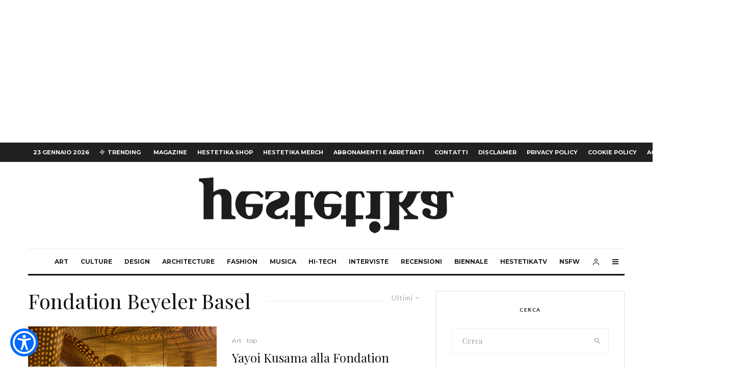

--- FILE ---
content_type: text/html; charset=UTF-8
request_url: https://hestetika.art/tag/fondation-beyeler-basel/
body_size: 35447
content:
<!DOCTYPE html>
<html lang="it-IT">
<head>
	<meta charset="UTF-8">
			<meta name="viewport" content="width=device-width, initial-scale=1">
		<link rel="profile" href="https://gmpg.org/xfn/11">
		<meta name="theme-color" content="#f7d40e">
				<script type="text/javascript" class="_iub_cs_skip">
				var _iub = _iub || {};
				_iub.csConfiguration = _iub.csConfiguration || {};
				_iub.csConfiguration.siteId = "2429506";
				_iub.csConfiguration.cookiePolicyId = "83809876";
							</script>
			<script class="_iub_cs_skip" src="https://cs.iubenda.com/autoblocking/2429506.js" fetchpriority="low"></script>
			
	<!-- This site is optimized with the Yoast SEO plugin v14.7 - https://yoast.com/wordpress/plugins/seo/ -->
	<title>Fondation Beyeler Basel Archivi - HESTETIKA MAGAZINE</title>
	<meta name="robots" content="index, follow" />
	<meta name="googlebot" content="index, follow, max-snippet:-1, max-image-preview:large, max-video-preview:-1" />
	<meta name="bingbot" content="index, follow, max-snippet:-1, max-image-preview:large, max-video-preview:-1" />
	<link rel="canonical" href="https://hestetika.art/tag/fondation-beyeler-basel/" />
	<meta property="og:locale" content="it_IT" />
	<meta property="og:type" content="article" />
	<meta property="og:title" content="Fondation Beyeler Basel Archivi - HESTETIKA MAGAZINE" />
	<meta property="og:url" content="https://hestetika.art/tag/fondation-beyeler-basel/" />
	<meta property="og:site_name" content="HESTETIKA MAGAZINE" />
	<meta name="twitter:card" content="summary_large_image" />
	<script type="application/ld+json" class="yoast-schema-graph">{"@context":"https://schema.org","@graph":[{"@type":"WebSite","@id":"https://hestetika.art/#website","url":"https://hestetika.art/","name":"HESTETIKA MAGAZINE","description":"The Idea experience","potentialAction":[{"@type":"SearchAction","target":"https://hestetika.art/?s={search_term_string}","query-input":"required name=search_term_string"}],"inLanguage":"it-IT"},{"@type":"CollectionPage","@id":"https://hestetika.art/tag/fondation-beyeler-basel/#webpage","url":"https://hestetika.art/tag/fondation-beyeler-basel/","name":"Fondation Beyeler Basel Archivi - HESTETIKA MAGAZINE","isPartOf":{"@id":"https://hestetika.art/#website"},"inLanguage":"it-IT"}]}</script>
	<!-- / Yoast SEO plugin. -->


<link rel='dns-prefetch' href='//cdn.iubenda.com' />
<link rel='dns-prefetch' href='//www.googletagmanager.com' />
<link rel='dns-prefetch' href='//fonts.googleapis.com' />
<link rel='dns-prefetch' href='//s.w.org' />
<link rel='dns-prefetch' href='//pagead2.googlesyndication.com' />
<link rel='dns-prefetch' href='//fundingchoicesmessages.google.com' />
<link rel="alternate" type="application/rss+xml" title="HESTETIKA MAGAZINE &raquo; Feed" href="https://hestetika.art/feed/" />
<link rel="alternate" type="application/rss+xml" title="HESTETIKA MAGAZINE &raquo; Feed dei commenti" href="https://hestetika.art/comments/feed/" />
<link rel="alternate" type="application/rss+xml" title="HESTETIKA MAGAZINE &raquo; Fondation Beyeler Basel Feed del tag" href="https://hestetika.art/tag/fondation-beyeler-basel/feed/" />
		<script type="text/javascript">
			window._wpemojiSettings = {"baseUrl":"https:\/\/s.w.org\/images\/core\/emoji\/12.0.0-1\/72x72\/","ext":".png","svgUrl":"https:\/\/s.w.org\/images\/core\/emoji\/12.0.0-1\/svg\/","svgExt":".svg","source":{"concatemoji":"https:\/\/hestetika.art\/wp-includes\/js\/wp-emoji-release.min.js?ver=5.4.18"}};
			/*! This file is auto-generated */
			!function(e,a,t){var n,r,o,i=a.createElement("canvas"),p=i.getContext&&i.getContext("2d");function s(e,t){var a=String.fromCharCode;p.clearRect(0,0,i.width,i.height),p.fillText(a.apply(this,e),0,0);e=i.toDataURL();return p.clearRect(0,0,i.width,i.height),p.fillText(a.apply(this,t),0,0),e===i.toDataURL()}function c(e){var t=a.createElement("script");t.src=e,t.defer=t.type="text/javascript",a.getElementsByTagName("head")[0].appendChild(t)}for(o=Array("flag","emoji"),t.supports={everything:!0,everythingExceptFlag:!0},r=0;r<o.length;r++)t.supports[o[r]]=function(e){if(!p||!p.fillText)return!1;switch(p.textBaseline="top",p.font="600 32px Arial",e){case"flag":return s([127987,65039,8205,9895,65039],[127987,65039,8203,9895,65039])?!1:!s([55356,56826,55356,56819],[55356,56826,8203,55356,56819])&&!s([55356,57332,56128,56423,56128,56418,56128,56421,56128,56430,56128,56423,56128,56447],[55356,57332,8203,56128,56423,8203,56128,56418,8203,56128,56421,8203,56128,56430,8203,56128,56423,8203,56128,56447]);case"emoji":return!s([55357,56424,55356,57342,8205,55358,56605,8205,55357,56424,55356,57340],[55357,56424,55356,57342,8203,55358,56605,8203,55357,56424,55356,57340])}return!1}(o[r]),t.supports.everything=t.supports.everything&&t.supports[o[r]],"flag"!==o[r]&&(t.supports.everythingExceptFlag=t.supports.everythingExceptFlag&&t.supports[o[r]]);t.supports.everythingExceptFlag=t.supports.everythingExceptFlag&&!t.supports.flag,t.DOMReady=!1,t.readyCallback=function(){t.DOMReady=!0},t.supports.everything||(n=function(){t.readyCallback()},a.addEventListener?(a.addEventListener("DOMContentLoaded",n,!1),e.addEventListener("load",n,!1)):(e.attachEvent("onload",n),a.attachEvent("onreadystatechange",function(){"complete"===a.readyState&&t.readyCallback()})),(n=t.source||{}).concatemoji?c(n.concatemoji):n.wpemoji&&n.twemoji&&(c(n.twemoji),c(n.wpemoji)))}(window,document,window._wpemojiSettings);
		</script>
		<style type="text/css">
img.wp-smiley,
img.emoji {
	display: inline !important;
	border: none !important;
	box-shadow: none !important;
	height: 1em !important;
	width: 1em !important;
	margin: 0 .07em !important;
	vertical-align: -0.1em !important;
	background: none !important;
	padding: 0 !important;
}
</style>
	<link rel='stylesheet' id='wp-block-library-css'  href='https://hestetika.art/wp-includes/css/dist/block-library/style.min.css?ver=5.4.18' type='text/css' media='all' />
<style id='wp-block-library-inline-css' type='text/css'>
.has-text-align-justify{text-align:justify;}
</style>
<link rel='stylesheet' id='lets-info-up-block-css'  href='https://hestetika.art/wp-content/plugins/lets-info-up/frontend/css/style.min.css?ver=1.4.9' type='text/css' media='all' />
<link rel='stylesheet' id='lets-review-api-css'  href='https://hestetika.art/wp-content/plugins/lets-review/assets/css/style-api.min.css?ver=3.4.3' type='text/css' media='all' />
<link rel='stylesheet' id='font-awesome-css'  href='https://hestetika.art/wp-content/plugins/lets-review/assets/fonts/fontawesome/css/fontawesome.min.css?ver=3.4.3' type='text/css' media='all' />
<link rel='stylesheet' id='font-awesome-regular-css'  href='https://hestetika.art/wp-content/plugins/lets-review/assets/fonts/fontawesome/css/regular.min.css?ver=3.4.3' type='text/css' media='all' />
<link rel='stylesheet' id='font-awesome-solid-css'  href='https://hestetika.art/wp-content/plugins/lets-review/assets/fonts/fontawesome/css/solid.min.css?ver=3.4.3' type='text/css' media='all' />
<link rel='stylesheet' id='lets-live-blog-css'  href='https://hestetika.art/wp-content/plugins/lets-live-blog/frontend/css/style.min.css?ver=1.2.2' type='text/css' media='all' />
<link rel='stylesheet' id='lets-live-blog-icons-css'  href='https://hestetika.art/wp-content/plugins/lets-live-blog/frontend/css/fonts/style.css?ver=1.2.2' type='text/css' media='all' />
<link rel='stylesheet' id='zeen-style-css'  href='https://hestetika.art/wp-content/themes/zeen/assets/css/style.min.css?ver=1745006472' type='text/css' media='all' />
<style id='zeen-style-inline-css' type='text/css'>
.content-bg, .block-skin-5:not(.skin-inner), .block-skin-5.skin-inner > .tipi-row-inner-style, .article-layout-skin-1.title-cut-bl .hero-wrap .meta:before, .article-layout-skin-1.title-cut-bc .hero-wrap .meta:before, .article-layout-skin-1.title-cut-bl .hero-wrap .share-it:before, .article-layout-skin-1.title-cut-bc .hero-wrap .share-it:before, .standard-archive .page-header, .skin-dark .flickity-viewport, .zeen__var__options label { background: #ffffff;}a.zeen-pin-it{position: absolute}.background.mask {background-color: transparent}.side-author__wrap .mask a {display:inline-block;height:70px}.timed-pup,.modal-wrap {position:fixed;visibility:hidden}.to-top__fixed .to-top a{background-color:#000000; color: #fff}#block-wrap-5632 .tipi-row-inner-style{ ;}.site-inner { background-color: #fff; }.splitter svg g { fill: #fff; }.inline-post .block article .title { font-size: 20px;}.fontfam-1 { font-family: 'Playfair Display',serif!important;}input,input[type="number"],.body-f1, .quotes-f1 blockquote, .quotes-f1 q, .by-f1 .byline, .sub-f1 .subtitle, .wh-f1 .widget-title, .headings-f1 h1, .headings-f1 h2, .headings-f1 h3, .headings-f1 h4, .headings-f1 h5, .headings-f1 h6, .font-1, div.jvectormap-tip {font-family:'Playfair Display',serif;font-weight: 400;font-style: normal;}.fontfam-2 { font-family:'Lato',sans-serif!important; }input[type=submit], button, .tipi-button,.button,.wpcf7-submit,.button__back__home,.body-f2, .quotes-f2 blockquote, .quotes-f2 q, .by-f2 .byline, .sub-f2 .subtitle, .wh-f2 .widget-title, .headings-f2 h1, .headings-f2 h2, .headings-f2 h3, .headings-f2 h4, .headings-f2 h5, .headings-f2 h6, .font-2 {font-family:'Lato',sans-serif;font-weight: 400;font-style: normal;}.fontfam-3 { font-family:'Montserrat',sans-serif!important;}.body-f3, .quotes-f3 blockquote, .quotes-f3 q, .by-f3 .byline, .sub-f3 .subtitle, .wh-f3 .widget-title, .headings-f3 h1, .headings-f3 h2, .headings-f3 h3, .headings-f3 h4, .headings-f3 h5, .headings-f3 h6, .font-3 {font-family:'Montserrat',sans-serif;font-style: normal;font-weight: 400;}.tipi-row, .tipi-builder-on .contents-wrap > p { max-width: 1230px ; }.slider-columns--3 article { width: 360px }.slider-columns--2 article { width: 555px }.slider-columns--4 article { width: 262.5px }.single .site-content .tipi-row { max-width: 1230px ; }.single-product .site-content .tipi-row { max-width: 1230px ; }.date--secondary { color: #ffffff; }.date--main { color: #f8d92f; }.global-accent-border { border-color: #f7d40e; }.trending-accent-border { border-color: #f7d40e; }.trending-accent-bg { border-color: #f7d40e; }.wpcf7-submit, .tipi-button.block-loader { background: #18181e; }.wpcf7-submit:hover, .tipi-button.block-loader:hover { background: #111; }.tipi-button.block-loader { color: #fff!important; }.wpcf7-submit { background: #18181e; }.wpcf7-submit:hover { background: #111; }.global-accent-bg, .icon-base-2:hover .icon-bg, #progress { background-color: #f7d40e; }.global-accent-text, .mm-submenu-2 .mm-51 .menu-wrap > .sub-menu > li > a { color: #f7d40e; }body { color:#444;}.excerpt { color:#666666;}.mode--alt--b .excerpt, .block-skin-2 .excerpt, .block-skin-2 .preview-classic .custom-button__fill-2 { color:#888!important;}.read-more-wrap { color:#adadad;}.logo-fallback a { color:#000!important;}.site-mob-header .logo-fallback a { color:#000!important;}blockquote:not(.comment-excerpt) { color:#111;}.mode--alt--b blockquote:not(.comment-excerpt), .mode--alt--b .block-skin-0.block-wrap-quote .block-wrap-quote blockquote:not(.comment-excerpt), .mode--alt--b .block-skin-0.block-wrap-quote .block-wrap-quote blockquote:not(.comment-excerpt) span { color:#fff!important;}.byline, .byline a { color:#888;}.mode--alt--b .block-wrap-classic .byline, .mode--alt--b .block-wrap-classic .byline a, .mode--alt--b .block-wrap-thumbnail .byline, .mode--alt--b .block-wrap-thumbnail .byline a, .block-skin-2 .byline a, .block-skin-2 .byline { color:#888;}.preview-classic .meta .title, .preview-thumbnail .meta .title,.preview-56 .meta .title{ color:#111;}h1, h2, h3, h4, h5, h6, .block-title { color:#111;}.sidebar-widget  .widget-title { color:#111!important;}.link-color-wrap a, .woocommerce-Tabs-panel--description a { color: #333; }.mode--alt--b .link-color-wrap a, .mode--alt--b .woocommerce-Tabs-panel--description a { color: #888; }.copyright, .site-footer .bg-area-inner .copyright a { color: #757575; }.link-color-wrap a:hover { color: #000; }.mode--alt--b .link-color-wrap a:hover { color: #555; }body{line-height:1.66}input[type=submit], button, .tipi-button,.button,.wpcf7-submit,.button__back__home{letter-spacing:0.03em}.sub-menu a:not(.tipi-button){letter-spacing:0.1em}.widget-title{letter-spacing:0.15em}html, body{font-size:15px}.byline{font-size:12px}input[type=submit], button, .tipi-button,.button,.wpcf7-submit,.button__back__home{font-size:11px}.excerpt{font-size:15px}.logo-fallback, .secondary-wrap .logo-fallback a{font-size:22px}.logo span{font-size:12px}.breadcrumbs{font-size:10px}.hero-meta.tipi-s-typo .title{font-size:20px}.hero-meta.tipi-s-typo .subtitle{font-size:15px}.hero-meta.tipi-m-typo .title{font-size:20px}.hero-meta.tipi-m-typo .subtitle{font-size:15px}.hero-meta.tipi-xl-typo .title{font-size:20px}.hero-meta.tipi-xl-typo .subtitle{font-size:15px}.block-html-content h1, .single-content .entry-content h1{font-size:20px}.block-html-content h2, .single-content .entry-content h2{font-size:20px}.block-html-content h3, .single-content .entry-content h3{font-size:20px}.block-html-content h4, .single-content .entry-content h4{font-size:20px}.block-html-content h5, .single-content .entry-content h5{font-size:18px}.footer-block-links{font-size:8px}blockquote, q{font-size:20px}.site-footer .copyright{font-size:12px}.footer-navigation{font-size:12px}.site-footer .menu-icons{font-size:12px}.block-title, .page-title{font-size:24px}.block-subtitle{font-size:18px}.block-col-self .preview-2 .title{font-size:22px}.block-wrap-classic .tipi-m-typo .title-wrap .title{font-size:22px}.tipi-s-typo .title, .ppl-s-3 .tipi-s-typo .title, .zeen-col--wide .ppl-s-3 .tipi-s-typo .title, .preview-1 .title, .preview-21:not(.tipi-xs-typo) .title{font-size:22px}.tipi-xs-typo .title, .tipi-basket-wrap .basket-item .title{font-size:15px}.meta .read-more-wrap{font-size:11px}.widget-title{font-size:12px}.split-1:not(.preview-thumbnail) .mask{-webkit-flex: 0 0 calc( 34% - 15px);
					-ms-flex: 0 0 calc( 34% - 15px);
					flex: 0 0 calc( 34% - 15px);
					width: calc( 34% - 15px);}.preview-thumbnail .mask{-webkit-flex: 0 0 65px;
					-ms-flex: 0 0 65px;
					flex: 0 0 65px;
					width: 65px;}.footer-lower-area{padding-top:40px}.footer-lower-area{padding-bottom:40px}.footer-upper-area{padding-bottom:40px}.footer-upper-area{padding-top:40px}.footer-widget-wrap{padding-bottom:40px}.footer-widget-wrap{padding-top:40px}.tipi-button-cta-header{font-size:12px}.tipi-button.block-loader, .wpcf7-submit, .mc4wp-form-fields button { font-weight: 700;}.subtitle {font-style:italic!important;}.main-navigation .horizontal-menu, .main-navigation .menu-item, .main-navigation .menu-icon .menu-icon--text,  .main-navigation .tipi-i-search span { font-weight: 700;}.secondary-wrap .menu-secondary li, .secondary-wrap .menu-item, .secondary-wrap .menu-icon .menu-icon--text {font-weight: 700;}.footer-lower-area, .footer-lower-area .menu-item, .footer-lower-area .menu-icon span {font-weight: 700;}.widget-title {font-weight: 700!important;}input[type=submit], button, .tipi-button,.button,.wpcf7-submit,.button__back__home{ text-transform: uppercase; }.entry-title{ text-transform: none; }.logo-fallback{ text-transform: none; }.block-wrap-slider .title-wrap .title{ text-transform: none; }.block-wrap-grid .title-wrap .title, .tile-design-4 .meta .title-wrap .title{ text-transform: none; }.block-wrap-classic .title-wrap .title{ text-transform: none; }.block-title{ text-transform: none; }.meta .excerpt .read-more{ text-transform: uppercase; }.preview-grid .read-more{ text-transform: uppercase; }.block-subtitle{ text-transform: none; }.byline{ text-transform: none; }.widget-title{ text-transform: uppercase; }.main-navigation .menu-item, .main-navigation .menu-icon .menu-icon--text{ text-transform: uppercase; }.secondary-navigation, .secondary-wrap .menu-icon .menu-icon--text{ text-transform: uppercase; }.footer-lower-area .menu-item, .footer-lower-area .menu-icon span{ text-transform: uppercase; }.sub-menu a:not(.tipi-button){ text-transform: none; }.site-mob-header .menu-item, .site-mob-header .menu-icon span{ text-transform: uppercase; }.single-content .entry-content h1, .single-content .entry-content h2, .single-content .entry-content h3, .single-content .entry-content h4, .single-content .entry-content h5, .single-content .entry-content h6, .meta__full h1, .meta__full h2, .meta__full h3, .meta__full h4, .meta__full h5, .bbp__thread__title{ text-transform: none; }.mm-submenu-2 .mm-11 .menu-wrap > *, .mm-submenu-2 .mm-31 .menu-wrap > *, .mm-submenu-2 .mm-21 .menu-wrap > *, .mm-submenu-2 .mm-51 .menu-wrap > *  { border-top: 3px solid transparent; }.separation-border { margin-bottom: 30px; }.load-more-wrap-1 { padding-top: 30px; }.block-wrap-classic .inf-spacer + .block:not(.block-62) { margin-top: 30px; }.separation-border-style { border-bottom: 1px #e9e9e9 dotted;padding-bottom:30px;}.block-title-wrap-style .block-title:after, .block-title-wrap-style .block-title:before { border-top: 1px #eee solid;}.separation-border-v { background: #eee;}.separation-border-v { height: calc( 100% -  30px - 1px); }@media only screen and (max-width: 480px) {.separation-border-style { padding-bottom: 15px; }.separation-border { margin-bottom: 15px;}}.grid-spacing { border-top-width: 2px; }.sidebar-wrap .sidebar { padding-right: 30px; padding-left: 30px; padding-top:0px; padding-bottom:0px; }.sidebar-left .sidebar-wrap .sidebar { padding-right: 30px; padding-left: 30px; }@media only screen and (min-width: 481px) {.block-wrap-grid .block-title-area, .block-wrap-98 .block-piece-2 article:last-child { margin-bottom: -2px; }.block-wrap-92 .tipi-row-inner-box { margin-top: -2px; }.block-wrap-grid .only-filters { top: 2px; }.grid-spacing { border-right-width: 2px; }.block-wrap-grid:not(.block-wrap-81) .block { width: calc( 100% + 2px ); }}@media only screen and (max-width: 859px) {.mobile__design--side .mask {
		width: calc( 34% - 15px);
	}}@media only screen and (min-width: 860px) {input[type=submit], button, .tipi-button,.button,.wpcf7-submit,.button__back__home{letter-spacing:0.09em}.hero-meta.tipi-s-typo .title{font-size:30px}.hero-meta.tipi-s-typo .subtitle{font-size:18px}.hero-meta.tipi-m-typo .title{font-size:30px}.hero-meta.tipi-m-typo .subtitle{font-size:18px}.hero-meta.tipi-xl-typo .title{font-size:30px}.hero-meta.tipi-xl-typo .subtitle{font-size:18px}.block-html-content h1, .single-content .entry-content h1{font-size:30px}.block-html-content h2, .single-content .entry-content h2{font-size:30px}.block-html-content h3, .single-content .entry-content h3{font-size:24px}.block-html-content h4, .single-content .entry-content h4{font-size:24px}blockquote, q{font-size:25px}.main-navigation, .main-navigation .menu-icon--text{font-size:12px}.sub-menu a:not(.tipi-button){font-size:12px}.main-navigation .menu-icon, .main-navigation .trending-icon-solo{font-size:12px}.secondary-wrap-v .standard-drop>a,.secondary-wrap, .secondary-wrap a, .secondary-wrap .menu-icon--text{font-size:11px}.secondary-wrap .menu-icon, .secondary-wrap .menu-icon a, .secondary-wrap .trending-icon-solo{font-size:13px}.layout-side-info .details{width:130px;float:left}.title-contrast .hero-wrap { height: calc( 100vh - 160px ); }.block-col-self .block-71 .tipi-s-typo .title { font-size: 18px; }.zeen-col--narrow .block-wrap-classic .tipi-m-typo .title-wrap .title { font-size: 18px; }.mode--alt--b .footer-widget-area:not(.footer-widget-area-1) + .footer-lower-area { border-top:1px #333333 solid ; }.footer-widget-wrap { border-right:1px #333333 solid ; }.footer-widget-wrap .widget_search form, .footer-widget-wrap select { border-color:#333333; }.footer-widget-wrap .zeen-widget { border-bottom:1px #333333 solid ; }.footer-widget-wrap .zeen-widget .preview-thumbnail { border-bottom-color: #333333;}.secondary-wrap .menu-padding, .secondary-wrap .ul-padding > li > a {
			padding-top: 10px;
			padding-bottom: 10px;
		}}@media only screen and (min-width: 1240px) {.hero-l .single-content {padding-top: 45px}.align-fs .contents-wrap .video-wrap, .align-fs-center .aligncenter.size-full, .align-fs-center .wp-caption.aligncenter .size-full, .align-fs-center .tiled-gallery, .align-fs .alignwide { width: 1170px; }.align-fs .contents-wrap .video-wrap { height: 658px; }.has-bg .align-fs .contents-wrap .video-wrap, .has-bg .align-fs .alignwide, .has-bg .align-fs-center .aligncenter.size-full, .has-bg .align-fs-center .wp-caption.aligncenter .size-full, .has-bg .align-fs-center .tiled-gallery { width: 1230px; }.has-bg .align-fs .contents-wrap .video-wrap { height: 691px; }.logo-fallback, .secondary-wrap .logo-fallback a{font-size:30px}.hero-meta.tipi-s-typo .title{font-size:36px}.hero-meta.tipi-m-typo .title{font-size:44px}.hero-meta.tipi-xl-typo .title{font-size:50px}.block-html-content h1, .single-content .entry-content h1{font-size:44px}.block-html-content h2, .single-content .entry-content h2{font-size:40px}.block-html-content h3, .single-content .entry-content h3{font-size:30px}.block-html-content h4, .single-content .entry-content h4{font-size:20px}.block-title, .page-title{font-size:40px}.block-subtitle{font-size:20px}.block-col-self .preview-2 .title{font-size:36px}.block-wrap-classic .tipi-m-typo .title-wrap .title{font-size:30px}.tipi-s-typo .title, .ppl-s-3 .tipi-s-typo .title, .zeen-col--wide .ppl-s-3 .tipi-s-typo .title, .preview-1 .title, .preview-21:not(.tipi-xs-typo) .title{font-size:24px}.widget-title{font-size:10px}.split-1:not(.preview-thumbnail) .mask{-webkit-flex: 0 0 calc( 50% - 15px);
					-ms-flex: 0 0 calc( 50% - 15px);
					flex: 0 0 calc( 50% - 15px);
					width: calc( 50% - 15px);}.footer-lower-area{padding-top:90px}.footer-lower-area{padding-bottom:90px}.footer-upper-area{padding-bottom:50px}.footer-upper-area{padding-top:50px}.footer-widget-wrap{padding-bottom:50px}.footer-widget-wrap{padding-top:50px}}.main-menu-bar-color-1 .current-menu-item > a, .main-menu-bar-color-1 .menu-main-menu > .dropper.active:not(.current-menu-item) > a { background-color: #111;}.site-header a { color: #111; }.site-skin-3.content-subscribe, .site-skin-3.content-subscribe .subtitle, .site-skin-3.content-subscribe input, .site-skin-3.content-subscribe h2 { color: #fff; } .site-skin-3.content-subscribe input[type="email"] { border-color: #fff; }.mob-menu-wrap a { color: #fff; }.mob-menu-wrap .mobile-navigation .mobile-search-wrap .search { border-color: #fff; }.footer-widget-wrap .widget_search form { border-color:#333333; }.sidebar-wrap .sidebar { border:1px #ddd solid ; }.content-area .zeen-widget { border: 0 #e9e9e9 solid ; border-width: 0 0 1px 0; }.content-area .zeen-widget { padding:30px 0px 30px; }.grid-meta-bg .mask:before { content: ""; background-image: linear-gradient(to top, rgba(0,0,0,0.30) 0%, rgba(0,0,0,0) 100%); }.grid-image-1 .mask-overlay { background-color: #1a1d1e ; }.with-fi.preview-grid,.with-fi.preview-grid .byline,.with-fi.preview-grid .subtitle, .with-fi.preview-grid a { color: #fff; }.preview-grid .mask-overlay { opacity: 0.2 ; }@media (pointer: fine) {.preview-grid:hover .mask-overlay { opacity: 0.4 ; }}.slider-image-1 .mask-overlay { background-color: #1a1d1e ; }.with-fi.preview-slider-overlay,.with-fi.preview-slider-overlay .byline,.with-fi.preview-slider-overlay .subtitle, .with-fi.preview-slider-overlay a { color: #fff; }.preview-slider-overlay .mask-overlay { opacity: 0.2 ; }@media (pointer: fine) {.preview-slider-overlay:hover .mask-overlay { opacity: 0.6 ; }}.site-footer .footer-widget-bg-area, .site-footer .footer-widget-bg-area .woo-product-rating span, .site-footer .footer-widget-bg-area .stack-design-3 .meta { background-color: #272727; }.site-footer .footer-widget-bg-area .background { background-image: none; opacity: 1; }.site-footer .footer-widget-bg-area .block-skin-0 .tipi-arrow { color:#dddede; border-color:#dddede; }.site-footer .footer-widget-bg-area .block-skin-0 .tipi-arrow i:after{ background:#dddede; }.site-footer .footer-widget-bg-area,.site-footer .footer-widget-bg-area .byline,.site-footer .footer-widget-bg-area a,.site-footer .footer-widget-bg-area .widget_search form *,.site-footer .footer-widget-bg-area h3,.site-footer .footer-widget-bg-area .widget-title { color:#dddede; }.site-footer .footer-widget-bg-area .tipi-spin.tipi-row-inner-style:before { border-color:#dddede; }.content-latl .bg-area, .content-latl .bg-area .woo-product-rating span, .content-latl .bg-area .stack-design-3 .meta { background-color: #272727; }.content-latl .bg-area .background { opacity: 0.75; }.content-latl .bg-area,.content-latl .bg-area .byline,.content-latl .bg-area a,.content-latl .bg-area .widget_search form *,.content-latl .bg-area h3,.content-latl .bg-area .widget-title { color:#fff; }.content-latl .bg-area .tipi-spin.tipi-row-inner-style:before { border-color:#fff; }.slide-in-menu .bg-area, .slide-in-menu .bg-area .woo-product-rating span, .slide-in-menu .bg-area .stack-design-3 .meta { background-color: #222222; }.slide-in-menu .bg-area .background { opacity: 0.3; }.slide-in-menu,.slide-in-menu .bg-area a,.slide-in-menu .bg-area .widget-title, .slide-in-menu .cb-widget-design-1 .cb-score { color:#ffffff; }.slide-in-menu form { border-color:#ffffff; }.slide-in-menu .bg-area .mc4wp-form-fields input[type="email"], #subscribe-submit input[type="email"], .subscribe-wrap input[type="email"],.slide-in-menu .bg-area .mc4wp-form-fields input[type="text"], #subscribe-submit input[type="text"], .subscribe-wrap input[type="text"] { border-bottom-color:#ffffff; }.mob-menu-wrap .bg-area, .mob-menu-wrap .bg-area .woo-product-rating span, .mob-menu-wrap .bg-area .stack-design-3 .meta { background-color: #0a0a0a; }.mob-menu-wrap .bg-area .background { opacity: 0.5; }.mob-menu-wrap .bg-area,.mob-menu-wrap .bg-area .byline,.mob-menu-wrap .bg-area a,.mob-menu-wrap .bg-area .widget_search form *,.mob-menu-wrap .bg-area h3,.mob-menu-wrap .bg-area .widget-title { color:#fff; }.mob-menu-wrap .bg-area .tipi-spin.tipi-row-inner-style:before { border-color:#fff; }.main-navigation, .main-navigation .menu-icon--text { color: #1e1e1e; }.main-navigation .horizontal-menu>li>a { padding-left: 12px; padding-right: 12px; }.main-navigation-border { border-bottom:3px #0a0a0a solid ; }.main-navigation-border .drop-search { border-top:3px #0a0a0a solid ; }#progress {bottom: 0;height: 3px; }.sticky-menu-2:not(.active) #progress  { bottom: -3px;  }.main-navigation-border { border-top: 1px #eee solid ; }.main-navigation .horizontal-menu .drop, .main-navigation .horizontal-menu > li > a, .date--main {
			padding-top: 15px;
			padding-bottom: 15px;
		}.site-mob-header .menu-icon { font-size: 13px; }.secondary-wrap .menu-bg-area { background-color: #1f2123; }.secondary-wrap-v .standard-drop>a,.secondary-wrap, .secondary-wrap a, .secondary-wrap .menu-icon--text { color: #fff; }.secondary-wrap .menu-secondary > li > a, .secondary-icons li > a { padding-left: 10px; padding-right: 10px; }.mc4wp-form-fields input[type=submit], .mc4wp-form-fields button, #subscribe-submit input[type=submit], .subscribe-wrap input[type=submit] {color: #fff;background-image: linear-gradient(130deg, #32429e 0%, #aa076b 80%);}.site-mob-header:not(.site-mob-header-11) .header-padding .logo-main-wrap, .site-mob-header:not(.site-mob-header-11) .header-padding .icons-wrap a, .site-mob-header-11 .header-padding {
		padding-top: 20px;
		padding-bottom: 20px;
	}.site-header .header-padding {
		padding-top:30px;
		padding-bottom:30px;
	}.subscribe-wrap, .subscribe-wrap .content div { color: #fff; }@media only screen and (min-width: 860px){.tipi-m-0 {display: none}}
</style>
<link rel='stylesheet' id='zeen-child-style-css'  href='https://hestetika.art/wp-content/themes/zeen-child/style.css?ver=5.4.18' type='text/css' media='all' />
<link rel='stylesheet' id='zeen-fonts-css'  href='https://fonts.googleapis.com/css?family=Playfair+Display%3A400%2Citalic%7CLato%3A400%2C700%7CMontserrat%3A400%2C700&#038;subset=latin&#038;display=swap' type='text/css' media='all' />
<link rel='stylesheet' id='photoswipe-css'  href='https://hestetika.art/wp-content/themes/zeen/assets/css/photoswipe.min.css?ver=4.1.3' type='text/css' media='all' />
<link rel='stylesheet' id='lets-review-widget-css'  href='https://hestetika.art/wp-content/plugins/lets-review/assets/css/style-widget.min.css?ver=3.4.3' type='text/css' media='all' />
<link rel='stylesheet' id='login-with-ajax-css'  href='https://hestetika.art/wp-content/plugins/login-with-ajax/templates/widget.css?ver=4.5.1' type='text/css' media='all' />
<link rel='stylesheet' id='jetpack_css-css'  href='https://hestetika.art/wp-content/plugins/jetpack/css/jetpack.css?ver=8.8.5' type='text/css' media='all' />

<script  type="text/javascript" class=" _iub_cs_skip" type='text/javascript'>
            var _iub = _iub || [];
            _iub.csConfiguration ={"floatingPreferencesButtonDisplay":"bottom-right","lang":"it","siteId":"2429506","cookiePolicyId":"83809876","whitelabel":false,"banner":{"closeButtonDisplay":false,"listPurposes":true,"explicitWithdrawal":true,"rejectButtonDisplay":true,"acceptButtonDisplay":true,"customizeButtonDisplay":true,"position":"float-top-center","style":"light","textColor":"#000000","backgroundColor":"#FFFFFF","customizeButtonCaptionColor":"#4D4D4D","customizeButtonColor":"#DADADA"},"perPurposeConsent":true,"googleAdditionalConsentMode":true}; 
</script>
<script  type="text/javascript" charset="UTF-8" async="" class=" _iub_cs_skip" type='text/javascript' src='//cdn.iubenda.com/cs/iubenda_cs.js?ver=3.12.5'></script>
<script type='text/javascript' src='https://hestetika.art/wp-includes/js/jquery/jquery.js?ver=1.12.4-wp'></script>
<script type='text/javascript' src='https://hestetika.art/wp-includes/js/jquery/jquery-migrate.min.js?ver=1.4.1'></script>
<script type='text/javascript'>
/* <![CDATA[ */
var LWA = {"ajaxurl":"https:\/\/hestetika.art\/wp-admin\/admin-ajax.php","off":""};
/* ]]> */
</script>
<script type='text/javascript' src='https://hestetika.art/wp-content/themes/zeen/plugins/login-with-ajax/login-with-ajax.js?ver=4.5.1'></script>
<script type='text/javascript' src='https://hestetika.art/wp-content/plugins/login-with-ajax/ajaxify/ajaxify.min.js?ver=4.5.1'></script>

<!-- Snippet del tag Google (gtag.js) aggiunto da Site Kit -->
<!-- Snippet Google Analytics aggiunto da Site Kit -->
<script type='text/javascript' src='https://www.googletagmanager.com/gtag/js?id=GT-PHRNSV6' async></script>
<script type='text/javascript'>
window.dataLayer = window.dataLayer || [];function gtag(){dataLayer.push(arguments);}
gtag("set","linker",{"domains":["hestetika.art"]});
gtag("js", new Date());
gtag("set", "developer_id.dZTNiMT", true);
gtag("config", "GT-PHRNSV6");
</script>
<link rel='https://api.w.org/' href='https://hestetika.art/wp-json/' />
<link rel="EditURI" type="application/rsd+xml" title="RSD" href="https://hestetika.art/xmlrpc.php?rsd" />
<link rel="wlwmanifest" type="application/wlwmanifest+xml" href="https://hestetika.art/wp-includes/wlwmanifest.xml" /> 
<meta name="generator" content="WordPress 5.4.18" />
<meta name="generator" content="Site Kit by Google 1.170.0" /><!-- Global site tag (gtag.js) - Google Analytics -->
<script async src="https://www.googletagmanager.com/gtag/js?id=UA-2077381-13"></script>
<script>
  window.dataLayer = window.dataLayer || [];
  function gtag(){dataLayer.push(arguments);}
  gtag('js', new Date());

  gtag('config', 'UA-2077381-13');
	 gtag('config', 'UA-2077381-12');
</script>

<!-- Google tag (gtag.js) -->
<script async src="https://www.googletagmanager.com/gtag/js?id=G-X76W4X28KV"></script>
<script>
  window.dataLayer = window.dataLayer || [];
  function gtag(){dataLayer.push(arguments);}
  gtag('js', new Date());

  gtag('config', 'G-X76W4X28KV');
</script><style type='text/css'>img#wpstats{display:none}</style><link rel="preload" type="font/woff2" as="font" href="https://hestetika.art/wp-content/themes/zeen/assets/css/tipi/tipi.woff2?9oa0lg" crossorigin="anonymous"><link rel="dns-prefetch" href="//fonts.googleapis.com"><link rel="preconnect" href="https://fonts.gstatic.com/" crossorigin="anonymous">
<!-- Meta tag Google AdSense aggiunti da Site Kit -->
<meta name="google-adsense-platform-account" content="ca-host-pub-2644536267352236">
<meta name="google-adsense-platform-domain" content="sitekit.withgoogle.com">
<!-- Fine dei meta tag Google AdSense aggiunti da Site Kit -->

<!-- Snippet Google AdSense aggiunto da Site Kit -->
<script  async src="https://pagead2.googlesyndication.com/pagead/js/adsbygoogle.js?client=ca-pub-9419191440994064&amp;host=ca-host-pub-2644536267352236" crossorigin="anonymous"></script>

<!-- Termina lo snippet Google AdSense aggiunto da Site Kit -->

<!-- Snippet Risposta al blocco degli annunci di Google AdSense aggiunto da Site Kit -->
<script async src="https://fundingchoicesmessages.google.com/i/pub-9419191440994064?ers=1" nonce="OykQWbdFd-0DKXwaD3MPbg"></script><script nonce="OykQWbdFd-0DKXwaD3MPbg">(function() {function signalGooglefcPresent() {if (!window.frames['googlefcPresent']) {if (document.body) {const iframe = document.createElement('iframe'); iframe.style = 'width: 0; height: 0; border: none; z-index: -1000; left: -1000px; top: -1000px;'; iframe.style.display = 'none'; iframe.name = 'googlefcPresent'; document.body.appendChild(iframe);} else {setTimeout(signalGooglefcPresent, 0);}}}signalGooglefcPresent();})();</script>
<!-- Snippet Interrompi risposta al blocco degli annunci di Google AdSense aggiunto da Site Kit -->

<!-- Snippet Protezione da errori della risposta al blocco degli annunci di Google AdSense aggiunto da Site Kit -->
<script>(function(){'use strict';function aa(a){var b=0;return function(){return b<a.length?{done:!1,value:a[b++]}:{done:!0}}}var ba="function"==typeof Object.defineProperties?Object.defineProperty:function(a,b,c){if(a==Array.prototype||a==Object.prototype)return a;a[b]=c.value;return a};
function ea(a){a=["object"==typeof globalThis&&globalThis,a,"object"==typeof window&&window,"object"==typeof self&&self,"object"==typeof global&&global];for(var b=0;b<a.length;++b){var c=a[b];if(c&&c.Math==Math)return c}throw Error("Cannot find global object");}var fa=ea(this);function ha(a,b){if(b)a:{var c=fa;a=a.split(".");for(var d=0;d<a.length-1;d++){var e=a[d];if(!(e in c))break a;c=c[e]}a=a[a.length-1];d=c[a];b=b(d);b!=d&&null!=b&&ba(c,a,{configurable:!0,writable:!0,value:b})}}
var ia="function"==typeof Object.create?Object.create:function(a){function b(){}b.prototype=a;return new b},l;if("function"==typeof Object.setPrototypeOf)l=Object.setPrototypeOf;else{var m;a:{var ja={a:!0},ka={};try{ka.__proto__=ja;m=ka.a;break a}catch(a){}m=!1}l=m?function(a,b){a.__proto__=b;if(a.__proto__!==b)throw new TypeError(a+" is not extensible");return a}:null}var la=l;
function n(a,b){a.prototype=ia(b.prototype);a.prototype.constructor=a;if(la)la(a,b);else for(var c in b)if("prototype"!=c)if(Object.defineProperties){var d=Object.getOwnPropertyDescriptor(b,c);d&&Object.defineProperty(a,c,d)}else a[c]=b[c];a.A=b.prototype}function ma(){for(var a=Number(this),b=[],c=a;c<arguments.length;c++)b[c-a]=arguments[c];return b}
var na="function"==typeof Object.assign?Object.assign:function(a,b){for(var c=1;c<arguments.length;c++){var d=arguments[c];if(d)for(var e in d)Object.prototype.hasOwnProperty.call(d,e)&&(a[e]=d[e])}return a};ha("Object.assign",function(a){return a||na});/*

 Copyright The Closure Library Authors.
 SPDX-License-Identifier: Apache-2.0
*/
var p=this||self;function q(a){return a};var t,u;a:{for(var oa=["CLOSURE_FLAGS"],v=p,x=0;x<oa.length;x++)if(v=v[oa[x]],null==v){u=null;break a}u=v}var pa=u&&u[610401301];t=null!=pa?pa:!1;var z,qa=p.navigator;z=qa?qa.userAgentData||null:null;function A(a){return t?z?z.brands.some(function(b){return(b=b.brand)&&-1!=b.indexOf(a)}):!1:!1}function B(a){var b;a:{if(b=p.navigator)if(b=b.userAgent)break a;b=""}return-1!=b.indexOf(a)};function C(){return t?!!z&&0<z.brands.length:!1}function D(){return C()?A("Chromium"):(B("Chrome")||B("CriOS"))&&!(C()?0:B("Edge"))||B("Silk")};var ra=C()?!1:B("Trident")||B("MSIE");!B("Android")||D();D();B("Safari")&&(D()||(C()?0:B("Coast"))||(C()?0:B("Opera"))||(C()?0:B("Edge"))||(C()?A("Microsoft Edge"):B("Edg/"))||C()&&A("Opera"));var sa={},E=null;var ta="undefined"!==typeof Uint8Array,ua=!ra&&"function"===typeof btoa;var F="function"===typeof Symbol&&"symbol"===typeof Symbol()?Symbol():void 0,G=F?function(a,b){a[F]|=b}:function(a,b){void 0!==a.g?a.g|=b:Object.defineProperties(a,{g:{value:b,configurable:!0,writable:!0,enumerable:!1}})};function va(a){var b=H(a);1!==(b&1)&&(Object.isFrozen(a)&&(a=Array.prototype.slice.call(a)),I(a,b|1))}
var H=F?function(a){return a[F]|0}:function(a){return a.g|0},J=F?function(a){return a[F]}:function(a){return a.g},I=F?function(a,b){a[F]=b}:function(a,b){void 0!==a.g?a.g=b:Object.defineProperties(a,{g:{value:b,configurable:!0,writable:!0,enumerable:!1}})};function wa(){var a=[];G(a,1);return a}function xa(a,b){I(b,(a|0)&-99)}function K(a,b){I(b,(a|34)&-73)}function L(a){a=a>>11&1023;return 0===a?536870912:a};var M={};function N(a){return null!==a&&"object"===typeof a&&!Array.isArray(a)&&a.constructor===Object}var O,ya=[];I(ya,39);O=Object.freeze(ya);var P;function Q(a,b){P=b;a=new a(b);P=void 0;return a}
function R(a,b,c){null==a&&(a=P);P=void 0;if(null==a){var d=96;c?(a=[c],d|=512):a=[];b&&(d=d&-2095105|(b&1023)<<11)}else{if(!Array.isArray(a))throw Error();d=H(a);if(d&64)return a;d|=64;if(c&&(d|=512,c!==a[0]))throw Error();a:{c=a;var e=c.length;if(e){var f=e-1,g=c[f];if(N(g)){d|=256;b=(d>>9&1)-1;e=f-b;1024<=e&&(za(c,b,g),e=1023);d=d&-2095105|(e&1023)<<11;break a}}b&&(g=(d>>9&1)-1,b=Math.max(b,e-g),1024<b&&(za(c,g,{}),d|=256,b=1023),d=d&-2095105|(b&1023)<<11)}}I(a,d);return a}
function za(a,b,c){for(var d=1023+b,e=a.length,f=d;f<e;f++){var g=a[f];null!=g&&g!==c&&(c[f-b]=g)}a.length=d+1;a[d]=c};function Aa(a){switch(typeof a){case "number":return isFinite(a)?a:String(a);case "boolean":return a?1:0;case "object":if(a&&!Array.isArray(a)&&ta&&null!=a&&a instanceof Uint8Array){if(ua){for(var b="",c=0,d=a.length-10240;c<d;)b+=String.fromCharCode.apply(null,a.subarray(c,c+=10240));b+=String.fromCharCode.apply(null,c?a.subarray(c):a);a=btoa(b)}else{void 0===b&&(b=0);if(!E){E={};c="ABCDEFGHIJKLMNOPQRSTUVWXYZabcdefghijklmnopqrstuvwxyz0123456789".split("");d=["+/=","+/","-_=","-_.","-_"];for(var e=
0;5>e;e++){var f=c.concat(d[e].split(""));sa[e]=f;for(var g=0;g<f.length;g++){var h=f[g];void 0===E[h]&&(E[h]=g)}}}b=sa[b];c=Array(Math.floor(a.length/3));d=b[64]||"";for(e=f=0;f<a.length-2;f+=3){var k=a[f],w=a[f+1];h=a[f+2];g=b[k>>2];k=b[(k&3)<<4|w>>4];w=b[(w&15)<<2|h>>6];h=b[h&63];c[e++]=g+k+w+h}g=0;h=d;switch(a.length-f){case 2:g=a[f+1],h=b[(g&15)<<2]||d;case 1:a=a[f],c[e]=b[a>>2]+b[(a&3)<<4|g>>4]+h+d}a=c.join("")}return a}}return a};function Ba(a,b,c){a=Array.prototype.slice.call(a);var d=a.length,e=b&256?a[d-1]:void 0;d+=e?-1:0;for(b=b&512?1:0;b<d;b++)a[b]=c(a[b]);if(e){b=a[b]={};for(var f in e)Object.prototype.hasOwnProperty.call(e,f)&&(b[f]=c(e[f]))}return a}function Da(a,b,c,d,e,f){if(null!=a){if(Array.isArray(a))a=e&&0==a.length&&H(a)&1?void 0:f&&H(a)&2?a:Ea(a,b,c,void 0!==d,e,f);else if(N(a)){var g={},h;for(h in a)Object.prototype.hasOwnProperty.call(a,h)&&(g[h]=Da(a[h],b,c,d,e,f));a=g}else a=b(a,d);return a}}
function Ea(a,b,c,d,e,f){var g=d||c?H(a):0;d=d?!!(g&32):void 0;a=Array.prototype.slice.call(a);for(var h=0;h<a.length;h++)a[h]=Da(a[h],b,c,d,e,f);c&&c(g,a);return a}function Fa(a){return a.s===M?a.toJSON():Aa(a)};function Ga(a,b,c){c=void 0===c?K:c;if(null!=a){if(ta&&a instanceof Uint8Array)return b?a:new Uint8Array(a);if(Array.isArray(a)){var d=H(a);if(d&2)return a;if(b&&!(d&64)&&(d&32||0===d))return I(a,d|34),a;a=Ea(a,Ga,d&4?K:c,!0,!1,!0);b=H(a);b&4&&b&2&&Object.freeze(a);return a}a.s===M&&(b=a.h,c=J(b),a=c&2?a:Q(a.constructor,Ha(b,c,!0)));return a}}function Ha(a,b,c){var d=c||b&2?K:xa,e=!!(b&32);a=Ba(a,b,function(f){return Ga(f,e,d)});G(a,32|(c?2:0));return a};function Ia(a,b){a=a.h;return Ja(a,J(a),b)}function Ja(a,b,c,d){if(-1===c)return null;if(c>=L(b)){if(b&256)return a[a.length-1][c]}else{var e=a.length;if(d&&b&256&&(d=a[e-1][c],null!=d))return d;b=c+((b>>9&1)-1);if(b<e)return a[b]}}function Ka(a,b,c,d,e){var f=L(b);if(c>=f||e){e=b;if(b&256)f=a[a.length-1];else{if(null==d)return;f=a[f+((b>>9&1)-1)]={};e|=256}f[c]=d;e&=-1025;e!==b&&I(a,e)}else a[c+((b>>9&1)-1)]=d,b&256&&(d=a[a.length-1],c in d&&delete d[c]),b&1024&&I(a,b&-1025)}
function La(a,b){var c=Ma;var d=void 0===d?!1:d;var e=a.h;var f=J(e),g=Ja(e,f,b,d);var h=!1;if(null==g||"object"!==typeof g||(h=Array.isArray(g))||g.s!==M)if(h){var k=h=H(g);0===k&&(k|=f&32);k|=f&2;k!==h&&I(g,k);c=new c(g)}else c=void 0;else c=g;c!==g&&null!=c&&Ka(e,f,b,c,d);e=c;if(null==e)return e;a=a.h;f=J(a);f&2||(g=e,c=g.h,h=J(c),g=h&2?Q(g.constructor,Ha(c,h,!1)):g,g!==e&&(e=g,Ka(a,f,b,e,d)));return e}function Na(a,b){a=Ia(a,b);return null==a||"string"===typeof a?a:void 0}
function Oa(a,b){a=Ia(a,b);return null!=a?a:0}function S(a,b){a=Na(a,b);return null!=a?a:""};function T(a,b,c){this.h=R(a,b,c)}T.prototype.toJSON=function(){var a=Ea(this.h,Fa,void 0,void 0,!1,!1);return Pa(this,a,!0)};T.prototype.s=M;T.prototype.toString=function(){return Pa(this,this.h,!1).toString()};
function Pa(a,b,c){var d=a.constructor.v,e=L(J(c?a.h:b)),f=!1;if(d){if(!c){b=Array.prototype.slice.call(b);var g;if(b.length&&N(g=b[b.length-1]))for(f=0;f<d.length;f++)if(d[f]>=e){Object.assign(b[b.length-1]={},g);break}f=!0}e=b;c=!c;g=J(a.h);a=L(g);g=(g>>9&1)-1;for(var h,k,w=0;w<d.length;w++)if(k=d[w],k<a){k+=g;var r=e[k];null==r?e[k]=c?O:wa():c&&r!==O&&va(r)}else h||(r=void 0,e.length&&N(r=e[e.length-1])?h=r:e.push(h={})),r=h[k],null==h[k]?h[k]=c?O:wa():c&&r!==O&&va(r)}d=b.length;if(!d)return b;
var Ca;if(N(h=b[d-1])){a:{var y=h;e={};c=!1;for(var ca in y)Object.prototype.hasOwnProperty.call(y,ca)&&(a=y[ca],Array.isArray(a)&&a!=a&&(c=!0),null!=a?e[ca]=a:c=!0);if(c){for(var rb in e){y=e;break a}y=null}}y!=h&&(Ca=!0);d--}for(;0<d;d--){h=b[d-1];if(null!=h)break;var cb=!0}if(!Ca&&!cb)return b;var da;f?da=b:da=Array.prototype.slice.call(b,0,d);b=da;f&&(b.length=d);y&&b.push(y);return b};function Qa(a){return function(b){if(null==b||""==b)b=new a;else{b=JSON.parse(b);if(!Array.isArray(b))throw Error(void 0);G(b,32);b=Q(a,b)}return b}};function Ra(a){this.h=R(a)}n(Ra,T);var Sa=Qa(Ra);var U;function V(a){this.g=a}V.prototype.toString=function(){return this.g+""};var Ta={};function Ua(){return Math.floor(2147483648*Math.random()).toString(36)+Math.abs(Math.floor(2147483648*Math.random())^Date.now()).toString(36)};function Va(a,b){b=String(b);"application/xhtml+xml"===a.contentType&&(b=b.toLowerCase());return a.createElement(b)}function Wa(a){this.g=a||p.document||document}Wa.prototype.appendChild=function(a,b){a.appendChild(b)};/*

 SPDX-License-Identifier: Apache-2.0
*/
function Xa(a,b){a.src=b instanceof V&&b.constructor===V?b.g:"type_error:TrustedResourceUrl";var c,d;(c=(b=null==(d=(c=(a.ownerDocument&&a.ownerDocument.defaultView||window).document).querySelector)?void 0:d.call(c,"script[nonce]"))?b.nonce||b.getAttribute("nonce")||"":"")&&a.setAttribute("nonce",c)};function Ya(a){a=void 0===a?document:a;return a.createElement("script")};function Za(a,b,c,d,e,f){try{var g=a.g,h=Ya(g);h.async=!0;Xa(h,b);g.head.appendChild(h);h.addEventListener("load",function(){e();d&&g.head.removeChild(h)});h.addEventListener("error",function(){0<c?Za(a,b,c-1,d,e,f):(d&&g.head.removeChild(h),f())})}catch(k){f()}};var $a=p.atob("aHR0cHM6Ly93d3cuZ3N0YXRpYy5jb20vaW1hZ2VzL2ljb25zL21hdGVyaWFsL3N5c3RlbS8xeC93YXJuaW5nX2FtYmVyXzI0ZHAucG5n"),ab=p.atob("WW91IGFyZSBzZWVpbmcgdGhpcyBtZXNzYWdlIGJlY2F1c2UgYWQgb3Igc2NyaXB0IGJsb2NraW5nIHNvZnR3YXJlIGlzIGludGVyZmVyaW5nIHdpdGggdGhpcyBwYWdlLg=="),bb=p.atob("RGlzYWJsZSBhbnkgYWQgb3Igc2NyaXB0IGJsb2NraW5nIHNvZnR3YXJlLCB0aGVuIHJlbG9hZCB0aGlzIHBhZ2Uu");function db(a,b,c){this.i=a;this.l=new Wa(this.i);this.g=null;this.j=[];this.m=!1;this.u=b;this.o=c}
function eb(a){if(a.i.body&&!a.m){var b=function(){fb(a);p.setTimeout(function(){return gb(a,3)},50)};Za(a.l,a.u,2,!0,function(){p[a.o]||b()},b);a.m=!0}}
function fb(a){for(var b=W(1,5),c=0;c<b;c++){var d=X(a);a.i.body.appendChild(d);a.j.push(d)}b=X(a);b.style.bottom="0";b.style.left="0";b.style.position="fixed";b.style.width=W(100,110).toString()+"%";b.style.zIndex=W(2147483544,2147483644).toString();b.style["background-color"]=hb(249,259,242,252,219,229);b.style["box-shadow"]="0 0 12px #888";b.style.color=hb(0,10,0,10,0,10);b.style.display="flex";b.style["justify-content"]="center";b.style["font-family"]="Roboto, Arial";c=X(a);c.style.width=W(80,
85).toString()+"%";c.style.maxWidth=W(750,775).toString()+"px";c.style.margin="24px";c.style.display="flex";c.style["align-items"]="flex-start";c.style["justify-content"]="center";d=Va(a.l.g,"IMG");d.className=Ua();d.src=$a;d.alt="Warning icon";d.style.height="24px";d.style.width="24px";d.style["padding-right"]="16px";var e=X(a),f=X(a);f.style["font-weight"]="bold";f.textContent=ab;var g=X(a);g.textContent=bb;Y(a,e,f);Y(a,e,g);Y(a,c,d);Y(a,c,e);Y(a,b,c);a.g=b;a.i.body.appendChild(a.g);b=W(1,5);for(c=
0;c<b;c++)d=X(a),a.i.body.appendChild(d),a.j.push(d)}function Y(a,b,c){for(var d=W(1,5),e=0;e<d;e++){var f=X(a);b.appendChild(f)}b.appendChild(c);c=W(1,5);for(d=0;d<c;d++)e=X(a),b.appendChild(e)}function W(a,b){return Math.floor(a+Math.random()*(b-a))}function hb(a,b,c,d,e,f){return"rgb("+W(Math.max(a,0),Math.min(b,255)).toString()+","+W(Math.max(c,0),Math.min(d,255)).toString()+","+W(Math.max(e,0),Math.min(f,255)).toString()+")"}function X(a){a=Va(a.l.g,"DIV");a.className=Ua();return a}
function gb(a,b){0>=b||null!=a.g&&0!=a.g.offsetHeight&&0!=a.g.offsetWidth||(ib(a),fb(a),p.setTimeout(function(){return gb(a,b-1)},50))}
function ib(a){var b=a.j;var c="undefined"!=typeof Symbol&&Symbol.iterator&&b[Symbol.iterator];if(c)b=c.call(b);else if("number"==typeof b.length)b={next:aa(b)};else throw Error(String(b)+" is not an iterable or ArrayLike");for(c=b.next();!c.done;c=b.next())(c=c.value)&&c.parentNode&&c.parentNode.removeChild(c);a.j=[];(b=a.g)&&b.parentNode&&b.parentNode.removeChild(b);a.g=null};function jb(a,b,c,d,e){function f(k){document.body?g(document.body):0<k?p.setTimeout(function(){f(k-1)},e):b()}function g(k){k.appendChild(h);p.setTimeout(function(){h?(0!==h.offsetHeight&&0!==h.offsetWidth?b():a(),h.parentNode&&h.parentNode.removeChild(h)):a()},d)}var h=kb(c);f(3)}function kb(a){var b=document.createElement("div");b.className=a;b.style.width="1px";b.style.height="1px";b.style.position="absolute";b.style.left="-10000px";b.style.top="-10000px";b.style.zIndex="-10000";return b};function Ma(a){this.h=R(a)}n(Ma,T);function lb(a){this.h=R(a)}n(lb,T);var mb=Qa(lb);function nb(a){a=Na(a,4)||"";if(void 0===U){var b=null;var c=p.trustedTypes;if(c&&c.createPolicy){try{b=c.createPolicy("goog#html",{createHTML:q,createScript:q,createScriptURL:q})}catch(d){p.console&&p.console.error(d.message)}U=b}else U=b}a=(b=U)?b.createScriptURL(a):a;return new V(a,Ta)};function ob(a,b){this.m=a;this.o=new Wa(a.document);this.g=b;this.j=S(this.g,1);this.u=nb(La(this.g,2));this.i=!1;b=nb(La(this.g,13));this.l=new db(a.document,b,S(this.g,12))}ob.prototype.start=function(){pb(this)};
function pb(a){qb(a);Za(a.o,a.u,3,!1,function(){a:{var b=a.j;var c=p.btoa(b);if(c=p[c]){try{var d=Sa(p.atob(c))}catch(e){b=!1;break a}b=b===Na(d,1)}else b=!1}b?Z(a,S(a.g,14)):(Z(a,S(a.g,8)),eb(a.l))},function(){jb(function(){Z(a,S(a.g,7));eb(a.l)},function(){return Z(a,S(a.g,6))},S(a.g,9),Oa(a.g,10),Oa(a.g,11))})}function Z(a,b){a.i||(a.i=!0,a=new a.m.XMLHttpRequest,a.open("GET",b,!0),a.send())}function qb(a){var b=p.btoa(a.j);a.m[b]&&Z(a,S(a.g,5))};(function(a,b){p[a]=function(){var c=ma.apply(0,arguments);p[a]=function(){};b.apply(null,c)}})("__h82AlnkH6D91__",function(a){"function"===typeof window.atob&&(new ob(window,mb(window.atob(a)))).start()});}).call(this);

window.__h82AlnkH6D91__("[base64]/[base64]/[base64]/[base64]");</script>
<!-- Snippet Interrompi protezione da errori della risposta al blocco degli annunci di Google AdSense aggiunto da Site Kit -->
<link rel="icon" href="https://hestetika.art/wp-content/uploads/2022/06/cropped-H_Bianco22_iconx512-32x32.jpg" sizes="32x32" />
<link rel="icon" href="https://hestetika.art/wp-content/uploads/2022/06/cropped-H_Bianco22_iconx512-192x192.jpg" sizes="192x192" />
<link rel="apple-touch-icon" href="https://hestetika.art/wp-content/uploads/2022/06/cropped-H_Bianco22_iconx512-180x180.jpg" />
<meta name="msapplication-TileImage" content="https://hestetika.art/wp-content/uploads/2022/06/cropped-H_Bianco22_iconx512-270x270.jpg" />
</head>
<body data-rsssl=1 class="archive tag tag-fondation-beyeler-basel tag-5632 headings-f1 body-f2 sub-f1 quotes-f1 by-f3 wh-f2 widget-title-c block-titles-big block-titles-mid-1 menu-no-color-hover mob-fi-tall excerpt-mob-off skin-light single-sticky-spin footer-widgets-text-white site-mob-menu-a-4 site-mob-menu-1 mm-submenu-2 main-menu-logo-1 body-header-style-2 byline-font-2">
	<noscript><p><a target="_blank" href="https://www.iubenda.com/privacy-policy/83809876/cookie-policy">Cookie policy</a></p></noscript><script async src="https://pagead2.googlesyndication.com/pagead/js/adsbygoogle.js"></script>
<!-- hestetika adv -->
<ins class="adsbygoogle"
     style="display:block"
     data-ad-client="ca-pub-9419191440994064"
     data-ad-slot="8054401232"
     data-ad-format="auto"
     data-full-width-responsive="true"></ins>
<script>
     (adsbygoogle = window.adsbygoogle || []).push({});
</script>

	<div id="page" class="site">
		<div id="mob-line" class="tipi-m-0"></div><header id="mobhead" class="site-header-block site-mob-header tipi-m-0 site-mob-header-1 site-mob-menu-1 sticky-menu-mob sticky-menu-1 sticky-top site-skin-2 site-img-1"><div class="bg-area header-padding tipi-row tipi-vertical-c">
	<ul class="menu-left icons-wrap tipi-vertical-c">
				<li class="menu-icon menu-icon-style-1 menu-icon-search"><a href="#" class="tipi-i-search modal-tr tipi-tip tipi-tip-move" data-title="Cerca" data-type="search"></a></li>
				
	
			<li class="menu-icon dropper drop-it menu-icon-style-1 menu-icon-basket"><a href="#" class=" tipi-tip tipi-tip-move" data-title="Installare WooCommerce per l&#039;uso"><i class="tipi-i-cart tipi-i-cart-1" aria-hidden="true"><span class="tipi-cart-count font-3">0</span></i></a></li>
				
	
		</ul>
	<div class="logo-main-wrap logo-mob-wrap">
		<div class="logo logo-mobile"><a href="https://hestetika.art" data-pin-nopin="true"><span class="logo-img"><img src="https://hestetika.art/wp-content/uploads/2022/06/Hestetika_22_white_x200.png" alt="" data-base-src="https://hestetika.art/wp-content/uploads/2022/06/Hestetika_22_white_x200.png" data-alt-src="https://hestetika.art/wp-content/uploads/2022/06/Hestetika_22_x600.png" data-base-srcset=" 2x" data-alt-srcset="https://hestetika.art/wp-content/uploads/2022/06/Hestetika_22_white_x200.png 2x" width="200" height="44"></span></a></div>	</div>
	<ul class="menu-right icons-wrap tipi-vertical-c">
		
				
	
			
				
	
			
				
			<li class="menu-icon menu-icon-mobile-slide"><a href="#" class="mob-tr-open" data-target="slide-menu"><i class="tipi-i-menu-mob" aria-hidden="true"></i></a></li>
	
		</ul>
	<div class="background mask"></div></div>
</header><!-- .site-mob-header -->		<div class="site-inner">
			<div id="secondary-wrap" class="secondary-wrap tipi-xs-0 clearfix font-3 mm-ani-1 secondary-menu-skin-3 secondary-menu-width-1"><div class="menu-bg-area"><div class="menu-content-wrap clearfix tipi-vertical-c tipi-row">	<nav id="secondary-navigation" class="secondary-navigation rotatable tipi-xs-0">
		<ul id="menu-secondary" class="menu-secondary horizontal-menu tipi-flex menu-secondary ul-padding row font-3 main-menu-skin-1 main-menu-bar-color-2 mm-skin-2 mm-submenu-2 mm-ani-1">
			<li class="current-date menu-padding date--secondary">23 Gennaio 2026</li><li class="trending-inline dropper drop-it mm-art mm-wrap"><a href="#" id="trending-secondary" class="main-title-wrap"><i class="tipi-i-zap tipi-trending-icon"></i><span class="trending-text">Trending</span></a><div class="trending-inline-drop menu tipi-row"><div class="trending-inline-title clearfix"><div class="trending-op-title">Trending</div></div><div class="trending-inline-wrap"><div class="block-wrap tipi-doc-info clearfix">Per visualizzare i post di tendenza, assicurati che il plugin Jetpack sia installato e che il modulo stats di Jetpack sia attivo. Consultare la documentazione del tema per assistenza.</div></div></div></li><li id="menu-item-21226" class="menu-item menu-item-type-taxonomy menu-item-object-category dropper drop-it mm-art mm-wrap-11 mm-wrap mm-color mm-sb-left menu-item-21226"><a href="https://hestetika.art/category/magazine/" data-ppp="3" data-tid="50"  data-term="category">Magazine</a><div class="menu mm-11 tipi-row" data-mm="11"><div class="menu-wrap menu-wrap-more-10 tipi-flex"><div id="block-wrap-21226" class="block-wrap-native block-wrap block-wrap-61 block-css-21226 block-wrap-classic columns__m--1 elements-design-1 block-skin-0 filter-wrap-2 tipi-box tipi-row ppl-m-3 ppl-s-3 clearfix" data-id="21226" data-base="0"><div class="tipi-row-inner-style clearfix"><div class="tipi-row-inner-box contents sticky--wrap"><div class="block-title-wrap module-block-title clearfix  block-title-1 with-load-more"><div class="block-title-area clearfix"><div class="block-title font-1">Magazine</div></div><div class="filters tipi-flex font-2"><div class="load-more-wrap load-more-size-2 load-more-wrap-2">		<a href="#" data-id="21226" class="tipi-arrow tipi-arrow-s tipi-arrow-l block-loader block-more block-more-1 no-more" data-dir="1"><i class="tipi-i-angle-left" aria-hidden="true"></i></a>
		<a href="#" data-id="21226" class="tipi-arrow tipi-arrow-s tipi-arrow-r block-loader block-more block-more-2" data-dir="2"><i class="tipi-i-angle-right" aria-hidden="true"></i></a>
		</div></div></div><div class="block block-61 tipi-flex preview-review-bot"><article class="tipi-xs-12 elements-location-1 clearfix with-fi ani-base tipi-s-typo stack-1 stack-design-1 separation-border-style loop-0 preview-classic preview__img-shape-l preview-61 img-ani-base img-ani-1 img-color-hover-base img-color-hover-1 elements-design-1 post-61699 post type-post status-publish format-standard has-post-thumbnail hentry category-interviste category-magazine category-top tag-cover-digitale tag-silvia-argiolas" style="--animation-order:0"><div class="preview-mini-wrap clearfix"><div class="mask"><a href="https://hestetika.art/coverstory-silvia-argiolas-la-pittura-non-supera-la-realta-la-incrina/" class="mask-img"><img width="370" height="247" src="https://hestetika.art/wp-content/uploads/2026/01/SILVIA-ARGIOLAS-1000159971-370x247.jpg" class="attachment-zeen-370-247 size-zeen-370-247 zeen-lazy-load-base zeen-lazy-load-mm wp-post-image" alt="" srcset="https://hestetika.art/wp-content/uploads/2026/01/SILVIA-ARGIOLAS-1000159971-370x247.jpg 370w, https://hestetika.art/wp-content/uploads/2026/01/SILVIA-ARGIOLAS-1000159971-360x240.jpg 360w, https://hestetika.art/wp-content/uploads/2026/01/SILVIA-ARGIOLAS-1000159971-770x513.jpg 770w" sizes="(max-width: 370px) 100vw, 370px" loading="lazy" /></a></div><div class="meta"><div class="title-wrap"><h3 class="title"><a href="https://hestetika.art/coverstory-silvia-argiolas-la-pittura-non-supera-la-realta-la-incrina/">COVERstory &#8211; SILVIA ARGIOLAS: la pittura non supera la realtà, la incrina</a></h3></div></div></div></article><article class="tipi-xs-12 elements-location-1 clearfix with-fi ani-base tipi-s-typo stack-1 stack-design-1 separation-border-style loop-1 preview-classic preview__img-shape-l preview-61 img-ani-base img-ani-1 img-color-hover-base img-color-hover-1 elements-design-1 post-61388 post type-post status-publish format-standard has-post-thumbnail hentry category-interviste category-magazine category-top tag-arte-contemporanea tag-cover-digitale tag-ester-grossi tag-juana-ines-de-la-cruz" style="--animation-order:1"><div class="preview-mini-wrap clearfix"><div class="mask"><a href="https://hestetika.art/coverstory-ester-grossi-iconografia-drappeggi-e-devozioni-segrete/" class="mask-img"><img width="370" height="247" src="https://hestetika.art/wp-content/uploads/2025/12/Ester-Grossi-Foto-Francesco-di-Benedetto-1-370x247.jpg" class="attachment-zeen-370-247 size-zeen-370-247 zeen-lazy-load-base zeen-lazy-load-mm wp-post-image" alt="" srcset="https://hestetika.art/wp-content/uploads/2025/12/Ester-Grossi-Foto-Francesco-di-Benedetto-1-370x247.jpg 370w, https://hestetika.art/wp-content/uploads/2025/12/Ester-Grossi-Foto-Francesco-di-Benedetto-1-360x240.jpg 360w, https://hestetika.art/wp-content/uploads/2025/12/Ester-Grossi-Foto-Francesco-di-Benedetto-1-1155x770.jpg 1155w, https://hestetika.art/wp-content/uploads/2025/12/Ester-Grossi-Foto-Francesco-di-Benedetto-1-770x513.jpg 770w" sizes="(max-width: 370px) 100vw, 370px" loading="lazy" /></a></div><div class="meta"><div class="title-wrap"><h3 class="title"><a href="https://hestetika.art/coverstory-ester-grossi-iconografia-drappeggi-e-devozioni-segrete/">COVERstory &#8211; ESTER GROSSI  iconografia, drappeggi e devozioni segrete</a></h3></div></div></div></article><article class="tipi-xs-12 elements-location-1 clearfix with-fi ani-base tipi-s-typo stack-1 stack-design-1 separation-border-style loop-2 preview-classic preview__img-shape-l preview-61 img-ani-base img-ani-1 img-color-hover-base img-color-hover-1 elements-design-1 post-60624 post type-post status-publish format-standard has-post-thumbnail hentry category-interviste category-magazine category-top tag-cover-digitale tag-jamie-luoto" style="--animation-order:2"><div class="preview-mini-wrap clearfix"><div class="mask"><a href="https://hestetika.art/coverstory-jamie-luoto-la-riappropriazione-del-corpo-come-condizione-di-esistenza/" class="mask-img"><img width="370" height="247" src="https://hestetika.art/wp-content/uploads/2025/11/JAMIE-LUOTO-Luoto_ArtistPortraitH_2025-370x247.jpg" class="attachment-zeen-370-247 size-zeen-370-247 zeen-lazy-load-base zeen-lazy-load-mm wp-post-image" alt="" srcset="https://hestetika.art/wp-content/uploads/2025/11/JAMIE-LUOTO-Luoto_ArtistPortraitH_2025-370x247.jpg 370w, https://hestetika.art/wp-content/uploads/2025/11/JAMIE-LUOTO-Luoto_ArtistPortraitH_2025-360x240.jpg 360w, https://hestetika.art/wp-content/uploads/2025/11/JAMIE-LUOTO-Luoto_ArtistPortraitH_2025-1155x770.jpg 1155w, https://hestetika.art/wp-content/uploads/2025/11/JAMIE-LUOTO-Luoto_ArtistPortraitH_2025-770x513.jpg 770w" sizes="(max-width: 370px) 100vw, 370px" loading="lazy" /></a></div><div class="meta"><div class="title-wrap"><h3 class="title"><a href="https://hestetika.art/coverstory-jamie-luoto-la-riappropriazione-del-corpo-come-condizione-di-esistenza/">COVERstory &#8211; JAMIE LUOTO la riappropriazione del corpo come condizione di esistenza</a></h3></div></div></div></article></div></div></div></div></div></div></li>
<li id="menu-item-38637" class="menu-item menu-item-type-post_type menu-item-object-page dropper drop-it mm-art mm-wrap-2 mm-wrap menu-item-38637"><a href="https://hestetika.art/shop/">hestetika SHOP</a></li>
<li id="menu-item-61449" class="menu-item menu-item-type-post_type menu-item-object-page dropper drop-it mm-art mm-wrap-2 mm-wrap menu-item-61449"><a href="https://hestetika.art/merch/">hestetika MERCH</a></li>
<li id="menu-item-20697" class="menu-item menu-item-type-post_type menu-item-object-page dropper drop-it mm-art mm-wrap-2 mm-wrap menu-item-20697"><a href="https://hestetika.art/abbonamenti-e-arretrati/">Abbonamenti e arretrati</a></li>
<li id="menu-item-20701" class="menu-item menu-item-type-post_type menu-item-object-page dropper drop-it mm-art mm-wrap-2 mm-wrap menu-item-20701"><a href="https://hestetika.art/redazione-hestetika/">Contatti</a></li>
<li id="menu-item-20698" class="menu-item menu-item-type-post_type menu-item-object-page dropper drop-it mm-art mm-wrap-2 mm-wrap menu-item-20698"><a href="https://hestetika.art/disclaimer/">Disclaimer</a></li>
<li id="menu-item-32091" class="menu-item menu-item-type-post_type menu-item-object-page dropper drop-it mm-art mm-wrap-2 mm-wrap menu-item-32091"><a href="https://hestetika.art/privacy-policy/">Privacy Policy</a></li>
<li id="menu-item-32090" class="menu-item menu-item-type-post_type menu-item-object-page dropper drop-it mm-art mm-wrap-2 mm-wrap menu-item-32090"><a href="https://hestetika.art/cookie-policy/">Cookie Policy</a></li>
<li id="menu-item-58899" class="menu-item menu-item-type-custom menu-item-object-custom dropper drop-it mm-art mm-wrap-2 mm-wrap menu-item-58899"><a href="https://hestetika.art/dichiarazione-di-accessibilita-www-hestetika-art/">Accessibilità</a></li>
		</ul>
	</nav><!-- .secondary-navigation -->
<ul class="horizontal-menu menu-icons ul-padding tipi-vertical-c tipi-flex-r secondary-icons"><li  class="menu-icon menu-icon-style-1 menu-icon-fb"><a href="https://facebook.com/hestetika" data-title="Facebook" class="tipi-i-facebook tipi-tip tipi-tip-move" rel="noopener nofollow" aria-label="Facebook" target="_blank"></a></li><li  class="menu-icon menu-icon-style-1 menu-icon-insta"><a href="https://instagram.com/hestetika" data-title="Instagram" class="tipi-i-instagram tipi-tip tipi-tip-move" rel="noopener nofollow" aria-label="Instagram" target="_blank"></a></li><li class="menu-icon menu-icon-style-1 menu-icon-search"><a href="#" class="tipi-i-search modal-tr tipi-tip tipi-tip-move" data-title="Cerca" data-type="search"></a></li>
				
	
	</ul></div></div></div><header id="masthead" class="site-header-block site-header clearfix site-header-2 header-width-1 header-skin-1 site-img-1 mm-ani-1 mm-skin-2 main-menu-skin-1 main-menu-width-3 main-menu-bar-color-2 logo-only-when-stuck main-menu-c" data-pt-diff="0" data-pb-diff="0"><div class="bg-area">
	<div class="tipi-flex-lcr logo-main-wrap header-padding tipi-flex-eq-height logo-main-wrap-center tipi-row">
						<div class="logo-main-wrap header-padding tipi-all-c"><div class="logo logo-main"><a href="https://hestetika.art" data-pin-nopin="true"><span class="logo-img"><img src="https://hestetika.art/wp-content/uploads/2022/06/Hestetika_22_x500.png" alt="" width="500" height="110"></span></a></div></div>							</div>
	<div class="background mask"></div></div>
</header><!-- .site-header --><div id="header-line"></div><nav id="site-navigation" class="main-navigation main-navigation-1 tipi-xs-0 clearfix logo-only-when-stuck tipi-row main-menu-skin-1 main-menu-width-1 main-menu-bar-color-2 mm-skin-2 mm-submenu-2 mm-ani-1 main-menu-c sticky-menu-dt sticky-menu sticky-menu-1 sticky-top">	<div class="main-navigation-border menu-bg-area">
		<div class="nav-grid clearfix tipi-row">
			<div class="tipi-flex sticky-part sticky-p1">
				<div class="logo-menu-wrap tipi-vertical-c"><div class="logo logo-main-menu"><a href="https://hestetika.art" data-pin-nopin="true"><span class="logo-img"><img src="https://hestetika.art/wp-content/uploads/2022/06/Hestetika_22_x500.png" alt="" srcset="https://hestetika.art/wp-content/uploads/2022/06/Hestetika_22_x500.png 2x" width="500" height="110"></span></a></div></div>				<ul id="menu-main-menu" class="menu-main-menu horizontal-menu tipi-flex font-3">
					<li id="menu-item-20636" class="menu-item menu-item-type-taxonomy menu-item-object-category dropper drop-it mm-art mm-wrap-31 mm-wrap mm-color mm-sb-left menu-item-20636"><a href="https://hestetika.art/category/art/" data-ppp="7" data-tid="42"  data-term="category">Art</a><div class="menu mm-31 tipi-row" data-mm="31"><div class="menu-wrap menu-wrap-more-10 tipi-flex"><div id="block-wrap-20636" class="block-wrap-native block-wrap block-wrap-76 block-css-20636 block-wrap-classic columns__m--1 elements-design-1 block-skin-0 filter-wrap-2 tipi-box tipi-row classic-title-overlay mm-ppp-6 clearfix" data-id="20636" data-base="0"><div class="tipi-row-inner-style clearfix"><div class="tipi-row-inner-box contents sticky--wrap"><div class="block-title-wrap module-block-title clearfix  block-title-1 with-load-more"><div class="block-title-area clearfix"><div class="block-title font-1">Art</div></div><div class="filters tipi-flex font-2"><div class="load-more-wrap load-more-size-2 load-more-wrap-2">		<a href="#" data-id="20636" class="tipi-arrow tipi-arrow-s tipi-arrow-l block-loader block-more block-more-1 no-more" data-dir="1"><i class="tipi-i-angle-left" aria-hidden="true"></i></a>
		<a href="#" data-id="20636" class="tipi-arrow tipi-arrow-s tipi-arrow-r block-loader block-more block-more-2" data-dir="2"><i class="tipi-i-angle-right" aria-hidden="true"></i></a>
		</div></div></div><div class="block block-76 clearfix"><div class="block-piece block-piece-1 clearfix tipi-m-5 tipi-col tipi-col-a"><article class="tipi-xs-12 elements-location-1 clearfix with-fi ani-base tipi-s-typo stack-1 stack-design-1 loop-0 preview-classic preview__img-shape-l preview-76 img-ani-base img-ani-1 img-color-hover-base img-color-hover-1 elements-design-1 post-61950 post type-post status-publish format-standard has-post-thumbnail hentry category-art tag-bac-bellano-arte-cultura" style="--animation-order:0"><div class="preview-mini-wrap clearfix"><div class="mask"><a href="https://hestetika.art/bac-bellano-arte-cultura-presenta-il-calendario-culturale-2026-essere-uno-con-il-tutto/" class="mask-img"><img width="370" height="247" src="https://hestetika.art/wp-content/uploads/2026/01/Pensare-più-profondo-Marc-Didou.-Credits-Gilles-Didou-370x247.jpg" class="attachment-zeen-370-247 size-zeen-370-247 zeen-lazy-load-base zeen-lazy-load-mm wp-post-image" alt="" srcset="https://hestetika.art/wp-content/uploads/2026/01/Pensare-più-profondo-Marc-Didou.-Credits-Gilles-Didou-370x247.jpg 370w, https://hestetika.art/wp-content/uploads/2026/01/Pensare-più-profondo-Marc-Didou.-Credits-Gilles-Didou-360x240.jpg 360w, https://hestetika.art/wp-content/uploads/2026/01/Pensare-più-profondo-Marc-Didou.-Credits-Gilles-Didou-1155x770.jpg 1155w, https://hestetika.art/wp-content/uploads/2026/01/Pensare-più-profondo-Marc-Didou.-Credits-Gilles-Didou-770x513.jpg 770w" sizes="(max-width: 370px) 100vw, 370px" loading="lazy" /></a></div><div class="meta"><div class="title-wrap"><h3 class="title"><a href="https://hestetika.art/bac-bellano-arte-cultura-presenta-il-calendario-culturale-2026-essere-uno-con-il-tutto/">BAC Bellano Arte Cultura presenta il calendario culturale 2026 Essere uno con il tutto</a></h3></div></div></div></article></div><div class="block-piece block-piece-2 clearfix tipi-m-7 tipi-col tipi-col-z block-ppl-2 tipi-flex tipi-flex-wrap"><article class="tipi-xs-12 clearfix with-fi ani-base tipi-xs-typo split-1 split-design-1 loop-1 preview-thumbnail preview-76 elements-design-1 post-61937 post type-post status-publish format-standard has-post-thumbnail hentry category-art tag-mint-tattoo-gallery-novara tag-novara tag-ruby-rhizome" style="--animation-order:1"><div class="preview-mini-wrap clearfix"><div class="mask"><a href="https://hestetika.art/ruby-rhizome-svela-larmonia-del-molteplice-tra-pittura-scienza-e-geometrie-dellanima/" class="mask-img"><img width="100" height="100" src="https://hestetika.art/wp-content/uploads/2026/01/RUBY-RHIZOME-2-100x100.jpg" class="attachment-thumbnail size-thumbnail zeen-lazy-load-base zeen-lazy-load-mm wp-post-image" alt="" srcset="https://hestetika.art/wp-content/uploads/2026/01/RUBY-RHIZOME-2-100x100.jpg 100w, https://hestetika.art/wp-content/uploads/2026/01/RUBY-RHIZOME-2-293x293.jpg 293w, https://hestetika.art/wp-content/uploads/2026/01/RUBY-RHIZOME-2-390x390.jpg 390w, https://hestetika.art/wp-content/uploads/2026/01/RUBY-RHIZOME-2-585x585.jpg 585w, https://hestetika.art/wp-content/uploads/2026/01/RUBY-RHIZOME-2-900x900.jpg 900w" sizes="(max-width: 100px) 100vw, 100px" loading="lazy" /></a></div><div class="meta"><div class="byline byline-2 byline-cats-design-1"><div class="byline-part cats"><a href="https://hestetika.art/category/art/" class="cat">Art</a></div></div><div class="title-wrap"><h3 class="title"><a href="https://hestetika.art/ruby-rhizome-svela-larmonia-del-molteplice-tra-pittura-scienza-e-geometrie-dellanima/">RUBY RHIZOME svela l’armonia del molteplice: tra pittura, scienza e geometrie dell’anima</a></h3></div></div></div></article><article class="tipi-xs-12 clearfix with-fi ani-base tipi-xs-typo split-1 split-design-1 loop-2 preview-thumbnail preview-76 elements-design-1 post-61890 post type-post status-publish format-standard has-post-thumbnail hentry category-art category-culture tag-aldo-damioli tag-galleria-vik-milano" style="--animation-order:2"><div class="preview-mini-wrap clearfix"><div class="mask"><a href="https://hestetika.art/aldo-damioli-le-grand-jeu-la-magia-del-quotidiano-alla-galleria-vik-milano/" class="mask-img"><img width="100" height="100" src="https://hestetika.art/wp-content/uploads/2026/01/Aldo-Damioli-Madame-Sosostris-cm-120x100-1-100x100.jpeg" class="attachment-thumbnail size-thumbnail zeen-lazy-load-base zeen-lazy-load-mm wp-post-image" alt="" srcset="https://hestetika.art/wp-content/uploads/2026/01/Aldo-Damioli-Madame-Sosostris-cm-120x100-1-100x100.jpeg 100w, https://hestetika.art/wp-content/uploads/2026/01/Aldo-Damioli-Madame-Sosostris-cm-120x100-1-293x293.jpeg 293w, https://hestetika.art/wp-content/uploads/2026/01/Aldo-Damioli-Madame-Sosostris-cm-120x100-1-390x390.jpeg 390w, https://hestetika.art/wp-content/uploads/2026/01/Aldo-Damioli-Madame-Sosostris-cm-120x100-1-585x585.jpeg 585w, https://hestetika.art/wp-content/uploads/2026/01/Aldo-Damioli-Madame-Sosostris-cm-120x100-1-900x900.jpeg 900w" sizes="(max-width: 100px) 100vw, 100px" loading="lazy" /></a></div><div class="meta"><div class="byline byline-2 byline-cats-design-1"><div class="byline-part cats"><a href="https://hestetika.art/category/art/" class="cat">Art</a><a href="https://hestetika.art/category/culture/" class="cat">Culture</a></div></div><div class="title-wrap"><h3 class="title"><a href="https://hestetika.art/aldo-damioli-le-grand-jeu-la-magia-del-quotidiano-alla-galleria-vik-milano/">ALDO DAMIOLI  Le grand Jeu. La magia del quotidiano alla Galleria Vik Milano</a></h3></div></div></div></article><article class="tipi-xs-12 clearfix with-fi ani-base tipi-xs-typo split-1 split-design-1 loop-3 preview-thumbnail preview-76 elements-design-1 post-61924 post type-post status-publish format-standard has-post-thumbnail hentry category-art category-top tag-cecilia-alemani tag-collezione-maramotti tag-gilane-tawadros tag-luigi-maramotti tag-max-mara-art-prize-for-women tag-museum-macan tag-sara-piccinini tag-venus-lau" style="--animation-order:3"><div class="preview-mini-wrap clearfix"><div class="mask"><a href="https://hestetika.art/il-max-mara-art-prize-for-women-intreccia-connessioni-con-altri-paesi-del-mondo-la-decima-edizione-approda-in-indonesia-con-la-curatela-di-cecilia-alemani/" class="mask-img"><img width="100" height="100" src="https://hestetika.art/wp-content/uploads/2026/01/Ritratto-Cecilia-Alemani-curatrice-Max-Mara-Art-Prize-for-Women-100x100.jpg" class="attachment-thumbnail size-thumbnail zeen-lazy-load-base zeen-lazy-load-mm wp-post-image" alt="" srcset="https://hestetika.art/wp-content/uploads/2026/01/Ritratto-Cecilia-Alemani-curatrice-Max-Mara-Art-Prize-for-Women-100x100.jpg 100w, https://hestetika.art/wp-content/uploads/2026/01/Ritratto-Cecilia-Alemani-curatrice-Max-Mara-Art-Prize-for-Women-293x293.jpg 293w, https://hestetika.art/wp-content/uploads/2026/01/Ritratto-Cecilia-Alemani-curatrice-Max-Mara-Art-Prize-for-Women-390x390.jpg 390w, https://hestetika.art/wp-content/uploads/2026/01/Ritratto-Cecilia-Alemani-curatrice-Max-Mara-Art-Prize-for-Women-585x585.jpg 585w, https://hestetika.art/wp-content/uploads/2026/01/Ritratto-Cecilia-Alemani-curatrice-Max-Mara-Art-Prize-for-Women-900x900.jpg 900w" sizes="(max-width: 100px) 100vw, 100px" loading="lazy" /></a></div><div class="meta"><div class="byline byline-2 byline-cats-design-1"><div class="byline-part cats"><a href="https://hestetika.art/category/art/" class="cat">Art</a><a href="https://hestetika.art/category/top/" class="cat">top</a></div></div><div class="title-wrap"><h3 class="title"><a href="https://hestetika.art/il-max-mara-art-prize-for-women-intreccia-connessioni-con-altri-paesi-del-mondo-la-decima-edizione-approda-in-indonesia-con-la-curatela-di-cecilia-alemani/">Il Max Mara Art Prize for Women intreccia connessioni con altri paesi del mondo: la decima edizione approda in Indonesia con la curatela di Cecilia Alemani</a></h3></div></div></div></article><article class="tipi-xs-12 clearfix with-fi ani-base tipi-xs-typo split-1 split-design-1 loop-4 preview-thumbnail preview-76 elements-design-1 post-61911 post type-post status-publish format-standard has-post-thumbnail hentry category-art tag-milano tag-milano-museocity-2026" style="--animation-order:4"><div class="preview-mini-wrap clearfix"><div class="mask"><a href="https://hestetika.art/milano-museocity-2026-decima-edizione-le-imprese-della-cultura-dal-6-febbraio/" class="mask-img"><img width="100" height="100" src="https://hestetika.art/wp-content/uploads/2026/01/Identità_visiva_Milano_MuseoCity_2026_Jacopo-Ascari_MuseiInVetrina-100x100.jpg" class="attachment-thumbnail size-thumbnail zeen-lazy-load-base zeen-lazy-load-mm wp-post-image" alt="" srcset="https://hestetika.art/wp-content/uploads/2026/01/Identità_visiva_Milano_MuseoCity_2026_Jacopo-Ascari_MuseiInVetrina-100x100.jpg 100w, https://hestetika.art/wp-content/uploads/2026/01/Identità_visiva_Milano_MuseoCity_2026_Jacopo-Ascari_MuseiInVetrina-293x293.jpg 293w, https://hestetika.art/wp-content/uploads/2026/01/Identità_visiva_Milano_MuseoCity_2026_Jacopo-Ascari_MuseiInVetrina-390x390.jpg 390w, https://hestetika.art/wp-content/uploads/2026/01/Identità_visiva_Milano_MuseoCity_2026_Jacopo-Ascari_MuseiInVetrina-585x585.jpg 585w" sizes="(max-width: 100px) 100vw, 100px" loading="lazy" /></a></div><div class="meta"><div class="byline byline-2 byline-cats-design-1"><div class="byline-part cats"><a href="https://hestetika.art/category/art/" class="cat">Art</a></div></div><div class="title-wrap"><h3 class="title"><a href="https://hestetika.art/milano-museocity-2026-decima-edizione-le-imprese-della-cultura-dal-6-febbraio/">MILANO MUSEOCITY 2026 Decima edizione “Le imprese della cultura” dal 6 febbraio</a></h3></div></div></div></article><article class="tipi-xs-12 clearfix with-fi ani-base tipi-xs-typo split-1 split-design-1 loop-5 preview-thumbnail preview-76 elements-design-1 post-61874 post type-post status-publish format-standard has-post-thumbnail hentry category-art category-top tag-lize-bartelli tag-london tag-pipeline tag-roman-road" style="--animation-order:5"><div class="preview-mini-wrap clearfix"><div class="mask"><a href="https://hestetika.art/the-hour-of-the-star-di-lize-bartelli-a-roman-road-a-londra/" class="mask-img"><img width="100" height="100" src="https://hestetika.art/wp-content/uploads/2026/01/Lize-BARTELLI-Cariocas-All-2025.-c-Prudence-Cuming_Hres-100x100.jpg" class="attachment-thumbnail size-thumbnail zeen-lazy-load-base zeen-lazy-load-mm wp-post-image" alt="" srcset="https://hestetika.art/wp-content/uploads/2026/01/Lize-BARTELLI-Cariocas-All-2025.-c-Prudence-Cuming_Hres-100x100.jpg 100w, https://hestetika.art/wp-content/uploads/2026/01/Lize-BARTELLI-Cariocas-All-2025.-c-Prudence-Cuming_Hres-293x293.jpg 293w, https://hestetika.art/wp-content/uploads/2026/01/Lize-BARTELLI-Cariocas-All-2025.-c-Prudence-Cuming_Hres-390x390.jpg 390w, https://hestetika.art/wp-content/uploads/2026/01/Lize-BARTELLI-Cariocas-All-2025.-c-Prudence-Cuming_Hres-585x585.jpg 585w" sizes="(max-width: 100px) 100vw, 100px" loading="lazy" /></a></div><div class="meta"><div class="byline byline-2 byline-cats-design-1"><div class="byline-part cats"><a href="https://hestetika.art/category/art/" class="cat">Art</a><a href="https://hestetika.art/category/top/" class="cat">top</a></div></div><div class="title-wrap"><h3 class="title"><a href="https://hestetika.art/the-hour-of-the-star-di-lize-bartelli-a-roman-road-a-londra/">&#8220;The Hour of the Star&#8221; di Lize Bartelli a Londra</a></h3></div></div></div></article><article class="tipi-xs-12 clearfix with-fi ani-base tipi-xs-typo split-1 split-design-1 loop-6 preview-thumbnail preview-76 elements-design-1 post-61867 post type-post status-publish format-standard has-post-thumbnail hentry category-art category-musicac tag-eva-frapiccini tag-roma" style="--animation-order:6"><div class="preview-mini-wrap clearfix"><div class="mask"><a href="https://hestetika.art/eva-frapiccini-dreams-archive-allauditoriumarte-di-roma/" class="mask-img"><img width="100" height="100" src="https://hestetika.art/wp-content/uploads/2026/01/EVA-FRAPICCINI-100x100.jpg" class="attachment-thumbnail size-thumbnail zeen-lazy-load-base zeen-lazy-load-mm wp-post-image" alt="" srcset="https://hestetika.art/wp-content/uploads/2026/01/EVA-FRAPICCINI-100x100.jpg 100w, https://hestetika.art/wp-content/uploads/2026/01/EVA-FRAPICCINI-293x293.jpg 293w, https://hestetika.art/wp-content/uploads/2026/01/EVA-FRAPICCINI-390x390.jpg 390w, https://hestetika.art/wp-content/uploads/2026/01/EVA-FRAPICCINI-585x585.jpg 585w, https://hestetika.art/wp-content/uploads/2026/01/EVA-FRAPICCINI-900x900.jpg 900w" sizes="(max-width: 100px) 100vw, 100px" loading="lazy" /></a></div><div class="meta"><div class="byline byline-2 byline-cats-design-1"><div class="byline-part cats"><a href="https://hestetika.art/category/art/" class="cat">Art</a><a href="https://hestetika.art/category/musicac/" class="cat">Musica</a></div></div><div class="title-wrap"><h3 class="title"><a href="https://hestetika.art/eva-frapiccini-dreams-archive-allauditoriumarte-di-roma/">Eva Frapiccini &#8220;Dreams Archive&#8221; all&#8217;AuditoriumArte di Roma</a></h3></div></div></div></article></div></div></div></div></div></div></div></li>
<li id="menu-item-20629" class="menu-item menu-item-type-taxonomy menu-item-object-category dropper drop-it mm-art mm-wrap-11 mm-wrap mm-color mm-sb-left menu-item-20629"><a href="https://hestetika.art/category/culture/" data-ppp="3" data-tid="43"  data-term="category">Culture</a><div class="menu mm-11 tipi-row" data-mm="11"><div class="menu-wrap menu-wrap-more-10 tipi-flex"><div id="block-wrap-20629" class="block-wrap-native block-wrap block-wrap-61 block-css-20629 block-wrap-classic columns__m--1 elements-design-1 block-skin-0 filter-wrap-2 tipi-box tipi-row ppl-m-3 ppl-s-3 clearfix" data-id="20629" data-base="0"><div class="tipi-row-inner-style clearfix"><div class="tipi-row-inner-box contents sticky--wrap"><div class="block-title-wrap module-block-title clearfix  block-title-1 with-load-more"><div class="block-title-area clearfix"><div class="block-title font-1">Culture</div></div><div class="filters tipi-flex font-2"><div class="load-more-wrap load-more-size-2 load-more-wrap-2">		<a href="#" data-id="20629" class="tipi-arrow tipi-arrow-s tipi-arrow-l block-loader block-more block-more-1 no-more" data-dir="1"><i class="tipi-i-angle-left" aria-hidden="true"></i></a>
		<a href="#" data-id="20629" class="tipi-arrow tipi-arrow-s tipi-arrow-r block-loader block-more block-more-2" data-dir="2"><i class="tipi-i-angle-right" aria-hidden="true"></i></a>
		</div></div></div><div class="block block-61 tipi-flex preview-review-bot"><article class="tipi-xs-12 elements-location-1 clearfix with-fi ani-base tipi-s-typo stack-1 stack-design-1 separation-border-style loop-0 preview-classic preview__img-shape-l preview-61 img-ani-base img-ani-1 img-color-hover-base img-color-hover-1 elements-design-1 post-61929 post type-post status-publish format-standard has-post-thumbnail hentry category-culture category-top tag-armando-testa tag-milano tag-museo-del-novecento tag-olimpiadi tag-olimpiadi-2026" style="--animation-order:0"><div class="preview-mini-wrap clearfix"><div class="mask"><a href="https://hestetika.art/urra-la-neve-armando-testa-e-lo-sport-al-museo-del-novecento-di-milano/" class="mask-img"><img width="370" height="247" src="https://hestetika.art/wp-content/uploads/2026/01/Armando-Testa-e-lo-sport-4-370x247.jpg" class="attachment-zeen-370-247 size-zeen-370-247 zeen-lazy-load-base zeen-lazy-load-mm wp-post-image" alt="" srcset="https://hestetika.art/wp-content/uploads/2026/01/Armando-Testa-e-lo-sport-4-370x247.jpg 370w, https://hestetika.art/wp-content/uploads/2026/01/Armando-Testa-e-lo-sport-4-300x200.jpg 300w, https://hestetika.art/wp-content/uploads/2026/01/Armando-Testa-e-lo-sport-4-1024x683.jpg 1024w, https://hestetika.art/wp-content/uploads/2026/01/Armando-Testa-e-lo-sport-4-770x513.jpg 770w, https://hestetika.art/wp-content/uploads/2026/01/Armando-Testa-e-lo-sport-4-1536x1024.jpg 1536w, https://hestetika.art/wp-content/uploads/2026/01/Armando-Testa-e-lo-sport-4-360x240.jpg 360w, https://hestetika.art/wp-content/uploads/2026/01/Armando-Testa-e-lo-sport-4-1155x770.jpg 1155w, https://hestetika.art/wp-content/uploads/2026/01/Armando-Testa-e-lo-sport-4-293x195.jpg 293w, https://hestetika.art/wp-content/uploads/2026/01/Armando-Testa-e-lo-sport-4-1400x933.jpg 1400w, https://hestetika.art/wp-content/uploads/2026/01/Armando-Testa-e-lo-sport-4.jpg 1920w" sizes="(max-width: 370px) 100vw, 370px" loading="lazy" /></a></div><div class="meta"><div class="title-wrap"><h3 class="title"><a href="https://hestetika.art/urra-la-neve-armando-testa-e-lo-sport-al-museo-del-novecento-di-milano/">&#8220;Urrà la neve! Armando Testa e lo sport&#8221; al MUSEO DEL NOVECENTO di Milano</a></h3></div></div></div></article><article class="tipi-xs-12 elements-location-1 clearfix with-fi ani-base tipi-s-typo stack-1 stack-design-1 separation-border-style loop-1 preview-classic preview__img-shape-l preview-61 img-ani-base img-ani-1 img-color-hover-base img-color-hover-1 elements-design-1 post-61901 post type-post status-publish format-standard has-post-thumbnail hentry category-culture tag-fondazione-sabe-per-larte tag-nataly-maier tag-ravenna" style="--animation-order:1"><div class="preview-mini-wrap clearfix"><div class="mask"><a href="https://hestetika.art/nataly-maier-immagini-nello-spazio-alla-fondazione-sabe-per-larte-di-ravenna/" class="mask-img"><img width="370" height="247" src="https://hestetika.art/wp-content/uploads/2026/01/Nataly-Maier-Arancio-Limone-1992-foto-ferro-gesso-60x60x38-e-31x31x34-cm-370x247.jpg" class="attachment-zeen-370-247 size-zeen-370-247 zeen-lazy-load-base zeen-lazy-load-mm wp-post-image" alt="" srcset="https://hestetika.art/wp-content/uploads/2026/01/Nataly-Maier-Arancio-Limone-1992-foto-ferro-gesso-60x60x38-e-31x31x34-cm-370x247.jpg 370w, https://hestetika.art/wp-content/uploads/2026/01/Nataly-Maier-Arancio-Limone-1992-foto-ferro-gesso-60x60x38-e-31x31x34-cm-360x240.jpg 360w, https://hestetika.art/wp-content/uploads/2026/01/Nataly-Maier-Arancio-Limone-1992-foto-ferro-gesso-60x60x38-e-31x31x34-cm-1155x770.jpg 1155w, https://hestetika.art/wp-content/uploads/2026/01/Nataly-Maier-Arancio-Limone-1992-foto-ferro-gesso-60x60x38-e-31x31x34-cm-770x513.jpg 770w" sizes="(max-width: 370px) 100vw, 370px" loading="lazy" /></a></div><div class="meta"><div class="title-wrap"><h3 class="title"><a href="https://hestetika.art/nataly-maier-immagini-nello-spazio-alla-fondazione-sabe-per-larte-di-ravenna/">Nataly Maier. Immagini nello spazio alla Fondazione Sabe per l&#8217;arte di Ravenna</a></h3></div></div></div></article><article class="tipi-xs-12 elements-location-1 clearfix with-fi ani-base tipi-s-typo stack-1 stack-design-1 separation-border-style loop-2 preview-classic preview__img-shape-l preview-61 img-ani-base img-ani-1 img-color-hover-base img-color-hover-1 elements-design-1 post-61890 post type-post status-publish format-standard has-post-thumbnail hentry category-art category-culture tag-aldo-damioli tag-galleria-vik-milano" style="--animation-order:2"><div class="preview-mini-wrap clearfix"><div class="mask"><a href="https://hestetika.art/aldo-damioli-le-grand-jeu-la-magia-del-quotidiano-alla-galleria-vik-milano/" class="mask-img"><img width="370" height="247" src="https://hestetika.art/wp-content/uploads/2026/01/Aldo-Damioli-Madame-Sosostris-cm-120x100-1-370x247.jpeg" class="attachment-zeen-370-247 size-zeen-370-247 zeen-lazy-load-base zeen-lazy-load-mm wp-post-image" alt="" srcset="https://hestetika.art/wp-content/uploads/2026/01/Aldo-Damioli-Madame-Sosostris-cm-120x100-1-370x247.jpeg 370w, https://hestetika.art/wp-content/uploads/2026/01/Aldo-Damioli-Madame-Sosostris-cm-120x100-1-360x240.jpeg 360w, https://hestetika.art/wp-content/uploads/2026/01/Aldo-Damioli-Madame-Sosostris-cm-120x100-1-1155x770.jpeg 1155w, https://hestetika.art/wp-content/uploads/2026/01/Aldo-Damioli-Madame-Sosostris-cm-120x100-1-770x513.jpeg 770w" sizes="(max-width: 370px) 100vw, 370px" loading="lazy" /></a></div><div class="meta"><div class="title-wrap"><h3 class="title"><a href="https://hestetika.art/aldo-damioli-le-grand-jeu-la-magia-del-quotidiano-alla-galleria-vik-milano/">ALDO DAMIOLI  Le grand Jeu. La magia del quotidiano alla Galleria Vik Milano</a></h3></div></div></div></article></div></div></div></div></div></div></li>
<li id="menu-item-20630" class="menu-item menu-item-type-taxonomy menu-item-object-category dropper drop-it mm-art mm-wrap-11 mm-wrap mm-color mm-sb-left menu-item-20630"><a href="https://hestetika.art/category/design/" data-ppp="3" data-tid="44"  data-term="category">Design</a><div class="menu mm-11 tipi-row" data-mm="11"><div class="menu-wrap menu-wrap-more-10 tipi-flex"><div id="block-wrap-20630" class="block-wrap-native block-wrap block-wrap-61 block-css-20630 block-wrap-classic columns__m--1 elements-design-1 block-skin-0 filter-wrap-2 tipi-box tipi-row ppl-m-3 ppl-s-3 clearfix" data-id="20630" data-base="0"><div class="tipi-row-inner-style clearfix"><div class="tipi-row-inner-box contents sticky--wrap"><div class="block-title-wrap module-block-title clearfix  block-title-1 with-load-more"><div class="block-title-area clearfix"><div class="block-title font-1">Design</div></div><div class="filters tipi-flex font-2"><div class="load-more-wrap load-more-size-2 load-more-wrap-2">		<a href="#" data-id="20630" class="tipi-arrow tipi-arrow-s tipi-arrow-l block-loader block-more block-more-1 no-more" data-dir="1"><i class="tipi-i-angle-left" aria-hidden="true"></i></a>
		<a href="#" data-id="20630" class="tipi-arrow tipi-arrow-s tipi-arrow-r block-loader block-more block-more-2" data-dir="2"><i class="tipi-i-angle-right" aria-hidden="true"></i></a>
		</div></div></div><div class="block block-61 tipi-flex preview-review-bot"><article class="tipi-xs-12 elements-location-1 clearfix with-fi ani-base tipi-s-typo stack-1 stack-design-1 separation-border-style loop-0 preview-classic preview__img-shape-l preview-61 img-ani-base img-ani-1 img-color-hover-base img-color-hover-1 elements-design-1 post-61845 post type-post status-publish format-standard has-post-thumbnail hentry category-design tag-design-shanghai-2026" style="--animation-order:0"><div class="preview-mini-wrap clearfix"><div class="mask"><a href="https://hestetika.art/design-shanghai-2026-il-ritorno-allo-shanghai-exhibition-centre-tra-design-globale-artigianato-e-nuove-visioni-asiatiche/" class="mask-img"><img width="370" height="247" src="https://hestetika.art/wp-content/uploads/2026/01/Shanghai-Exhibition-Center-370x247.jpg" class="attachment-zeen-370-247 size-zeen-370-247 zeen-lazy-load-base zeen-lazy-load-mm wp-post-image" alt="" srcset="https://hestetika.art/wp-content/uploads/2026/01/Shanghai-Exhibition-Center-370x247.jpg 370w, https://hestetika.art/wp-content/uploads/2026/01/Shanghai-Exhibition-Center-300x200.jpg 300w, https://hestetika.art/wp-content/uploads/2026/01/Shanghai-Exhibition-Center-1024x683.jpg 1024w, https://hestetika.art/wp-content/uploads/2026/01/Shanghai-Exhibition-Center-770x513.jpg 770w, https://hestetika.art/wp-content/uploads/2026/01/Shanghai-Exhibition-Center-1536x1024.jpg 1536w, https://hestetika.art/wp-content/uploads/2026/01/Shanghai-Exhibition-Center-360x240.jpg 360w, https://hestetika.art/wp-content/uploads/2026/01/Shanghai-Exhibition-Center-500x333.jpg 500w, https://hestetika.art/wp-content/uploads/2026/01/Shanghai-Exhibition-Center-1155x770.jpg 1155w, https://hestetika.art/wp-content/uploads/2026/01/Shanghai-Exhibition-Center-293x195.jpg 293w, https://hestetika.art/wp-content/uploads/2026/01/Shanghai-Exhibition-Center-1400x933.jpg 1400w, https://hestetika.art/wp-content/uploads/2026/01/Shanghai-Exhibition-Center.jpg 1920w" sizes="(max-width: 370px) 100vw, 370px" loading="lazy" /></a></div><div class="meta"><div class="title-wrap"><h3 class="title"><a href="https://hestetika.art/design-shanghai-2026-il-ritorno-allo-shanghai-exhibition-centre-tra-design-globale-artigianato-e-nuove-visioni-asiatiche/">Design Shanghai 2026: il ritorno allo Shanghai Exhibition Centre tra design globale, artigianato e nuove visioni asiatiche</a></h3></div></div></div></article><article class="tipi-xs-12 elements-location-1 clearfix with-fi ani-base tipi-s-typo stack-1 stack-design-1 separation-border-style loop-1 preview-classic preview__img-shape-l preview-61 img-ani-base img-ani-1 img-color-hover-base img-color-hover-1 elements-design-1 post-61790 post type-post status-publish format-standard has-post-thumbnail hentry category-design tag-milano tag-triennale-milano tag-vinicio-vianello" style="--animation-order:1"><div class="preview-mini-wrap clearfix"><div class="mask"><a href="https://hestetika.art/vinicio-vianello-il-design-del-vetro-a-murano-in-triennale-milano/" class="mask-img"><img width="370" height="247" src="https://hestetika.art/wp-content/uploads/2026/01/GDI_1962-foto-Gianluca-Di-Ioia-GDI-STUDIO-370x247.jpg" class="attachment-zeen-370-247 size-zeen-370-247 zeen-lazy-load-base zeen-lazy-load-mm wp-post-image" alt="" srcset="https://hestetika.art/wp-content/uploads/2026/01/GDI_1962-foto-Gianluca-Di-Ioia-GDI-STUDIO-370x247.jpg 370w, https://hestetika.art/wp-content/uploads/2026/01/GDI_1962-foto-Gianluca-Di-Ioia-GDI-STUDIO-300x200.jpg 300w, https://hestetika.art/wp-content/uploads/2026/01/GDI_1962-foto-Gianluca-Di-Ioia-GDI-STUDIO-770x513.jpg 770w, https://hestetika.art/wp-content/uploads/2026/01/GDI_1962-foto-Gianluca-Di-Ioia-GDI-STUDIO-360x240.jpg 360w, https://hestetika.art/wp-content/uploads/2026/01/GDI_1962-foto-Gianluca-Di-Ioia-GDI-STUDIO-500x333.jpg 500w, https://hestetika.art/wp-content/uploads/2026/01/GDI_1962-foto-Gianluca-Di-Ioia-GDI-STUDIO-293x195.jpg 293w, https://hestetika.art/wp-content/uploads/2026/01/GDI_1962-foto-Gianluca-Di-Ioia-GDI-STUDIO.jpg 1000w" sizes="(max-width: 370px) 100vw, 370px" loading="lazy" /></a></div><div class="meta"><div class="title-wrap"><h3 class="title"><a href="https://hestetika.art/vinicio-vianello-il-design-del-vetro-a-murano-in-triennale-milano/">Vinicio Vianello Il design del vetro a Murano in Triennale Milano</a></h3></div></div></div></article><article class="tipi-xs-12 elements-location-1 clearfix with-fi ani-base tipi-s-typo stack-1 stack-design-1 separation-border-style loop-2 preview-classic preview__img-shape-l preview-61 img-ani-base img-ani-1 img-color-hover-base img-color-hover-1 elements-design-1 post-61496 post type-post status-publish format-standard has-post-thumbnail hentry category-design tag-algae-unveiled tag-ieva-birgele tag-marta-gibiete tag-the-baltic-vibe tag-valentinaki" style="--animation-order:2"><div class="preview-mini-wrap clearfix"><div class="mask"><a href="https://hestetika.art/algae-unveiled-a-riga-arte-alghe-e-sostenibilita-nellappuntamento-europeo-eu4algae-e-algaeurope/" class="mask-img"><img width="370" height="247" src="https://hestetika.art/wp-content/uploads/2025/12/Algae-Unveiled-—-Riga-2025-1-370x247.jpg" class="attachment-zeen-370-247 size-zeen-370-247 zeen-lazy-load-base zeen-lazy-load-mm wp-post-image" alt="" srcset="https://hestetika.art/wp-content/uploads/2025/12/Algae-Unveiled-—-Riga-2025-1-370x247.jpg 370w, https://hestetika.art/wp-content/uploads/2025/12/Algae-Unveiled-—-Riga-2025-1-360x240.jpg 360w, https://hestetika.art/wp-content/uploads/2025/12/Algae-Unveiled-—-Riga-2025-1-1155x770.jpg 1155w, https://hestetika.art/wp-content/uploads/2025/12/Algae-Unveiled-—-Riga-2025-1-770x513.jpg 770w" sizes="(max-width: 370px) 100vw, 370px" loading="lazy" /></a></div><div class="meta"><div class="title-wrap"><h3 class="title"><a href="https://hestetika.art/algae-unveiled-a-riga-arte-alghe-e-sostenibilita-nellappuntamento-europeo-eu4algae-e-algaeurope/">Algae Unveiled a Riga: arte, alghe e sostenibilità nell’appuntamento europeo EU4Algae e AlgaEurope</a></h3></div></div></div></article></div></div></div></div></div></div></li>
<li id="menu-item-20631" class="menu-item menu-item-type-taxonomy menu-item-object-category dropper drop-it mm-art mm-wrap-11 mm-wrap mm-color mm-sb-left menu-item-20631"><a href="https://hestetika.art/category/architecture/" data-ppp="3" data-tid="45"  data-term="category">Architecture</a><div class="menu mm-11 tipi-row" data-mm="11"><div class="menu-wrap menu-wrap-more-10 tipi-flex"><div id="block-wrap-20631" class="block-wrap-native block-wrap block-wrap-61 block-css-20631 block-wrap-classic columns__m--1 elements-design-1 block-skin-0 filter-wrap-2 tipi-box tipi-row ppl-m-3 ppl-s-3 clearfix" data-id="20631" data-base="0"><div class="tipi-row-inner-style clearfix"><div class="tipi-row-inner-box contents sticky--wrap"><div class="block-title-wrap module-block-title clearfix  block-title-1 with-load-more"><div class="block-title-area clearfix"><div class="block-title font-1">Architecture</div></div><div class="filters tipi-flex font-2"><div class="load-more-wrap load-more-size-2 load-more-wrap-2">		<a href="#" data-id="20631" class="tipi-arrow tipi-arrow-s tipi-arrow-l block-loader block-more block-more-1 no-more" data-dir="1"><i class="tipi-i-angle-left" aria-hidden="true"></i></a>
		<a href="#" data-id="20631" class="tipi-arrow tipi-arrow-s tipi-arrow-r block-loader block-more block-more-2" data-dir="2"><i class="tipi-i-angle-right" aria-hidden="true"></i></a>
		</div></div></div><div class="block block-61 tipi-flex preview-review-bot"><article class="tipi-xs-12 elements-location-1 clearfix with-fi ani-base tipi-s-typo stack-1 stack-design-1 separation-border-style loop-0 preview-classic preview__img-shape-l preview-61 img-ani-base img-ani-1 img-color-hover-base img-color-hover-1 elements-design-1 post-61292 post type-post status-publish format-standard has-post-thumbnail hentry category-architecture tag-architettura-rigenerativa tag-carlo-cossignani tag-il-prisma tag-joan-thiele tag-lets-make-green-green-again tag-one-day-exhibition tag-rigenerazione-urbana tag-sostenibilita" style="--animation-order:0"><div class="preview-mini-wrap clearfix"><div class="mask"><a href="https://hestetika.art/lets-make-green-green-again-architettura-rigenerativa-arte-e-nuovi-immaginari-sostenibili/" class="mask-img"><img width="370" height="247" src="https://hestetika.art/wp-content/uploads/2025/11/Carlo-Cossignani_Joan-Thiele_credits@CiroGalluccio_-370x247.jpg" class="attachment-zeen-370-247 size-zeen-370-247 zeen-lazy-load-base zeen-lazy-load-mm wp-post-image" alt="" srcset="https://hestetika.art/wp-content/uploads/2025/11/Carlo-Cossignani_Joan-Thiele_credits@CiroGalluccio_-370x247.jpg 370w, https://hestetika.art/wp-content/uploads/2025/11/Carlo-Cossignani_Joan-Thiele_credits@CiroGalluccio_-300x200.jpg 300w, https://hestetika.art/wp-content/uploads/2025/11/Carlo-Cossignani_Joan-Thiele_credits@CiroGalluccio_-1024x683.jpg 1024w, https://hestetika.art/wp-content/uploads/2025/11/Carlo-Cossignani_Joan-Thiele_credits@CiroGalluccio_-770x513.jpg 770w, https://hestetika.art/wp-content/uploads/2025/11/Carlo-Cossignani_Joan-Thiele_credits@CiroGalluccio_-1536x1024.jpg 1536w, https://hestetika.art/wp-content/uploads/2025/11/Carlo-Cossignani_Joan-Thiele_credits@CiroGalluccio_-360x240.jpg 360w, https://hestetika.art/wp-content/uploads/2025/11/Carlo-Cossignani_Joan-Thiele_credits@CiroGalluccio_-500x333.jpg 500w, https://hestetika.art/wp-content/uploads/2025/11/Carlo-Cossignani_Joan-Thiele_credits@CiroGalluccio_-1155x770.jpg 1155w, https://hestetika.art/wp-content/uploads/2025/11/Carlo-Cossignani_Joan-Thiele_credits@CiroGalluccio_-293x195.jpg 293w, https://hestetika.art/wp-content/uploads/2025/11/Carlo-Cossignani_Joan-Thiele_credits@CiroGalluccio_-1400x933.jpg 1400w, https://hestetika.art/wp-content/uploads/2025/11/Carlo-Cossignani_Joan-Thiele_credits@CiroGalluccio_.jpg 1920w" sizes="(max-width: 370px) 100vw, 370px" loading="lazy" /></a></div><div class="meta"><div class="title-wrap"><h3 class="title"><a href="https://hestetika.art/lets-make-green-green-again-architettura-rigenerativa-arte-e-nuovi-immaginari-sostenibili/">“Let’s Make Green Green Again”: architettura rigenerativa, arte e nuovi immaginari sostenibili</a></h3></div></div></div></article><article class="tipi-xs-12 elements-location-1 clearfix with-fi ani-base tipi-s-typo stack-1 stack-design-1 separation-border-style loop-1 preview-classic preview__img-shape-l preview-61 img-ani-base img-ani-1 img-color-hover-base img-color-hover-1 elements-design-1 post-60689 post type-post status-publish format-standard has-post-thumbnail hentry category-architecture tag-premio-italiano-di-architettura tag-triennale-milano" style="--animation-order:1"><div class="preview-mini-wrap clearfix"><div class="mask"><a href="https://hestetika.art/triennale-milano-annunciati-i-vincitori-della-sesta-edizione-del-premio-italiano-di-architettura/" class="mask-img"><img width="370" height="247" src="https://hestetika.art/wp-content/uploads/2025/11/Cerimonia-Sesta-ed-Premio-Italiano-di-Architettura_foto-Gianluca-Di-Ioia-370x247.jpg" class="attachment-zeen-370-247 size-zeen-370-247 zeen-lazy-load-base zeen-lazy-load-mm wp-post-image" alt="" srcset="https://hestetika.art/wp-content/uploads/2025/11/Cerimonia-Sesta-ed-Premio-Italiano-di-Architettura_foto-Gianluca-Di-Ioia-370x247.jpg 370w, https://hestetika.art/wp-content/uploads/2025/11/Cerimonia-Sesta-ed-Premio-Italiano-di-Architettura_foto-Gianluca-Di-Ioia-300x200.jpg 300w, https://hestetika.art/wp-content/uploads/2025/11/Cerimonia-Sesta-ed-Premio-Italiano-di-Architettura_foto-Gianluca-Di-Ioia-1024x682.jpg 1024w, https://hestetika.art/wp-content/uploads/2025/11/Cerimonia-Sesta-ed-Premio-Italiano-di-Architettura_foto-Gianluca-Di-Ioia-770x513.jpg 770w, https://hestetika.art/wp-content/uploads/2025/11/Cerimonia-Sesta-ed-Premio-Italiano-di-Architettura_foto-Gianluca-Di-Ioia-1536x1023.jpg 1536w, https://hestetika.art/wp-content/uploads/2025/11/Cerimonia-Sesta-ed-Premio-Italiano-di-Architettura_foto-Gianluca-Di-Ioia-360x240.jpg 360w, https://hestetika.art/wp-content/uploads/2025/11/Cerimonia-Sesta-ed-Premio-Italiano-di-Architettura_foto-Gianluca-Di-Ioia-500x333.jpg 500w, https://hestetika.art/wp-content/uploads/2025/11/Cerimonia-Sesta-ed-Premio-Italiano-di-Architettura_foto-Gianluca-Di-Ioia-1155x770.jpg 1155w, https://hestetika.art/wp-content/uploads/2025/11/Cerimonia-Sesta-ed-Premio-Italiano-di-Architettura_foto-Gianluca-Di-Ioia-293x195.jpg 293w, https://hestetika.art/wp-content/uploads/2025/11/Cerimonia-Sesta-ed-Premio-Italiano-di-Architettura_foto-Gianluca-Di-Ioia-1400x933.jpg 1400w, https://hestetika.art/wp-content/uploads/2025/11/Cerimonia-Sesta-ed-Premio-Italiano-di-Architettura_foto-Gianluca-Di-Ioia.jpg 1920w" sizes="(max-width: 370px) 100vw, 370px" loading="lazy" /></a></div><div class="meta"><div class="title-wrap"><h3 class="title"><a href="https://hestetika.art/triennale-milano-annunciati-i-vincitori-della-sesta-edizione-del-premio-italiano-di-architettura/">TRIENNALE MILANO &#8211; Annunciati i vincitori della sesta edizione del Premio italiano di Architettura</a></h3></div></div></div></article><article class="tipi-xs-12 elements-location-1 clearfix with-fi ani-base tipi-s-typo stack-1 stack-design-1 separation-border-style loop-2 preview-classic preview__img-shape-l preview-61 img-ani-base img-ani-1 img-color-hover-base img-color-hover-1 elements-design-1 post-58617 post type-post status-publish format-standard has-post-thumbnail hentry category-architecture tag-architettura tag-fotografia tag-friuli-venezia-giulia tag-go2025 tag-luka-skansi tag-magazzino-delle-idee tag-miran-kambic tag-mostra tag-paolo-nicoloso tag-roberto-conte tag-slovenia tag-trieste" style="--animation-order:2"><div class="preview-mini-wrap clearfix"><div class="mask"><a href="https://hestetika.art/le-affinita-di-confine-go-2025friends-in-mostra-a-trieste/" class="mask-img"><img width="370" height="247" src="https://hestetika.art/wp-content/uploads/2025/07/Le-Affinità-di-Confine-GO-2025Friends__Municipio-Osoppo-1978-arch.tti-Luciano-Semerani-e-Gigetta-Tamaro_foto@Roberto-Conte-370x247.jpg" class="attachment-zeen-370-247 size-zeen-370-247 zeen-lazy-load-base zeen-lazy-load-mm wp-post-image" alt="" srcset="https://hestetika.art/wp-content/uploads/2025/07/Le-Affinità-di-Confine-GO-2025Friends__Municipio-Osoppo-1978-arch.tti-Luciano-Semerani-e-Gigetta-Tamaro_foto@Roberto-Conte-370x247.jpg 370w, https://hestetika.art/wp-content/uploads/2025/07/Le-Affinità-di-Confine-GO-2025Friends__Municipio-Osoppo-1978-arch.tti-Luciano-Semerani-e-Gigetta-Tamaro_foto@Roberto-Conte-300x200.jpg 300w, https://hestetika.art/wp-content/uploads/2025/07/Le-Affinità-di-Confine-GO-2025Friends__Municipio-Osoppo-1978-arch.tti-Luciano-Semerani-e-Gigetta-Tamaro_foto@Roberto-Conte-1024x683.jpg 1024w, https://hestetika.art/wp-content/uploads/2025/07/Le-Affinità-di-Confine-GO-2025Friends__Municipio-Osoppo-1978-arch.tti-Luciano-Semerani-e-Gigetta-Tamaro_foto@Roberto-Conte-770x513.jpg 770w, https://hestetika.art/wp-content/uploads/2025/07/Le-Affinità-di-Confine-GO-2025Friends__Municipio-Osoppo-1978-arch.tti-Luciano-Semerani-e-Gigetta-Tamaro_foto@Roberto-Conte-1536x1024.jpg 1536w, https://hestetika.art/wp-content/uploads/2025/07/Le-Affinità-di-Confine-GO-2025Friends__Municipio-Osoppo-1978-arch.tti-Luciano-Semerani-e-Gigetta-Tamaro_foto@Roberto-Conte-360x240.jpg 360w, https://hestetika.art/wp-content/uploads/2025/07/Le-Affinità-di-Confine-GO-2025Friends__Municipio-Osoppo-1978-arch.tti-Luciano-Semerani-e-Gigetta-Tamaro_foto@Roberto-Conte-1155x770.jpg 1155w, https://hestetika.art/wp-content/uploads/2025/07/Le-Affinità-di-Confine-GO-2025Friends__Municipio-Osoppo-1978-arch.tti-Luciano-Semerani-e-Gigetta-Tamaro_foto@Roberto-Conte-293x195.jpg 293w, https://hestetika.art/wp-content/uploads/2025/07/Le-Affinità-di-Confine-GO-2025Friends__Municipio-Osoppo-1978-arch.tti-Luciano-Semerani-e-Gigetta-Tamaro_foto@Roberto-Conte-1400x933.jpg 1400w, https://hestetika.art/wp-content/uploads/2025/07/Le-Affinità-di-Confine-GO-2025Friends__Municipio-Osoppo-1978-arch.tti-Luciano-Semerani-e-Gigetta-Tamaro_foto@Roberto-Conte.jpg 1920w" sizes="(max-width: 370px) 100vw, 370px" loading="lazy" /></a></div><div class="meta"><div class="title-wrap"><h3 class="title"><a href="https://hestetika.art/le-affinita-di-confine-go-2025friends-in-mostra-a-trieste/">&#8220;Le Affinità di Confine&#8221; (GO! 2025&#038;Friends) in mostra a Trieste</a></h3></div></div></div></article></div></div></div></div></div></div></li>
<li id="menu-item-20632" class="menu-item menu-item-type-taxonomy menu-item-object-category dropper drop-it mm-art mm-wrap-11 mm-wrap mm-color mm-sb-left menu-item-20632"><a href="https://hestetika.art/category/fashion/" data-ppp="3" data-tid="46"  data-term="category">Fashion</a><div class="menu mm-11 tipi-row" data-mm="11"><div class="menu-wrap menu-wrap-more-10 tipi-flex"><div id="block-wrap-20632" class="block-wrap-native block-wrap block-wrap-61 block-css-20632 block-wrap-classic columns__m--1 elements-design-1 block-skin-0 filter-wrap-2 tipi-box tipi-row ppl-m-3 ppl-s-3 clearfix" data-id="20632" data-base="0"><div class="tipi-row-inner-style clearfix"><div class="tipi-row-inner-box contents sticky--wrap"><div class="block-title-wrap module-block-title clearfix  block-title-1 with-load-more"><div class="block-title-area clearfix"><div class="block-title font-1">Fashion</div></div><div class="filters tipi-flex font-2"><div class="load-more-wrap load-more-size-2 load-more-wrap-2">		<a href="#" data-id="20632" class="tipi-arrow tipi-arrow-s tipi-arrow-l block-loader block-more block-more-1 no-more" data-dir="1"><i class="tipi-i-angle-left" aria-hidden="true"></i></a>
		<a href="#" data-id="20632" class="tipi-arrow tipi-arrow-s tipi-arrow-r block-loader block-more block-more-2" data-dir="2"><i class="tipi-i-angle-right" aria-hidden="true"></i></a>
		</div></div></div><div class="block block-61 tipi-flex preview-review-bot"><article class="tipi-xs-12 elements-location-1 clearfix with-fi ani-base tipi-s-typo stack-1 stack-design-1 separation-border-style loop-0 preview-classic preview__img-shape-l preview-61 img-ani-base img-ani-1 img-color-hover-base img-color-hover-1 elements-design-1 post-61794 post type-post status-publish format-standard has-post-thumbnail hentry category-fashion tag-design-contemporaneo tag-made-in-italy tag-nimi" style="--animation-order:0"><div class="preview-mini-wrap clearfix"><div class="mask"><a href="https://hestetika.art/makin-italy-dialogues-on-intelligence-and-creativity-a-pitti-uomo-a-firenze/" class="mask-img"><img width="370" height="247" src="https://hestetika.art/wp-content/uploads/2026/01/MAKIN’-ITALY-–-Dialogues-on-Intelligence-and-Creativity-2-370x247.jpg" class="attachment-zeen-370-247 size-zeen-370-247 zeen-lazy-load-base zeen-lazy-load-mm wp-post-image" alt="" srcset="https://hestetika.art/wp-content/uploads/2026/01/MAKIN’-ITALY-–-Dialogues-on-Intelligence-and-Creativity-2-370x247.jpg 370w, https://hestetika.art/wp-content/uploads/2026/01/MAKIN’-ITALY-–-Dialogues-on-Intelligence-and-Creativity-2-360x240.jpg 360w, https://hestetika.art/wp-content/uploads/2026/01/MAKIN’-ITALY-–-Dialogues-on-Intelligence-and-Creativity-2-1155x770.jpg 1155w, https://hestetika.art/wp-content/uploads/2026/01/MAKIN’-ITALY-–-Dialogues-on-Intelligence-and-Creativity-2-770x513.jpg 770w" sizes="(max-width: 370px) 100vw, 370px" loading="lazy" /></a></div><div class="meta"><div class="title-wrap"><h3 class="title"><a href="https://hestetika.art/makin-italy-dialogues-on-intelligence-and-creativity-a-pitti-uomo-a-firenze/">“MAKIN’ ITALY – Dialogues on Intelligence and Creativity” a Pitti Uomo a Firenze</a></h3></div></div></div></article><article class="tipi-xs-12 elements-location-1 clearfix with-fi ani-base tipi-s-typo stack-1 stack-design-1 separation-border-style loop-1 preview-classic preview__img-shape-l preview-61 img-ani-base img-ani-1 img-color-hover-base img-color-hover-1 elements-design-1 post-61606 post type-post status-publish format-standard has-post-thumbnail hentry category-fashion tag-sneaker tag-vincent-faudemer tag-w6yz" style="--animation-order:1"><div class="preview-mini-wrap clearfix"><div class="mask"><a href="https://hestetika.art/larte-della-sneaker-w6yz-babolex-by-vincent-faudemer/" class="mask-img"><img width="370" height="247" src="https://hestetika.art/wp-content/uploads/2025/12/W6YZ-X-BABOLEX-1-1-370x247.jpg" class="attachment-zeen-370-247 size-zeen-370-247 zeen-lazy-load-base zeen-lazy-load-mm wp-post-image" alt="" srcset="https://hestetika.art/wp-content/uploads/2025/12/W6YZ-X-BABOLEX-1-1-370x247.jpg 370w, https://hestetika.art/wp-content/uploads/2025/12/W6YZ-X-BABOLEX-1-1-300x200.jpg 300w, https://hestetika.art/wp-content/uploads/2025/12/W6YZ-X-BABOLEX-1-1-1024x683.jpg 1024w, https://hestetika.art/wp-content/uploads/2025/12/W6YZ-X-BABOLEX-1-1-770x513.jpg 770w, https://hestetika.art/wp-content/uploads/2025/12/W6YZ-X-BABOLEX-1-1-1536x1024.jpg 1536w, https://hestetika.art/wp-content/uploads/2025/12/W6YZ-X-BABOLEX-1-1-360x240.jpg 360w, https://hestetika.art/wp-content/uploads/2025/12/W6YZ-X-BABOLEX-1-1-500x333.jpg 500w, https://hestetika.art/wp-content/uploads/2025/12/W6YZ-X-BABOLEX-1-1-1155x770.jpg 1155w, https://hestetika.art/wp-content/uploads/2025/12/W6YZ-X-BABOLEX-1-1-293x195.jpg 293w, https://hestetika.art/wp-content/uploads/2025/12/W6YZ-X-BABOLEX-1-1-1400x933.jpg 1400w, https://hestetika.art/wp-content/uploads/2025/12/W6YZ-X-BABOLEX-1-1.jpg 1920w" sizes="(max-width: 370px) 100vw, 370px" loading="lazy" /></a></div><div class="meta"><div class="title-wrap"><h3 class="title"><a href="https://hestetika.art/larte-della-sneaker-w6yz-babolex-by-vincent-faudemer/">L&#8217;arte della sneaker: W6YZ Babolex by Vincent Faudemer</a></h3></div></div></div></article><article class="tipi-xs-12 elements-location-1 clearfix with-fi ani-base tipi-s-typo stack-1 stack-design-1 separation-border-style loop-2 preview-classic preview__img-shape-l preview-61 img-ani-base img-ani-1 img-color-hover-base img-color-hover-1 elements-design-1 post-61048 post type-post status-publish format-standard has-post-thumbnail hentry category-culture category-fashion category-libri tag-archivio-fotografico-moda tag-chatgpt-ha-detto-jean-paul-gaultier tag-collana-sfilate tag-cone-bra tag-haute-couture-francese tag-icone-pop tag-lippocampo-edizioni tag-mariniere tag-moda-contemporanea tag-pret-a-porter" style="--animation-order:2"><div class="preview-mini-wrap clearfix"><div class="mask"><a href="https://hestetika.art/libri-jean-paul-gaultier-sfilate-di-laird-borrelli-persson/" class="mask-img"><img width="370" height="247" src="https://hestetika.art/wp-content/uploads/2025/11/Jean-Paul-Gaultier.-Sfilate-di-Laird-Borrelli-Persson-0-370x247.jpg" class="attachment-zeen-370-247 size-zeen-370-247 zeen-lazy-load-base zeen-lazy-load-mm wp-post-image" alt="" srcset="https://hestetika.art/wp-content/uploads/2025/11/Jean-Paul-Gaultier.-Sfilate-di-Laird-Borrelli-Persson-0-370x247.jpg 370w, https://hestetika.art/wp-content/uploads/2025/11/Jean-Paul-Gaultier.-Sfilate-di-Laird-Borrelli-Persson-0-360x240.jpg 360w" sizes="(max-width: 370px) 100vw, 370px" loading="lazy" /></a></div><div class="meta"><div class="title-wrap"><h3 class="title"><a href="https://hestetika.art/libri-jean-paul-gaultier-sfilate-di-laird-borrelli-persson/">Libri: Jean-Paul Gaultier. Sfilate di Laird Borrelli-Persson</a></h3></div></div></div></article></div></div></div></div></div></div></li>
<li id="menu-item-49294" class="menu-item menu-item-type-taxonomy menu-item-object-category dropper drop-it mm-art mm-wrap-11 mm-wrap mm-color mm-sb-left menu-item-49294"><a href="https://hestetika.art/category/musicac/" data-ppp="3" data-tid="7053"  data-term="category">Musica</a><div class="menu mm-11 tipi-row" data-mm="11"><div class="menu-wrap menu-wrap-more-10 tipi-flex"><div id="block-wrap-49294" class="block-wrap-native block-wrap block-wrap-61 block-css-49294 block-wrap-classic columns__m--1 elements-design-1 block-skin-0 filter-wrap-2 tipi-box tipi-row ppl-m-3 ppl-s-3 clearfix" data-id="49294" data-base="0"><div class="tipi-row-inner-style clearfix"><div class="tipi-row-inner-box contents sticky--wrap"><div class="block-title-wrap module-block-title clearfix  block-title-1 with-load-more"><div class="block-title-area clearfix"><div class="block-title font-1">Musica</div></div><div class="filters tipi-flex font-2"><div class="load-more-wrap load-more-size-2 load-more-wrap-2">		<a href="#" data-id="49294" class="tipi-arrow tipi-arrow-s tipi-arrow-l block-loader block-more block-more-1 no-more" data-dir="1"><i class="tipi-i-angle-left" aria-hidden="true"></i></a>
		<a href="#" data-id="49294" class="tipi-arrow tipi-arrow-s tipi-arrow-r block-loader block-more block-more-2" data-dir="2"><i class="tipi-i-angle-right" aria-hidden="true"></i></a>
		</div></div></div><div class="block block-61 tipi-flex preview-review-bot"><article class="tipi-xs-12 elements-location-1 clearfix with-fi ani-base tipi-s-typo stack-1 stack-design-1 separation-border-style loop-0 preview-classic preview__img-shape-l preview-61 img-ani-base img-ani-1 img-color-hover-base img-color-hover-1 elements-design-1 post-61886 post type-post status-publish format-standard has-post-thumbnail hentry category-culture category-musicac tag-roberto-cuoghi tag-suillakku-corral tag-triennale-milano" style="--animation-order:0"><div class="preview-mini-wrap clearfix"><div class="mask"><a href="https://hestetika.art/sonda-un-nuovo-format-di-installazioni-sonore-per-voce-triennale-milano/" class="mask-img"><img width="370" height="247" src="https://hestetika.art/wp-content/uploads/2026/01/suillakku-studio_Foto-di-Alessandra-Sofia-370x247.jpg" class="attachment-zeen-370-247 size-zeen-370-247 zeen-lazy-load-base zeen-lazy-load-mm wp-post-image" alt="" srcset="https://hestetika.art/wp-content/uploads/2026/01/suillakku-studio_Foto-di-Alessandra-Sofia-370x247.jpg 370w, https://hestetika.art/wp-content/uploads/2026/01/suillakku-studio_Foto-di-Alessandra-Sofia-360x240.jpg 360w, https://hestetika.art/wp-content/uploads/2026/01/suillakku-studio_Foto-di-Alessandra-Sofia-770x513.jpg 770w" sizes="(max-width: 370px) 100vw, 370px" loading="lazy" /></a></div><div class="meta"><div class="title-wrap"><h3 class="title"><a href="https://hestetika.art/sonda-un-nuovo-format-di-installazioni-sonore-per-voce-triennale-milano/">SONDA un nuovo format di installazioni sonore per Voce Triennale Milano</a></h3></div></div></div></article><article class="tipi-xs-12 elements-location-1 clearfix with-fi ani-base tipi-s-typo stack-1 stack-design-1 separation-border-style loop-1 preview-classic preview__img-shape-l preview-61 img-ani-base img-ani-1 img-color-hover-base img-color-hover-1 elements-design-1 post-61867 post type-post status-publish format-standard has-post-thumbnail hentry category-art category-musicac tag-eva-frapiccini tag-roma" style="--animation-order:1"><div class="preview-mini-wrap clearfix"><div class="mask"><a href="https://hestetika.art/eva-frapiccini-dreams-archive-allauditoriumarte-di-roma/" class="mask-img"><img width="370" height="247" src="https://hestetika.art/wp-content/uploads/2026/01/EVA-FRAPICCINI-370x247.jpg" class="attachment-zeen-370-247 size-zeen-370-247 zeen-lazy-load-base zeen-lazy-load-mm wp-post-image" alt="" srcset="https://hestetika.art/wp-content/uploads/2026/01/EVA-FRAPICCINI-370x247.jpg 370w, https://hestetika.art/wp-content/uploads/2026/01/EVA-FRAPICCINI-300x201.jpg 300w, https://hestetika.art/wp-content/uploads/2026/01/EVA-FRAPICCINI-1024x687.jpg 1024w, https://hestetika.art/wp-content/uploads/2026/01/EVA-FRAPICCINI-770x517.jpg 770w, https://hestetika.art/wp-content/uploads/2026/01/EVA-FRAPICCINI-1536x1031.jpg 1536w, https://hestetika.art/wp-content/uploads/2026/01/EVA-FRAPICCINI-360x240.jpg 360w, https://hestetika.art/wp-content/uploads/2026/01/EVA-FRAPICCINI-1155x770.jpg 1155w, https://hestetika.art/wp-content/uploads/2026/01/EVA-FRAPICCINI-293x197.jpg 293w, https://hestetika.art/wp-content/uploads/2026/01/EVA-FRAPICCINI-1400x940.jpg 1400w, https://hestetika.art/wp-content/uploads/2026/01/EVA-FRAPICCINI.jpg 1920w" sizes="(max-width: 370px) 100vw, 370px" loading="lazy" /></a></div><div class="meta"><div class="title-wrap"><h3 class="title"><a href="https://hestetika.art/eva-frapiccini-dreams-archive-allauditoriumarte-di-roma/">Eva Frapiccini &#8220;Dreams Archive&#8221; all&#8217;AuditoriumArte di Roma</a></h3></div></div></div></article><article class="tipi-xs-12 elements-location-1 clearfix with-fi ani-base tipi-s-typo stack-1 stack-design-1 separation-border-style loop-2 preview-classic preview__img-shape-l preview-61 img-ani-base img-ani-1 img-color-hover-base img-color-hover-1 elements-design-1 post-61713 post type-post status-publish format-standard has-post-thumbnail hentry category-art category-musicac category-top tag-giorgio-de-chirico tag-playart tag-playlist" style="--animation-order:2"><div class="preview-mini-wrap clearfix"><div class="mask"><a href="https://hestetika.art/play-art-giorgio-de-chirico-la-musica-come-spazio-metafisico-dellascolto/" class="mask-img"><img width="370" height="247" src="https://hestetika.art/wp-content/uploads/2026/01/Play-Art-De-Chirico-370x247.jpg" class="attachment-zeen-370-247 size-zeen-370-247 zeen-lazy-load-base zeen-lazy-load-mm wp-post-image" alt="" srcset="https://hestetika.art/wp-content/uploads/2026/01/Play-Art-De-Chirico-370x247.jpg 370w, https://hestetika.art/wp-content/uploads/2026/01/Play-Art-De-Chirico-360x240.jpg 360w, https://hestetika.art/wp-content/uploads/2026/01/Play-Art-De-Chirico-770x513.jpg 770w" sizes="(max-width: 370px) 100vw, 370px" loading="lazy" /></a></div><div class="meta"><div class="title-wrap"><h3 class="title"><a href="https://hestetika.art/play-art-giorgio-de-chirico-la-musica-come-spazio-metafisico-dellascolto/">PLAY-ART: GIORGIO DE CHIRICO la musica come spazio metafisico dell’ascolto</a></h3></div></div></div></article></div></div></div></div></div></div></li>
<li id="menu-item-20633" class="menu-item menu-item-type-taxonomy menu-item-object-category dropper drop-it mm-art mm-wrap-11 mm-wrap mm-color mm-sb-left menu-item-20633"><a href="https://hestetika.art/category/hi-tech/" data-ppp="3" data-tid="47"  data-term="category">Hi-tech</a><div class="menu mm-11 tipi-row" data-mm="11"><div class="menu-wrap menu-wrap-more-10 tipi-flex"><div id="block-wrap-20633" class="block-wrap-native block-wrap block-wrap-61 block-css-20633 block-wrap-classic columns__m--1 elements-design-1 block-skin-0 filter-wrap-2 tipi-box tipi-row ppl-m-3 ppl-s-3 clearfix" data-id="20633" data-base="0"><div class="tipi-row-inner-style clearfix"><div class="tipi-row-inner-box contents sticky--wrap"><div class="block-title-wrap module-block-title clearfix  block-title-1 with-load-more"><div class="block-title-area clearfix"><div class="block-title font-1">Hi-tech</div></div><div class="filters tipi-flex font-2"><div class="load-more-wrap load-more-size-2 load-more-wrap-2">		<a href="#" data-id="20633" class="tipi-arrow tipi-arrow-s tipi-arrow-l block-loader block-more block-more-1 no-more" data-dir="1"><i class="tipi-i-angle-left" aria-hidden="true"></i></a>
		<a href="#" data-id="20633" class="tipi-arrow tipi-arrow-s tipi-arrow-r block-loader block-more block-more-2" data-dir="2"><i class="tipi-i-angle-right" aria-hidden="true"></i></a>
		</div></div></div><div class="block block-61 tipi-flex preview-review-bot"><article class="tipi-xs-12 elements-location-1 clearfix with-fi ani-base tipi-s-typo stack-1 stack-design-1 separation-border-style loop-0 preview-classic preview__img-shape-l preview-61 img-ani-base img-ani-1 img-color-hover-base img-color-hover-1 elements-design-1 post-61915 post type-post status-publish format-standard has-post-thumbnail hentry category-hi-tech tag-audio-open-ear tag-cuffie-wireless tag-design-contemporaneo tag-estetica-del-suono tag-hi-tech tag-linkbuds-clip tag-sony tag-sound-design tag-tecnologia-e-cultura tag-wearable-audio" style="--animation-order:0"><div class="preview-mini-wrap clearfix"><div class="mask"><a href="https://hestetika.art/hi-tech-sony-linkbuds-clip-lestetica-dellascolto-permeabile-tra-corpo-suono-e-ambiente/" class="mask-img"><img width="370" height="247" src="https://hestetika.art/wp-content/uploads/2026/01/LinkBudsClip_Lavender_Lifestyle_HeroImage-Large-370x247.jpg" class="attachment-zeen-370-247 size-zeen-370-247 zeen-lazy-load-base zeen-lazy-load-mm wp-post-image" alt="" srcset="https://hestetika.art/wp-content/uploads/2026/01/LinkBudsClip_Lavender_Lifestyle_HeroImage-Large-370x247.jpg 370w, https://hestetika.art/wp-content/uploads/2026/01/LinkBudsClip_Lavender_Lifestyle_HeroImage-Large-300x200.jpg 300w, https://hestetika.art/wp-content/uploads/2026/01/LinkBudsClip_Lavender_Lifestyle_HeroImage-Large-1024x683.jpg 1024w, https://hestetika.art/wp-content/uploads/2026/01/LinkBudsClip_Lavender_Lifestyle_HeroImage-Large-770x514.jpg 770w, https://hestetika.art/wp-content/uploads/2026/01/LinkBudsClip_Lavender_Lifestyle_HeroImage-Large-1536x1025.jpg 1536w, https://hestetika.art/wp-content/uploads/2026/01/LinkBudsClip_Lavender_Lifestyle_HeroImage-Large-360x240.jpg 360w, https://hestetika.art/wp-content/uploads/2026/01/LinkBudsClip_Lavender_Lifestyle_HeroImage-Large-500x334.jpg 500w, https://hestetika.art/wp-content/uploads/2026/01/LinkBudsClip_Lavender_Lifestyle_HeroImage-Large-1155x770.jpg 1155w, https://hestetika.art/wp-content/uploads/2026/01/LinkBudsClip_Lavender_Lifestyle_HeroImage-Large-293x195.jpg 293w, https://hestetika.art/wp-content/uploads/2026/01/LinkBudsClip_Lavender_Lifestyle_HeroImage-Large-1400x934.jpg 1400w, https://hestetika.art/wp-content/uploads/2026/01/LinkBudsClip_Lavender_Lifestyle_HeroImage-Large.jpg 1920w" sizes="(max-width: 370px) 100vw, 370px" loading="lazy" /></a></div><div class="meta"><div class="title-wrap"><h3 class="title"><a href="https://hestetika.art/hi-tech-sony-linkbuds-clip-lestetica-dellascolto-permeabile-tra-corpo-suono-e-ambiente/">HI-TECH &#8211; SONY LinkBuds Clip: l’estetica dell’ascolto permeabile tra corpo, suono e ambiente</a></h3></div></div></div></article><article class="tipi-xs-12 elements-location-1 clearfix with-fi ani-base tipi-s-typo stack-1 stack-design-1 separation-border-style loop-1 preview-classic preview__img-shape-l preview-61 img-ani-base img-ani-1 img-color-hover-base img-color-hover-1 elements-design-1 post-61798 post type-post status-publish format-standard has-post-thumbnail hentry category-hi-tech category-orologi tag-design-e-arte tag-edgar-degas tag-guggenheim tag-jackson-pollock tag-orologi-dautore tag-paul-klee tag-swatch tag-swatch-art-journey" style="--animation-order:1"><div class="preview-mini-wrap clearfix"><div class="mask"><a href="https://hestetika.art/orologi-swatch-x-guggenheim-larte-moderna-diventa-tempo-tra-degas-klee-monet-e-pollock/" class="mask-img"><img width="370" height="247" src="https://hestetika.art/wp-content/uploads/2026/01/Swatch-_Art_Journey_Guggenheim_GROUPSHOT_shadows_A4-370x247.jpg" class="attachment-zeen-370-247 size-zeen-370-247 zeen-lazy-load-base zeen-lazy-load-mm wp-post-image" alt="" srcset="https://hestetika.art/wp-content/uploads/2026/01/Swatch-_Art_Journey_Guggenheim_GROUPSHOT_shadows_A4-370x247.jpg 370w, https://hestetika.art/wp-content/uploads/2026/01/Swatch-_Art_Journey_Guggenheim_GROUPSHOT_shadows_A4-360x240.jpg 360w, https://hestetika.art/wp-content/uploads/2026/01/Swatch-_Art_Journey_Guggenheim_GROUPSHOT_shadows_A4-1155x770.jpg 1155w, https://hestetika.art/wp-content/uploads/2026/01/Swatch-_Art_Journey_Guggenheim_GROUPSHOT_shadows_A4-770x513.jpg 770w" sizes="(max-width: 370px) 100vw, 370px" loading="lazy" /></a></div><div class="meta"><div class="title-wrap"><h3 class="title"><a href="https://hestetika.art/orologi-swatch-x-guggenheim-larte-moderna-diventa-tempo-tra-degas-klee-monet-e-pollock/">Orologi. Swatch × Guggenheim: l’arte moderna diventa tempo, tra Degas, Klee, Monet e Pollock</a></h3></div></div></div></article><article class="tipi-xs-12 elements-location-1 clearfix with-fi ani-base tipi-s-typo stack-1 stack-design-1 separation-border-style loop-2 preview-classic preview__img-shape-l preview-61 img-ani-base img-ani-1 img-color-hover-base img-color-hover-1 elements-design-1 post-61735 post type-post status-publish format-standard has-post-thumbnail hentry category-hi-tech category-orologi tag-calibro-3861 tag-cronografo tag-master-chronometer tag-moonshine-gold tag-moonwatch-professional tag-omega tag-omega-speedmaster-2026 tag-orologi tag-orologi-di-lusso tag-reverse-dial tag-speedmaster-moonwatch" style="--animation-order:2"><div class="preview-mini-wrap clearfix"><div class="mask"><a href="https://hestetika.art/orologi-omega-apre-il-2026-con-i-nuovi-speedmaster-moonwatch-reverse-dial-in-acciaio-e-moonshine-gold/" class="mask-img"><img width="370" height="247" src="https://hestetika.art/wp-content/uploads/2026/01/OMEGA-_-Speedmaster-Moonwatch-1-370x247.jpg" class="attachment-zeen-370-247 size-zeen-370-247 zeen-lazy-load-base zeen-lazy-load-mm wp-post-image" alt="" srcset="https://hestetika.art/wp-content/uploads/2026/01/OMEGA-_-Speedmaster-Moonwatch-1-370x247.jpg 370w, https://hestetika.art/wp-content/uploads/2026/01/OMEGA-_-Speedmaster-Moonwatch-1-360x240.jpg 360w, https://hestetika.art/wp-content/uploads/2026/01/OMEGA-_-Speedmaster-Moonwatch-1-1155x770.jpg 1155w, https://hestetika.art/wp-content/uploads/2026/01/OMEGA-_-Speedmaster-Moonwatch-1-770x513.jpg 770w" sizes="(max-width: 370px) 100vw, 370px" loading="lazy" /></a></div><div class="meta"><div class="title-wrap"><h3 class="title"><a href="https://hestetika.art/orologi-omega-apre-il-2026-con-i-nuovi-speedmaster-moonwatch-reverse-dial-in-acciaio-e-moonshine-gold/">Orologi. OMEGA apre il 2026 con i nuovi Speedmaster Moonwatch reverse dial in acciaio e Moonshine™ Gold</a></h3></div></div></div></article></div></div></div></div></div></div></li>
<li id="menu-item-50066" class="menu-item menu-item-type-taxonomy menu-item-object-category dropper drop-it mm-art mm-wrap-11 mm-wrap mm-color mm-sb-left menu-item-50066"><a href="https://hestetika.art/category/interviste/" data-ppp="3" data-tid="7387"  data-term="category">Interviste</a><div class="menu mm-11 tipi-row" data-mm="11"><div class="menu-wrap menu-wrap-more-10 tipi-flex"><div id="block-wrap-50066" class="block-wrap-native block-wrap block-wrap-61 block-css-50066 block-wrap-classic columns__m--1 elements-design-1 block-skin-0 filter-wrap-2 tipi-box tipi-row ppl-m-3 ppl-s-3 clearfix" data-id="50066" data-base="0"><div class="tipi-row-inner-style clearfix"><div class="tipi-row-inner-box contents sticky--wrap"><div class="block-title-wrap module-block-title clearfix  block-title-1 with-load-more"><div class="block-title-area clearfix"><div class="block-title font-1">Interviste</div></div><div class="filters tipi-flex font-2"><div class="load-more-wrap load-more-size-2 load-more-wrap-2">		<a href="#" data-id="50066" class="tipi-arrow tipi-arrow-s tipi-arrow-l block-loader block-more block-more-1 no-more" data-dir="1"><i class="tipi-i-angle-left" aria-hidden="true"></i></a>
		<a href="#" data-id="50066" class="tipi-arrow tipi-arrow-s tipi-arrow-r block-loader block-more block-more-2" data-dir="2"><i class="tipi-i-angle-right" aria-hidden="true"></i></a>
		</div></div></div><div class="block block-61 tipi-flex preview-review-bot"><article class="tipi-xs-12 elements-location-1 clearfix with-fi ani-base tipi-s-typo stack-1 stack-design-1 separation-border-style loop-0 preview-classic preview__img-shape-l preview-61 img-ani-base img-ani-1 img-color-hover-base img-color-hover-1 elements-design-1 post-61807 post type-post status-publish format-standard has-post-thumbnail hentry category-interviste category-nsfw tag-dark tag-disegno tag-erotismo tag-ester-cardella tag-intervista" style="--animation-order:0"><div class="preview-mini-wrap clearfix"><div class="mask"><a href="https://hestetika.art/intervista-gleb-shtyrmer-leonardo-e-la-misura-del-pensiero/" class="mask-img"><img width="370" height="247" src="https://hestetika.art/wp-content/uploads/2026/01/Ester-Cardella-top-370x247.jpg" class="attachment-zeen-370-247 size-zeen-370-247 zeen-lazy-load-base zeen-lazy-load-mm wp-post-image" alt="" srcset="https://hestetika.art/wp-content/uploads/2026/01/Ester-Cardella-top-370x247.jpg 370w, https://hestetika.art/wp-content/uploads/2026/01/Ester-Cardella-top-360x240.jpg 360w, https://hestetika.art/wp-content/uploads/2026/01/Ester-Cardella-top-1155x770.jpg 1155w, https://hestetika.art/wp-content/uploads/2026/01/Ester-Cardella-top-770x513.jpg 770w" sizes="(max-width: 370px) 100vw, 370px" loading="lazy" /></a></div><div class="meta"><div class="title-wrap"><h3 class="title"><a href="https://hestetika.art/intervista-gleb-shtyrmer-leonardo-e-la-misura-del-pensiero/">Intervista – ESTER CARDELLA: uscire dalla gabbia, erotismo, desiderio e libertà come pratica del quotidiano</a></h3></div></div></div></article><article class="tipi-xs-12 elements-location-1 clearfix with-fi ani-base tipi-s-typo stack-1 stack-design-1 separation-border-style loop-1 preview-classic preview__img-shape-l preview-61 img-ani-base img-ani-1 img-color-hover-base img-color-hover-1 elements-design-1 post-61814 post type-post status-publish format-standard has-post-thumbnail hentry category-art category-interviste tag-disegno tag-gleb-shtyrmer tag-intervista tag-leonardo-da-vinci tag-museo-leonardo3 tag-workshop" style="--animation-order:1"><div class="preview-mini-wrap clearfix"><div class="mask"><a href="https://hestetika.art/intervista-gleb-shtyrmer-leonardo-e-la-misura-del-pensiero-2/" class="mask-img"><img width="370" height="247" src="https://hestetika.art/wp-content/uploads/2026/01/GLEB-SHTYRMER-Leonardo-e-la-misura-del-pensiero-4-370x247.jpg" class="attachment-zeen-370-247 size-zeen-370-247 zeen-lazy-load-base zeen-lazy-load-mm wp-post-image" alt="" srcset="https://hestetika.art/wp-content/uploads/2026/01/GLEB-SHTYRMER-Leonardo-e-la-misura-del-pensiero-4-370x247.jpg 370w, https://hestetika.art/wp-content/uploads/2026/01/GLEB-SHTYRMER-Leonardo-e-la-misura-del-pensiero-4-360x240.jpg 360w, https://hestetika.art/wp-content/uploads/2026/01/GLEB-SHTYRMER-Leonardo-e-la-misura-del-pensiero-4-1155x770.jpg 1155w, https://hestetika.art/wp-content/uploads/2026/01/GLEB-SHTYRMER-Leonardo-e-la-misura-del-pensiero-4-770x513.jpg 770w" sizes="(max-width: 370px) 100vw, 370px" loading="lazy" /></a></div><div class="meta"><div class="title-wrap"><h3 class="title"><a href="https://hestetika.art/intervista-gleb-shtyrmer-leonardo-e-la-misura-del-pensiero-2/">Intervista – GLEB SHTYRMER &#8211; Leonardo e la misura del pensiero</a></h3></div></div></div></article><article class="tipi-xs-12 elements-location-1 clearfix with-fi ani-base tipi-s-typo stack-1 stack-design-1 separation-border-style loop-2 preview-classic preview__img-shape-l preview-61 img-ani-base img-ani-1 img-color-hover-base img-color-hover-1 elements-design-1 post-61699 post type-post status-publish format-standard has-post-thumbnail hentry category-interviste category-magazine category-top tag-cover-digitale tag-silvia-argiolas" style="--animation-order:2"><div class="preview-mini-wrap clearfix"><div class="mask"><a href="https://hestetika.art/coverstory-silvia-argiolas-la-pittura-non-supera-la-realta-la-incrina/" class="mask-img"><img width="370" height="247" src="https://hestetika.art/wp-content/uploads/2026/01/SILVIA-ARGIOLAS-1000159971-370x247.jpg" class="attachment-zeen-370-247 size-zeen-370-247 zeen-lazy-load-base zeen-lazy-load-mm wp-post-image" alt="" srcset="https://hestetika.art/wp-content/uploads/2026/01/SILVIA-ARGIOLAS-1000159971-370x247.jpg 370w, https://hestetika.art/wp-content/uploads/2026/01/SILVIA-ARGIOLAS-1000159971-360x240.jpg 360w, https://hestetika.art/wp-content/uploads/2026/01/SILVIA-ARGIOLAS-1000159971-770x513.jpg 770w" sizes="(max-width: 370px) 100vw, 370px" loading="lazy" /></a></div><div class="meta"><div class="title-wrap"><h3 class="title"><a href="https://hestetika.art/coverstory-silvia-argiolas-la-pittura-non-supera-la-realta-la-incrina/">COVERstory &#8211; SILVIA ARGIOLAS: la pittura non supera la realtà, la incrina</a></h3></div></div></div></article></div></div></div></div></div></div></li>
<li id="menu-item-38705" class="menu-item menu-item-type-taxonomy menu-item-object-category dropper drop-it mm-art mm-wrap-11 mm-wrap mm-color mm-sb-left menu-item-38705"><a href="https://hestetika.art/category/recensioni/" data-ppp="3" data-tid="25"  data-term="category">Recensioni</a><div class="menu mm-11 tipi-row" data-mm="11"><div class="menu-wrap menu-wrap-more-10 tipi-flex"><div id="block-wrap-38705" class="block-wrap-native block-wrap block-wrap-61 block-css-38705 block-wrap-classic columns__m--1 elements-design-1 block-skin-0 filter-wrap-2 tipi-box tipi-row ppl-m-3 ppl-s-3 clearfix" data-id="38705" data-base="0"><div class="tipi-row-inner-style clearfix"><div class="tipi-row-inner-box contents sticky--wrap"><div class="block-title-wrap module-block-title clearfix  block-title-1 with-load-more"><div class="block-title-area clearfix"><div class="block-title font-1">Recensioni</div></div><div class="filters tipi-flex font-2"><div class="load-more-wrap load-more-size-2 load-more-wrap-2">		<a href="#" data-id="38705" class="tipi-arrow tipi-arrow-s tipi-arrow-l block-loader block-more block-more-1 no-more" data-dir="1"><i class="tipi-i-angle-left" aria-hidden="true"></i></a>
		<a href="#" data-id="38705" class="tipi-arrow tipi-arrow-s tipi-arrow-r block-loader block-more block-more-2" data-dir="2"><i class="tipi-i-angle-right" aria-hidden="true"></i></a>
		</div></div></div><div class="block block-61 tipi-flex preview-review-bot"><article class="tipi-xs-12 elements-location-1 clearfix with-fi ani-base tipi-s-typo stack-1 stack-design-1 separation-border-style loop-0 preview-classic preview__img-shape-l preview-61 img-ani-base img-ani-1 img-color-hover-base img-color-hover-1 elements-design-1 post-56343 post type-post status-publish format-standard has-post-thumbnail hentry category-art category-recensioni tag-arnaldo-pomodoro tag-fondazione-arnaldo-pomodoro" style="--animation-order:0"><div class="preview-mini-wrap clearfix"><div class="mask"><a href="https://hestetika.art/recensione-mostra-il-labirinto-di-arnaldo-pomodoro/" class="mask-img"><img width="370" height="247" src="https://hestetika.art/wp-content/uploads/2025/04/Labirinto-Arnaldo-Pomodoro-ph.Andrès-Juan-Suarez-Courtesy-of-Fondazione-Arnaldo-Pomodoro-1-370x247.jpg" class="attachment-zeen-370-247 size-zeen-370-247 zeen-lazy-load-base zeen-lazy-load-mm wp-post-image" alt="" srcset="https://hestetika.art/wp-content/uploads/2025/04/Labirinto-Arnaldo-Pomodoro-ph.Andrès-Juan-Suarez-Courtesy-of-Fondazione-Arnaldo-Pomodoro-1-370x247.jpg 370w, https://hestetika.art/wp-content/uploads/2025/04/Labirinto-Arnaldo-Pomodoro-ph.Andrès-Juan-Suarez-Courtesy-of-Fondazione-Arnaldo-Pomodoro-1-300x200.jpg 300w, https://hestetika.art/wp-content/uploads/2025/04/Labirinto-Arnaldo-Pomodoro-ph.Andrès-Juan-Suarez-Courtesy-of-Fondazione-Arnaldo-Pomodoro-1-1024x683.jpg 1024w, https://hestetika.art/wp-content/uploads/2025/04/Labirinto-Arnaldo-Pomodoro-ph.Andrès-Juan-Suarez-Courtesy-of-Fondazione-Arnaldo-Pomodoro-1-770x514.jpg 770w, https://hestetika.art/wp-content/uploads/2025/04/Labirinto-Arnaldo-Pomodoro-ph.Andrès-Juan-Suarez-Courtesy-of-Fondazione-Arnaldo-Pomodoro-1-1536x1025.jpg 1536w, https://hestetika.art/wp-content/uploads/2025/04/Labirinto-Arnaldo-Pomodoro-ph.Andrès-Juan-Suarez-Courtesy-of-Fondazione-Arnaldo-Pomodoro-1-360x240.jpg 360w, https://hestetika.art/wp-content/uploads/2025/04/Labirinto-Arnaldo-Pomodoro-ph.Andrès-Juan-Suarez-Courtesy-of-Fondazione-Arnaldo-Pomodoro-1-1155x770.jpg 1155w, https://hestetika.art/wp-content/uploads/2025/04/Labirinto-Arnaldo-Pomodoro-ph.Andrès-Juan-Suarez-Courtesy-of-Fondazione-Arnaldo-Pomodoro-1-293x195.jpg 293w, https://hestetika.art/wp-content/uploads/2025/04/Labirinto-Arnaldo-Pomodoro-ph.Andrès-Juan-Suarez-Courtesy-of-Fondazione-Arnaldo-Pomodoro-1-1400x934.jpg 1400w, https://hestetika.art/wp-content/uploads/2025/04/Labirinto-Arnaldo-Pomodoro-ph.Andrès-Juan-Suarez-Courtesy-of-Fondazione-Arnaldo-Pomodoro-1.jpg 1920w" sizes="(max-width: 370px) 100vw, 370px" loading="lazy" /></a></div><div class="meta"><div class="title-wrap"><h3 class="title"><a href="https://hestetika.art/recensione-mostra-il-labirinto-di-arnaldo-pomodoro/">Recensione mostra: il labirinto di ARNALDO POMODORO</a></h3></div></div></div></article><article class="tipi-xs-12 elements-location-1 clearfix with-fi ani-base tipi-s-typo stack-1 stack-design-1 separation-border-style loop-1 preview-classic preview__img-shape-l preview-61 img-ani-base img-ani-1 img-color-hover-base img-color-hover-1 elements-design-1 post-53073 post type-post status-publish format-standard has-post-thumbnail hentry category-culture category-recensioni category-top tag-franco-moschino tag-myowngallery-superstudio" style="--animation-order:1"><div class="preview-mini-wrap clearfix"><div class="mask"><a href="https://hestetika.art/recensione-franco-moschino-il-genio-visionario-a-milano/" class="mask-img"><img width="370" height="247" src="https://hestetika.art/wp-content/uploads/2024/11/Franco-Moschino-il-genio-visionario-superstudio-milano-6-370x247.jpg" class="attachment-zeen-370-247 size-zeen-370-247 zeen-lazy-load-base zeen-lazy-load-mm wp-post-image" alt="" srcset="https://hestetika.art/wp-content/uploads/2024/11/Franco-Moschino-il-genio-visionario-superstudio-milano-6-370x247.jpg 370w, https://hestetika.art/wp-content/uploads/2024/11/Franco-Moschino-il-genio-visionario-superstudio-milano-6-360x240.jpg 360w, https://hestetika.art/wp-content/uploads/2024/11/Franco-Moschino-il-genio-visionario-superstudio-milano-6-1155x770.jpg 1155w, https://hestetika.art/wp-content/uploads/2024/11/Franco-Moschino-il-genio-visionario-superstudio-milano-6-770x513.jpg 770w" sizes="(max-width: 370px) 100vw, 370px" loading="lazy" /></a></div><div class="meta"><div class="title-wrap"><h3 class="title"><a href="https://hestetika.art/recensione-franco-moschino-il-genio-visionario-a-milano/">Recensione: FRANCO MOSCHINO, il genio visionario a Milano</a></h3></div></div></div></article><article class="tipi-xs-12 elements-location-1 clearfix with-fi ani-base tipi-s-typo stack-1 stack-design-1 separation-border-style loop-2 preview-classic preview__img-shape-l preview-61 img-ani-base img-ani-1 img-color-hover-base img-color-hover-1 elements-design-1 post-52957 post type-post status-publish format-standard has-post-thumbnail hentry category-art category-recensioni category-top tag-arte-contemporanea tag-recensione tag-seckin-pirim tag-triennale-milano" style="--animation-order:2"><div class="preview-mini-wrap clearfix"><div class="mask"><a href="https://hestetika.art/seckin-pirim-in-mostra-alla-triennale-milano-sculture-tra-forma-e-spazio/" class="mask-img"><img width="370" height="247" src="https://hestetika.art/wp-content/uploads/2024/11/Seçkin-Pirim_F2A0035-foto-Gianluca-Di-Ioia-©-Triennale-Milano-370x247.jpg" class="attachment-zeen-370-247 size-zeen-370-247 zeen-lazy-load-base zeen-lazy-load-mm wp-post-image" alt="" srcset="https://hestetika.art/wp-content/uploads/2024/11/Seçkin-Pirim_F2A0035-foto-Gianluca-Di-Ioia-©-Triennale-Milano-370x247.jpg 370w, https://hestetika.art/wp-content/uploads/2024/11/Seçkin-Pirim_F2A0035-foto-Gianluca-Di-Ioia-©-Triennale-Milano-300x200.jpg 300w, https://hestetika.art/wp-content/uploads/2024/11/Seçkin-Pirim_F2A0035-foto-Gianluca-Di-Ioia-©-Triennale-Milano-1024x683.jpg 1024w, https://hestetika.art/wp-content/uploads/2024/11/Seçkin-Pirim_F2A0035-foto-Gianluca-Di-Ioia-©-Triennale-Milano-770x514.jpg 770w, https://hestetika.art/wp-content/uploads/2024/11/Seçkin-Pirim_F2A0035-foto-Gianluca-Di-Ioia-©-Triennale-Milano-1536x1025.jpg 1536w, https://hestetika.art/wp-content/uploads/2024/11/Seçkin-Pirim_F2A0035-foto-Gianluca-Di-Ioia-©-Triennale-Milano-360x240.jpg 360w, https://hestetika.art/wp-content/uploads/2024/11/Seçkin-Pirim_F2A0035-foto-Gianluca-Di-Ioia-©-Triennale-Milano-1155x770.jpg 1155w, https://hestetika.art/wp-content/uploads/2024/11/Seçkin-Pirim_F2A0035-foto-Gianluca-Di-Ioia-©-Triennale-Milano-293x195.jpg 293w, https://hestetika.art/wp-content/uploads/2024/11/Seçkin-Pirim_F2A0035-foto-Gianluca-Di-Ioia-©-Triennale-Milano-1400x934.jpg 1400w, https://hestetika.art/wp-content/uploads/2024/11/Seçkin-Pirim_F2A0035-foto-Gianluca-Di-Ioia-©-Triennale-Milano.jpg 1920w" sizes="(max-width: 370px) 100vw, 370px" loading="lazy" /></a></div><div class="meta"><div class="title-wrap"><h3 class="title"><a href="https://hestetika.art/seckin-pirim-in-mostra-alla-triennale-milano-sculture-tra-forma-e-spazio/">Seçkin Pirim in mostra alla Triennale Milano: sculture tra forma e spazio</a></h3></div></div></div></article></div></div></div></div></div></div></li>
<li id="menu-item-47408" class="menu-item menu-item-type-taxonomy menu-item-object-category dropper drop-it mm-art mm-wrap-11 mm-wrap mm-color mm-sb-left menu-item-47408"><a href="https://hestetika.art/category/biennale/" data-ppp="3" data-tid="6885"  data-term="category">Biennale</a><div class="menu mm-11 tipi-row" data-mm="11"><div class="menu-wrap menu-wrap-more-10 tipi-flex"><div id="block-wrap-47408" class="block-wrap-native block-wrap block-wrap-61 block-css-47408 block-wrap-classic columns__m--1 elements-design-1 block-skin-0 filter-wrap-2 tipi-box tipi-row ppl-m-3 ppl-s-3 clearfix" data-id="47408" data-base="0"><div class="tipi-row-inner-style clearfix"><div class="tipi-row-inner-box contents sticky--wrap"><div class="block-title-wrap module-block-title clearfix  block-title-1 with-load-more"><div class="block-title-area clearfix"><div class="block-title font-1">Biennale</div></div><div class="filters tipi-flex font-2"><div class="load-more-wrap load-more-size-2 load-more-wrap-2">		<a href="#" data-id="47408" class="tipi-arrow tipi-arrow-s tipi-arrow-l block-loader block-more block-more-1 no-more" data-dir="1"><i class="tipi-i-angle-left" aria-hidden="true"></i></a>
		<a href="#" data-id="47408" class="tipi-arrow tipi-arrow-s tipi-arrow-r block-loader block-more block-more-2" data-dir="2"><i class="tipi-i-angle-right" aria-hidden="true"></i></a>
		</div></div></div><div class="block block-61 tipi-flex preview-review-bot"><article class="tipi-xs-12 elements-location-1 clearfix with-fi ani-base tipi-s-typo stack-1 stack-design-1 separation-border-style loop-0 preview-classic preview__img-shape-l preview-61 img-ani-base img-ani-1 img-color-hover-base img-color-hover-1 elements-design-1 post-57370 post type-post status-publish format-standard has-post-thumbnail hentry category-art category-biennale tag-architettura-contemporanea tag-biennale-architettura-2025 tag-design-dinamico tag-esposizione-venezia tag-fondation-cartier tag-fondazione-giorgio-cini tag-jean-nouvel" style="--animation-order:0"><div class="preview-mini-wrap clearfix"><div class="mask"><a href="https://hestetika.art/jean-nouvel-alla-biennale-architettura-2025-la-nuova-fondation-cartier-in-mostra-alla-fondazione-giorgio-cini/" class="mask-img"><img width="370" height="247" src="https://hestetika.art/wp-content/uploads/2025/05/Fondation-Cartier-pour-lArt-Contemporain-di-Jean-Nouvel-__12-370x247.jpg" class="attachment-zeen-370-247 size-zeen-370-247 zeen-lazy-load-base zeen-lazy-load-mm wp-post-image" alt="" srcset="https://hestetika.art/wp-content/uploads/2025/05/Fondation-Cartier-pour-lArt-Contemporain-di-Jean-Nouvel-__12-370x247.jpg 370w, https://hestetika.art/wp-content/uploads/2025/05/Fondation-Cartier-pour-lArt-Contemporain-di-Jean-Nouvel-__12-300x200.jpg 300w, https://hestetika.art/wp-content/uploads/2025/05/Fondation-Cartier-pour-lArt-Contemporain-di-Jean-Nouvel-__12-1024x683.jpg 1024w, https://hestetika.art/wp-content/uploads/2025/05/Fondation-Cartier-pour-lArt-Contemporain-di-Jean-Nouvel-__12-770x514.jpg 770w, https://hestetika.art/wp-content/uploads/2025/05/Fondation-Cartier-pour-lArt-Contemporain-di-Jean-Nouvel-__12-1536x1025.jpg 1536w, https://hestetika.art/wp-content/uploads/2025/05/Fondation-Cartier-pour-lArt-Contemporain-di-Jean-Nouvel-__12-360x240.jpg 360w, https://hestetika.art/wp-content/uploads/2025/05/Fondation-Cartier-pour-lArt-Contemporain-di-Jean-Nouvel-__12-1155x770.jpg 1155w, https://hestetika.art/wp-content/uploads/2025/05/Fondation-Cartier-pour-lArt-Contemporain-di-Jean-Nouvel-__12-293x195.jpg 293w, https://hestetika.art/wp-content/uploads/2025/05/Fondation-Cartier-pour-lArt-Contemporain-di-Jean-Nouvel-__12-1400x934.jpg 1400w, https://hestetika.art/wp-content/uploads/2025/05/Fondation-Cartier-pour-lArt-Contemporain-di-Jean-Nouvel-__12.jpg 1920w" sizes="(max-width: 370px) 100vw, 370px" loading="lazy" /></a></div><div class="meta"><div class="title-wrap"><h3 class="title"><a href="https://hestetika.art/jean-nouvel-alla-biennale-architettura-2025-la-nuova-fondation-cartier-in-mostra-alla-fondazione-giorgio-cini/">Jean Nouvel alla Biennale Architettura 2025: la nuova Fondation Cartier in mostra alla Fondazione Giorgio Cini</a></h3></div></div></div></article><article class="tipi-xs-12 elements-location-1 clearfix with-fi ani-base tipi-s-typo stack-1 stack-design-1 separation-border-style loop-1 preview-classic preview__img-shape-l preview-61 img-ani-base img-ani-1 img-color-hover-base img-color-hover-1 elements-design-1 post-57352 post type-post status-publish format-standard has-post-thumbnail hentry category-art category-biennale tag-biennale-arte-2026 tag-r-i-p-2" style="--animation-order:1"><div class="preview-mini-wrap clearfix"><div class="mask"><a href="https://hestetika.art/e-morta-koyo-kouoh-curatrice-della-biennale-arte-2026/" class="mask-img"><img width="370" height="247" src="https://hestetika.art/wp-content/uploads/2025/05/KoyoKouoh_Photo-credit-Mirjam-Kluka_05-370x247.jpg" class="attachment-zeen-370-247 size-zeen-370-247 zeen-lazy-load-base zeen-lazy-load-mm wp-post-image" alt="" srcset="https://hestetika.art/wp-content/uploads/2025/05/KoyoKouoh_Photo-credit-Mirjam-Kluka_05-370x247.jpg 370w, https://hestetika.art/wp-content/uploads/2025/05/KoyoKouoh_Photo-credit-Mirjam-Kluka_05-300x199.jpg 300w, https://hestetika.art/wp-content/uploads/2025/05/KoyoKouoh_Photo-credit-Mirjam-Kluka_05-360x240.jpg 360w, https://hestetika.art/wp-content/uploads/2025/05/KoyoKouoh_Photo-credit-Mirjam-Kluka_05-770x513.jpg 770w" sizes="(max-width: 370px) 100vw, 370px" loading="lazy" /></a></div><div class="meta"><div class="title-wrap"><h3 class="title"><a href="https://hestetika.art/e-morta-koyo-kouoh-curatrice-della-biennale-arte-2026/">È morta Koyo Kouoh Curatrice della Biennale Arte 2026</a></h3></div></div></div></article><article class="tipi-xs-12 elements-location-1 clearfix with-fi ani-base tipi-s-typo stack-1 stack-design-1 separation-border-style loop-2 preview-classic preview__img-shape-l preview-61 img-ani-base img-ani-1 img-color-hover-base img-color-hover-1 elements-design-1 post-57294 post type-post status-publish format-standard has-post-thumbnail hentry category-architecture category-biennale tag-architettura-italiana tag-biennale-di-architettura-2025 tag-guendalina-salimei tag-museo-archeologico-nazionale-di-venezia tag-padiglione-italia tag-terrae-aquae" style="--animation-order:2"><div class="preview-mini-wrap clearfix"><div class="mask"><a href="https://hestetika.art/padiglione-italia-terrae-aquae-litalia-e-lintelligenza-del-mare-alla-biennale-di-architettura-2025/" class="mask-img"><img width="370" height="247" src="https://hestetika.art/wp-content/uploads/2025/05/Padiglione-Italia-unnamed-4-370x247.jpg" class="attachment-zeen-370-247 size-zeen-370-247 zeen-lazy-load-base zeen-lazy-load-mm wp-post-image" alt="" srcset="https://hestetika.art/wp-content/uploads/2025/05/Padiglione-Italia-unnamed-4-370x247.jpg 370w, https://hestetika.art/wp-content/uploads/2025/05/Padiglione-Italia-unnamed-4-360x240.jpg 360w, https://hestetika.art/wp-content/uploads/2025/05/Padiglione-Italia-unnamed-4-1155x770.jpg 1155w, https://hestetika.art/wp-content/uploads/2025/05/Padiglione-Italia-unnamed-4-770x513.jpg 770w" sizes="(max-width: 370px) 100vw, 370px" loading="lazy" /></a></div><div class="meta"><div class="title-wrap"><h3 class="title"><a href="https://hestetika.art/padiglione-italia-terrae-aquae-litalia-e-lintelligenza-del-mare-alla-biennale-di-architettura-2025/">Padiglione Italia. Terrae Aquae. L&#8217;Italia e l&#8217;Intelligenza del mare alla Biennale di Architettura 2025</a></h3></div></div></div></article></div></div></div></div></div></div></li>
<li id="menu-item-29761" class="menu-item menu-item-type-taxonomy menu-item-object-category dropper drop-it mm-art mm-wrap-11 mm-wrap mm-color mm-sb-left menu-item-29761"><a href="https://hestetika.art/category/hestetikatv/" data-ppp="3" data-tid="48"  data-term="category">HestetikaTv</a><div class="menu mm-11 tipi-row" data-mm="11"><div class="menu-wrap menu-wrap-more-10 tipi-flex"><div id="block-wrap-29761" class="block-wrap-native block-wrap block-wrap-61 block-css-29761 block-wrap-classic columns__m--1 elements-design-1 block-skin-0 filter-wrap-2 tipi-box tipi-row ppl-m-3 ppl-s-3 clearfix" data-id="29761" data-base="0"><div class="tipi-row-inner-style clearfix"><div class="tipi-row-inner-box contents sticky--wrap"><div class="block-title-wrap module-block-title clearfix  block-title-1 with-load-more"><div class="block-title-area clearfix"><div class="block-title font-1">HestetikaTv</div></div><div class="filters tipi-flex font-2"><div class="load-more-wrap load-more-size-2 load-more-wrap-2">		<a href="#" data-id="29761" class="tipi-arrow tipi-arrow-s tipi-arrow-l block-loader block-more block-more-1 no-more" data-dir="1"><i class="tipi-i-angle-left" aria-hidden="true"></i></a>
		<a href="#" data-id="29761" class="tipi-arrow tipi-arrow-s tipi-arrow-r block-loader block-more block-more-2" data-dir="2"><i class="tipi-i-angle-right" aria-hidden="true"></i></a>
		</div></div></div><div class="block block-61 tipi-flex preview-review-bot"><article class="tipi-xs-12 elements-location-1 clearfix with-fi ani-base tipi-s-typo stack-1 stack-design-1 separation-border-style loop-0 preview-classic preview__img-shape-l preview-61 img-ani-base img-ani-1 img-color-hover-base img-color-hover-1 elements-design-1 post-45554 post type-post status-publish format-video has-post-thumbnail hentry category-hestetikatv tag-agostino-bonalumi tag-mazzoleni-torino tag-shorts_inspiration post_format-post-format-video" style="--animation-order:0"><div class="preview-mini-wrap clearfix"><div class="mask"><a href="https://hestetika.art/shorts_inspiration-agostino-bonalumi-il-teatro-delle-forze/" class="mask-img"><img width="370" height="247" src="https://hestetika.art/wp-content/uploads/2024/01/Agostino-Bonalumi_MirA__DSC7366-370x247.jpg" class="attachment-zeen-370-247 size-zeen-370-247 zeen-lazy-load-base zeen-lazy-load-mm wp-post-image" alt="" srcset="https://hestetika.art/wp-content/uploads/2024/01/Agostino-Bonalumi_MirA__DSC7366-370x247.jpg 370w, https://hestetika.art/wp-content/uploads/2024/01/Agostino-Bonalumi_MirA__DSC7366-300x200.jpg 300w, https://hestetika.art/wp-content/uploads/2024/01/Agostino-Bonalumi_MirA__DSC7366-1024x683.jpg 1024w, https://hestetika.art/wp-content/uploads/2024/01/Agostino-Bonalumi_MirA__DSC7366-770x513.jpg 770w, https://hestetika.art/wp-content/uploads/2024/01/Agostino-Bonalumi_MirA__DSC7366-1536x1024.jpg 1536w, https://hestetika.art/wp-content/uploads/2024/01/Agostino-Bonalumi_MirA__DSC7366-2048x1366.jpg 2048w, https://hestetika.art/wp-content/uploads/2024/01/Agostino-Bonalumi_MirA__DSC7366-1155x770.jpg 1155w, https://hestetika.art/wp-content/uploads/2024/01/Agostino-Bonalumi_MirA__DSC7366-293x195.jpg 293w, https://hestetika.art/wp-content/uploads/2024/01/Agostino-Bonalumi_MirA__DSC7366-1400x934.jpg 1400w" sizes="(max-width: 370px) 100vw, 370px" loading="lazy" /></a>				<a href="https://www.youtube-nocookie.com/embed/I-tQFKBeb6g?autoplay=1&#038;rel=0&#038;showinfo=0&#038;modestbranding=1" class="tipi-all-c media-icon  media-tr icon-1 icon-base-1 icon-size-m" data-type="frame" data-format="video" data-title="" data-duration=""data-pid="45554" data-target="hero-wrap" data-source="ext" data-src="https://www.youtube-nocookie.com/embed/I-tQFKBeb6g?autoplay=1&#038;rel=0&#038;showinfo=0&#038;modestbranding=1">				<i class="tipi-i-play_arrow" aria-hidden="true"></i><span class="icon-bg"></span></a>
			
										</div><div class="meta"><div class="title-wrap"><h3 class="title"><a href="https://hestetika.art/shorts_inspiration-agostino-bonalumi-il-teatro-delle-forze/">SHORTS_INSPIRATION: AGOSTINO BONALUMI: Il Teatro delle Forze</a></h3></div></div></div></article><article class="tipi-xs-12 elements-location-1 clearfix with-fi ani-base tipi-s-typo stack-1 stack-design-1 separation-border-style loop-1 preview-classic preview__img-shape-l preview-61 img-ani-base img-ani-1 img-color-hover-base img-color-hover-1 elements-design-1 post-45219 post type-post status-publish format-video has-post-thumbnail hentry category-hestetikatv category-shorts_ispiration category-top tag-marinella-senatore tag-shorts_inspiration post_format-post-format-video" style="--animation-order:1"><div class="preview-mini-wrap clearfix"><div class="mask"><a href="https://hestetika.art/shorts_inspiration-marinella-senatore-we-rise-by-lifting-others/" class="mask-img"><img width="370" height="247" src="https://hestetika.art/wp-content/uploads/2023/12/Marinella-Senatore-Londra_DSC7451-370x247.jpg" class="attachment-zeen-370-247 size-zeen-370-247 zeen-lazy-load-base zeen-lazy-load-mm wp-post-image" alt="" srcset="https://hestetika.art/wp-content/uploads/2023/12/Marinella-Senatore-Londra_DSC7451-370x247.jpg 370w, https://hestetika.art/wp-content/uploads/2023/12/Marinella-Senatore-Londra_DSC7451-770x513.jpg 770w, https://hestetika.art/wp-content/uploads/2023/12/Marinella-Senatore-Londra_DSC7451-1155x770.jpg 1155w" sizes="(max-width: 370px) 100vw, 370px" loading="lazy" /></a>				<a href="https://www.youtube-nocookie.com/embed/YKm2pJklREI?autoplay=1&#038;rel=0&#038;showinfo=0&#038;modestbranding=1" class="tipi-all-c media-icon  media-tr icon-1 icon-base-1 icon-size-m" data-type="frame" data-format="video" data-title="" data-duration=""data-pid="45219" data-target="hero-wrap" data-source="ext" data-src="https://www.youtube-nocookie.com/embed/YKm2pJklREI?autoplay=1&#038;rel=0&#038;showinfo=0&#038;modestbranding=1">				<i class="tipi-i-play_arrow" aria-hidden="true"></i><span class="icon-bg"></span></a>
			
										</div><div class="meta"><div class="title-wrap"><h3 class="title"><a href="https://hestetika.art/shorts_inspiration-marinella-senatore-we-rise-by-lifting-others/">SHORTS_INSPIRATION: MARINELLA SENATORE &#8211; We rise by lifting others</a></h3></div></div></div></article><article class="tipi-xs-12 elements-location-1 clearfix with-fi ani-base tipi-s-typo stack-1 stack-design-1 separation-border-style loop-2 preview-classic preview__img-shape-l preview-61 img-ani-base img-ani-1 img-color-hover-base img-color-hover-1 elements-design-1 post-38015 post type-post status-publish format-video has-post-thumbnail hentry category-hestetikatv tag-leparolechiave tag-valeria-ghion tag-video-intervista post_format-post-format-video" style="--animation-order:2"><div class="preview-mini-wrap clearfix"><div class="mask"><a href="https://hestetika.art/leparolechiave-valeria-ghion/" class="mask-img"><img width="370" height="247" src="https://hestetika.art/wp-content/uploads/2022/12/MG_1366-portrait-ph.-Andrea-Rainoldi-370x247.jpg" class="attachment-zeen-370-247 size-zeen-370-247 zeen-lazy-load-base zeen-lazy-load-mm wp-post-image" alt="" srcset="https://hestetika.art/wp-content/uploads/2022/12/MG_1366-portrait-ph.-Andrea-Rainoldi-370x247.jpg 370w, https://hestetika.art/wp-content/uploads/2022/12/MG_1366-portrait-ph.-Andrea-Rainoldi-300x200.jpg 300w, https://hestetika.art/wp-content/uploads/2022/12/MG_1366-portrait-ph.-Andrea-Rainoldi-1024x682.jpg 1024w, https://hestetika.art/wp-content/uploads/2022/12/MG_1366-portrait-ph.-Andrea-Rainoldi-770x513.jpg 770w, https://hestetika.art/wp-content/uploads/2022/12/MG_1366-portrait-ph.-Andrea-Rainoldi-1536x1024.jpg 1536w, https://hestetika.art/wp-content/uploads/2022/12/MG_1366-portrait-ph.-Andrea-Rainoldi-500x333.jpg 500w, https://hestetika.art/wp-content/uploads/2022/12/MG_1366-portrait-ph.-Andrea-Rainoldi-1155x770.jpg 1155w, https://hestetika.art/wp-content/uploads/2022/12/MG_1366-portrait-ph.-Andrea-Rainoldi-293x195.jpg 293w, https://hestetika.art/wp-content/uploads/2022/12/MG_1366-portrait-ph.-Andrea-Rainoldi-1400x933.jpg 1400w, https://hestetika.art/wp-content/uploads/2022/12/MG_1366-portrait-ph.-Andrea-Rainoldi.jpg 2000w" sizes="(max-width: 370px) 100vw, 370px" loading="lazy" /></a>				<a href="https://www.youtube-nocookie.com/embed/NG4Eix3zitY?autoplay=1&#038;rel=0&#038;showinfo=0&#038;modestbranding=1" class="tipi-all-c media-icon  media-tr icon-1 icon-base-1 icon-size-m" data-type="frame" data-format="video" data-title="" data-duration=""data-pid="38015" data-target="hero-wrap" data-source="ext" data-src="https://www.youtube-nocookie.com/embed/NG4Eix3zitY?autoplay=1&#038;rel=0&#038;showinfo=0&#038;modestbranding=1">				<i class="tipi-i-play_arrow" aria-hidden="true"></i><span class="icon-bg"></span></a>
			
										</div><div class="meta"><div class="title-wrap"><h3 class="title"><a href="https://hestetika.art/leparolechiave-valeria-ghion/">#leparolechiave: VALERIA GHION</a></h3></div></div></div></article></div></div></div></div></div></div></li>
<li id="menu-item-20635" class="menu-item menu-item-type-taxonomy menu-item-object-category dropper drop-it mm-art mm-wrap-11 mm-wrap mm-color mm-sb-left menu-item-20635"><a href="https://hestetika.art/category/nsfw/" data-ppp="3" data-tid="49"  data-term="category">NSFW</a><div class="menu mm-11 tipi-row" data-mm="11"><div class="menu-wrap menu-wrap-more-10 tipi-flex"><div id="block-wrap-20635" class="block-wrap-native block-wrap block-wrap-61 block-css-20635 block-wrap-classic columns__m--1 elements-design-1 block-skin-0 filter-wrap-2 tipi-box tipi-row ppl-m-3 ppl-s-3 clearfix" data-id="20635" data-base="0"><div class="tipi-row-inner-style clearfix"><div class="tipi-row-inner-box contents sticky--wrap"><div class="block-title-wrap module-block-title clearfix  block-title-1 with-load-more"><div class="block-title-area clearfix"><div class="block-title font-1">NSFW</div></div><div class="filters tipi-flex font-2"><div class="load-more-wrap load-more-size-2 load-more-wrap-2">		<a href="#" data-id="20635" class="tipi-arrow tipi-arrow-s tipi-arrow-l block-loader block-more block-more-1 no-more" data-dir="1"><i class="tipi-i-angle-left" aria-hidden="true"></i></a>
		<a href="#" data-id="20635" class="tipi-arrow tipi-arrow-s tipi-arrow-r block-loader block-more block-more-2" data-dir="2"><i class="tipi-i-angle-right" aria-hidden="true"></i></a>
		</div></div></div><div class="block block-61 tipi-flex preview-review-bot"><article class="tipi-xs-12 elements-location-1 clearfix with-fi ani-base tipi-s-typo stack-1 stack-design-1 separation-border-style loop-0 preview-classic preview__img-shape-l preview-61 img-ani-base img-ani-1 img-color-hover-base img-color-hover-1 elements-design-1 post-61807 post type-post status-publish format-standard has-post-thumbnail hentry category-interviste category-nsfw tag-dark tag-disegno tag-erotismo tag-ester-cardella tag-intervista" style="--animation-order:0"><div class="preview-mini-wrap clearfix"><div class="mask"><a href="https://hestetika.art/intervista-gleb-shtyrmer-leonardo-e-la-misura-del-pensiero/" class="mask-img"><img width="370" height="247" src="https://hestetika.art/wp-content/uploads/2026/01/Ester-Cardella-top-370x247.jpg" class="attachment-zeen-370-247 size-zeen-370-247 zeen-lazy-load-base zeen-lazy-load-mm wp-post-image" alt="" srcset="https://hestetika.art/wp-content/uploads/2026/01/Ester-Cardella-top-370x247.jpg 370w, https://hestetika.art/wp-content/uploads/2026/01/Ester-Cardella-top-360x240.jpg 360w, https://hestetika.art/wp-content/uploads/2026/01/Ester-Cardella-top-1155x770.jpg 1155w, https://hestetika.art/wp-content/uploads/2026/01/Ester-Cardella-top-770x513.jpg 770w" sizes="(max-width: 370px) 100vw, 370px" loading="lazy" /></a></div><div class="meta"><div class="title-wrap"><h3 class="title"><a href="https://hestetika.art/intervista-gleb-shtyrmer-leonardo-e-la-misura-del-pensiero/">Intervista – ESTER CARDELLA: uscire dalla gabbia, erotismo, desiderio e libertà come pratica del quotidiano</a></h3></div></div></div></article><article class="tipi-xs-12 elements-location-1 clearfix with-fi ani-base tipi-s-typo stack-1 stack-design-1 separation-border-style loop-1 preview-classic preview__img-shape-l preview-61 img-ani-base img-ani-1 img-color-hover-base img-color-hover-1 elements-design-1 post-60940 post type-post status-publish format-standard has-post-thumbnail hentry category-interviste category-nsfw category-top tag-andrea-ciriminna tag-arte-contemporanea tag-fotografia tag-intervista tag-sofia-bartoli" style="--animation-order:1"><div class="preview-mini-wrap clearfix"><div class="mask"><a href="https://hestetika.art/intervista-sofia-bartoli-quando-la-sensualita-diventa-estetica-della-consapevolezza/" class="mask-img"><img width="370" height="247" src="https://hestetika.art/wp-content/uploads/2025/11/Sofia-Bartoli-1050943-Modifica-370x247.jpg" class="attachment-zeen-370-247 size-zeen-370-247 zeen-lazy-load-base zeen-lazy-load-mm wp-post-image" alt="" srcset="https://hestetika.art/wp-content/uploads/2025/11/Sofia-Bartoli-1050943-Modifica-370x247.jpg 370w, https://hestetika.art/wp-content/uploads/2025/11/Sofia-Bartoli-1050943-Modifica-300x200.jpg 300w, https://hestetika.art/wp-content/uploads/2025/11/Sofia-Bartoli-1050943-Modifica-1024x683.jpg 1024w, https://hestetika.art/wp-content/uploads/2025/11/Sofia-Bartoli-1050943-Modifica-770x513.jpg 770w, https://hestetika.art/wp-content/uploads/2025/11/Sofia-Bartoli-1050943-Modifica-1536x1024.jpg 1536w, https://hestetika.art/wp-content/uploads/2025/11/Sofia-Bartoli-1050943-Modifica-360x240.jpg 360w, https://hestetika.art/wp-content/uploads/2025/11/Sofia-Bartoli-1050943-Modifica-500x333.jpg 500w, https://hestetika.art/wp-content/uploads/2025/11/Sofia-Bartoli-1050943-Modifica-1155x770.jpg 1155w, https://hestetika.art/wp-content/uploads/2025/11/Sofia-Bartoli-1050943-Modifica-293x195.jpg 293w, https://hestetika.art/wp-content/uploads/2025/11/Sofia-Bartoli-1050943-Modifica-1400x933.jpg 1400w, https://hestetika.art/wp-content/uploads/2025/11/Sofia-Bartoli-1050943-Modifica.jpg 1920w" sizes="(max-width: 370px) 100vw, 370px" loading="lazy" /></a></div><div class="meta"><div class="title-wrap"><h3 class="title"><a href="https://hestetika.art/intervista-sofia-bartoli-quando-la-sensualita-diventa-estetica-della-consapevolezza/">Intervista – SOFIA BARTOLI: quando la sensualità diventa estetica della consapevolezza</a></h3></div></div></div></article><article class="tipi-xs-12 elements-location-1 clearfix with-fi ani-base tipi-s-typo stack-1 stack-design-1 separation-border-style loop-2 preview-classic preview__img-shape-l preview-61 img-ani-base img-ani-1 img-color-hover-base img-color-hover-1 elements-design-1 post-54785 post type-post status-publish format-standard has-post-thumbnail hentry category-nsfw category-top tag-straf-hotelbar tag-tarin" style="--animation-order:2"><div class="preview-mini-wrap clearfix"><div class="mask"><a href="https://hestetika.art/intimacy-di-tarin-allo-straf-di-milano-tra-sensualita-e-intimita/" class="mask-img"><img width="370" height="247" src="https://hestetika.art/wp-content/uploads/2025/02/STRAF_STRAF-HUB_INTIMACY-by-Tarin_02-370x247.jpg" class="attachment-zeen-370-247 size-zeen-370-247 zeen-lazy-load-base zeen-lazy-load-mm wp-post-image" alt="" srcset="https://hestetika.art/wp-content/uploads/2025/02/STRAF_STRAF-HUB_INTIMACY-by-Tarin_02-370x247.jpg 370w, https://hestetika.art/wp-content/uploads/2025/02/STRAF_STRAF-HUB_INTIMACY-by-Tarin_02-300x199.jpg 300w, https://hestetika.art/wp-content/uploads/2025/02/STRAF_STRAF-HUB_INTIMACY-by-Tarin_02-1024x681.jpg 1024w, https://hestetika.art/wp-content/uploads/2025/02/STRAF_STRAF-HUB_INTIMACY-by-Tarin_02-770x512.jpg 770w, https://hestetika.art/wp-content/uploads/2025/02/STRAF_STRAF-HUB_INTIMACY-by-Tarin_02-1536x1021.jpg 1536w, https://hestetika.art/wp-content/uploads/2025/02/STRAF_STRAF-HUB_INTIMACY-by-Tarin_02-2048x1362.jpg 2048w, https://hestetika.art/wp-content/uploads/2025/02/STRAF_STRAF-HUB_INTIMACY-by-Tarin_02-360x240.jpg 360w, https://hestetika.art/wp-content/uploads/2025/02/STRAF_STRAF-HUB_INTIMACY-by-Tarin_02-1155x770.jpg 1155w, https://hestetika.art/wp-content/uploads/2025/02/STRAF_STRAF-HUB_INTIMACY-by-Tarin_02-293x195.jpg 293w, https://hestetika.art/wp-content/uploads/2025/02/STRAF_STRAF-HUB_INTIMACY-by-Tarin_02-1400x931.jpg 1400w" sizes="(max-width: 370px) 100vw, 370px" loading="lazy" /></a></div><div class="meta"><div class="title-wrap"><h3 class="title"><a href="https://hestetika.art/intimacy-di-tarin-allo-straf-di-milano-tra-sensualita-e-intimita/">&#8220;INTIMACY&#8221; di Tarin allo STRAF di Milano: tra sensualità e intimità</a></h3></div></div></div></article></div></div></div></div></div></div></li>
				</ul>
				<ul class="horizontal-menu font-3 menu-icons tipi-flex-eq-height">
																<li class="menu-icon menu-icon-style-1 menu-icon-login tipi-tip tipi-tip-move" data-title="Let&#039;s Ajaxify The Login plugin is not installed. Install it or remove this icon in the Theme Options.">
							<a href="#" class="tipi-i-user modal-tr icon-logged-out" data-type="latl"></a>
					</li>
	
						<li class="menu-icon menu-icon-slide"><a href="#" class="tipi-i-menu slide-menu-tr-open" data-target="slide"></a></li>
	
	
										</ul>
			</div>
					</div>
			</div>
</nav><!-- .main-navigation -->
			<div id="content" class="site-content clearfix">
			<div id="primary" class="content-area">
	<div id="contents-wrap" class="contents-wrap standard-archive sidebar-right clearfix">									<div class="tipi-row content-bg clearfix">
					<div class="tipi-cols clearfix sticky--wrap">
									<main class="main tipi-xs-12 main-block-wrap clearfix tipi-l-8 tipi-col">				<header id="block-wrap-5632" class="page-header block-title-wrap block-title-wrap-style block-wrap clearfix block-title-1 page-header-skin-0 with-sorter block-title-m"><div class="tipi-row-inner-style block-title-wrap-style clearfix"><div class="bg__img-wrap img-bg-wrapper parallax"><div class="bg"></div></div><div class="block-title-wrap clearfix"><div class="filters font-2"><div class="archive-sorter sorter" data-tid="5632" tabindex="-1"><span class="current-sorter current"><span class="current-sorter-txt current-txt">Ultimi<i class="tipi-i-chevron-down"></i></span></span><ul class="options"><li><a href="https://hestetika.art/tag/fondation-beyeler-basel/?filtered=latest" data-type="latest">Ultimi</a></li><li><a href="https://hestetika.art/tag/fondation-beyeler-basel/?filtered=oldest" data-type="oldest">Vecchi</a></li><li><a href="https://hestetika.art/tag/fondation-beyeler-basel/?filtered=random" data-type="random">Casuale</a></li><li><a href="https://hestetika.art/tag/fondation-beyeler-basel/?filtered=atoz" data-type="atoz">A to Z</a></li></ul></div></div><div class="block-title-area clearfix"><h1 class="page-title block-title">Fondation Beyeler Basel</h1></div></div></div></header><div id="block-wrap-0" class="block-wrap-native block-wrap block-wrap-1 block-css-0 block-wrap-classic block-wrap-no-14 columns__m--1 elements-design-1 block-skin-0 tipi-box clearfix" data-id="0" data-base="0"><div class="tipi-row-inner-style clearfix"><div class="tipi-row-inner-box contents sticky--wrap"><div class="block block-1 clearfix preview-review-bot"><article class="tipi-xs-12 elements-location-1 clearfix with-fi ani-base article-ani article-ani-1 tipi-s-typo split-1 split-design-1 separation-border separation-border-style loop-0 preview-classic preview__img-shape-l preview-1 img-ani-base img-ani-1 img-color-hover-base img-color-hover-1 elements-design-1 post-60049 post type-post status-publish format-standard has-post-thumbnail hentry category-art category-top tag-fondation-beyeler-basel tag-yayoi-kusama" style="--animation-order:0"><div class="preview-mini-wrap clearfix"><div class="mask"><a href="https://hestetika.art/yayoi-kusama-alla-fondation-beyeler-a-basilea/" class="mask-img"><img width="770" height="513" src="https://hestetika.art/wp-content/uploads/2025/10/Installationsansicht_Infinity_Mirrored_Room_The_Hope_of_the_Polka_Dots_39807_Def-770x513.jpg" class="attachment-zeen-770-513 size-zeen-770-513 zeen-lazy-load-base zeen-lazy-load  wp-post-image" alt="" srcset="https://hestetika.art/wp-content/uploads/2025/10/Installationsansicht_Infinity_Mirrored_Room_The_Hope_of_the_Polka_Dots_39807_Def-770x513.jpg 770w, https://hestetika.art/wp-content/uploads/2025/10/Installationsansicht_Infinity_Mirrored_Room_The_Hope_of_the_Polka_Dots_39807_Def-360x240.jpg 360w, https://hestetika.art/wp-content/uploads/2025/10/Installationsansicht_Infinity_Mirrored_Room_The_Hope_of_the_Polka_Dots_39807_Def-1155x770.jpg 1155w, https://hestetika.art/wp-content/uploads/2025/10/Installationsansicht_Infinity_Mirrored_Room_The_Hope_of_the_Polka_Dots_39807_Def-370x247.jpg 370w" sizes="(max-width: 770px) 100vw, 770px" loading="lazy" /></a></div><div class="meta"><div class="byline byline-2 byline-cats-design-1"><div class="byline-part cats"><a href="https://hestetika.art/category/art/" class="cat">Art</a><a href="https://hestetika.art/category/top/" class="cat">top</a></div></div><div class="title-wrap"><h3 class="title"><a href="https://hestetika.art/yayoi-kusama-alla-fondation-beyeler-a-basilea/">Yayoi Kusama alla Fondation Beyeler a Basilea</a></h3></div><div class="excerpt body-color excerpt__with__read_more">La Fondation Beyeler di Basilea dedica a Yayoi Kusama (1929, Tokyo) la prima grande retrospettiva mai realizzata in Svizzera sull’artista,... <div class="read-more-wrap font-3"><a class="read-more" href="https://hestetika.art/yayoi-kusama-alla-fondation-beyeler-a-basilea/">Leggi di più</a></div></div></div></div></article><article class="tipi-xs-12 elements-location-1 clearfix with-fi ani-base article-ani article-ani-1 tipi-s-typo split-1 split-design-1 separation-border separation-border-style loop-1 preview-classic preview__img-shape-l preview-1 img-ani-base img-ani-1 img-color-hover-base img-color-hover-1 elements-design-1 post-50906 post type-post status-publish format-standard has-post-thumbnail hentry category-art tag-fondation-beyeler tag-fondation-beyeler-basel tag-henri-matisse tag-matisse" style="--animation-order:1"><div class="preview-mini-wrap clearfix"><div class="mask"><a href="https://hestetika.art/matisse-invito-al-viaggio-alla-fondation-beyeler-di-basilea/" class="mask-img"><img width="770" height="513" src="https://hestetika.art/wp-content/uploads/2024/09/Matisse_Large_Reclining_Nude_BMA_LAC_300x211mm-770x513.jpg" class="attachment-zeen-770-513 size-zeen-770-513 zeen-lazy-load-base zeen-lazy-load  wp-post-image" alt="" srcset="https://hestetika.art/wp-content/uploads/2024/09/Matisse_Large_Reclining_Nude_BMA_LAC_300x211mm-770x513.jpg 770w, https://hestetika.art/wp-content/uploads/2024/09/Matisse_Large_Reclining_Nude_BMA_LAC_300x211mm-360x240.jpg 360w, https://hestetika.art/wp-content/uploads/2024/09/Matisse_Large_Reclining_Nude_BMA_LAC_300x211mm-1155x770.jpg 1155w, https://hestetika.art/wp-content/uploads/2024/09/Matisse_Large_Reclining_Nude_BMA_LAC_300x211mm-370x247.jpg 370w" sizes="(max-width: 770px) 100vw, 770px" loading="lazy" /></a></div><div class="meta"><div class="byline byline-2 byline-cats-design-1"><div class="byline-part cats"><a href="https://hestetika.art/category/art/" class="cat">Art</a></div></div><div class="title-wrap"><h3 class="title"><a href="https://hestetika.art/matisse-invito-al-viaggio-alla-fondation-beyeler-di-basilea/">Matisse – Invito al viaggio alla  Fondation  Beyeler di Basilea</a></h3></div><div class="excerpt body-color excerpt__with__read_more">La Fondation Beyeler di Riehen/Basilea dedica a Henri Matisse una grande retrospettiva, la prima in Svizzera e in area germanofona... <div class="read-more-wrap font-3"><a class="read-more" href="https://hestetika.art/matisse-invito-al-viaggio-alla-fondation-beyeler-di-basilea/">Leggi di più</a></div></div></div></div></article><article class="tipi-xs-12 elements-location-1 clearfix with-fi ani-base article-ani article-ani-1 tipi-s-typo split-1 split-design-1 separation-border separation-border-style loop-2 preview-classic preview__img-shape-l preview-1 img-ani-base img-ani-1 img-color-hover-base img-color-hover-1 elements-design-1 post-48066 post type-post status-publish format-standard has-post-thumbnail hentry category-art tag-alice-notley tag-anne-boyer tag-arthur-jafa tag-carsten-holler-con-adam-haar tag-chuquimamani-condori-e-joshua-chuquimia-crampton tag-cildo-meireles tag-cyprien-gaillard tag-dominique-gonzalez-foerster tag-dozie-kanu tag-federico-campagna tag-fondation-beyeler-basel tag-frida-escobedo tag-fujiko-nakaya tag-ian-cheng tag-ichael-armitage tag-jota-mombaca tag-koo-jeong-a tag-marlene-dumas tag-peter-fischli tag-philippe-parreno tag-pierre-huyghe tag-precious-okoyomon tag-rachel-rose tag-ramdane-touhami tag-rirkrit-tiravanija tag-tino-sehgal tag-victor-man tag-wade-guyton" style="--animation-order:2"><div class="preview-mini-wrap clearfix"><div class="mask"><a href="https://hestetika.art/fondation-beyeler-dal-19-maggio-all11-agosto-la-mostra-estiva/" class="mask-img"><img width="605" height="425" src="https://hestetika.art/wp-content/uploads/2024/05/Philippe-Parreno-Membrane-Membran-2023-Structure-cybernétique-à-capacités-sensorimotrices-et-traitement-génératif-du-langage-Courtesy-l’artiste-©-Philippe-Parreno.jpg" class="attachment-zeen-770-513 size-zeen-770-513 zeen-lazy-load-base zeen-lazy-load  wp-post-image" alt="" srcset="https://hestetika.art/wp-content/uploads/2024/05/Philippe-Parreno-Membrane-Membran-2023-Structure-cybernétique-à-capacités-sensorimotrices-et-traitement-génératif-du-langage-Courtesy-l’artiste-©-Philippe-Parreno.jpg 605w, https://hestetika.art/wp-content/uploads/2024/05/Philippe-Parreno-Membrane-Membran-2023-Structure-cybernétique-à-capacités-sensorimotrices-et-traitement-génératif-du-langage-Courtesy-l’artiste-©-Philippe-Parreno-300x211.jpg 300w, https://hestetika.art/wp-content/uploads/2024/05/Philippe-Parreno-Membrane-Membran-2023-Structure-cybernétique-à-capacités-sensorimotrices-et-traitement-génératif-du-langage-Courtesy-l’artiste-©-Philippe-Parreno-500x351.jpg 500w, https://hestetika.art/wp-content/uploads/2024/05/Philippe-Parreno-Membrane-Membran-2023-Structure-cybernétique-à-capacités-sensorimotrices-et-traitement-génératif-du-langage-Courtesy-l’artiste-©-Philippe-Parreno-293x206.jpg 293w" sizes="(max-width: 605px) 100vw, 605px" loading="lazy" /></a></div><div class="meta"><div class="byline byline-2 byline-cats-design-1"><div class="byline-part cats"><a href="https://hestetika.art/category/art/" class="cat">Art</a></div></div><div class="title-wrap"><h3 class="title"><a href="https://hestetika.art/fondation-beyeler-dal-19-maggio-all11-agosto-la-mostra-estiva/">FONDATION BEYELER dal 19 maggio all&#8217;11 agosto la mostra estiva</a></h3></div><div class="excerpt body-color excerpt__with__read_more">Per la prima volta negli oltre venticinque anni di storia della Fondation Beyeler l’intero museo e il parco circostante sono... <div class="read-more-wrap font-3"><a class="read-more" href="https://hestetika.art/fondation-beyeler-dal-19-maggio-all11-agosto-la-mostra-estiva/">Leggi di più</a></div></div></div></div></article><article class="tipi-xs-12 elements-location-1 clearfix with-fi ani-base article-ani article-ani-1 tipi-s-typo split-1 split-design-1 separation-border separation-border-style loop-3 preview-classic preview__img-shape-l preview-1 img-ani-base img-ani-1 img-color-hover-base img-color-hover-1 elements-design-1 post-41228 post type-post status-publish format-standard has-post-thumbnail hentry category-art tag-basquiat tag-fondation-beyeler tag-fondation-beyeler-basel tag-jean-michel-basquiat" style="--animation-order:3"><div class="preview-mini-wrap clearfix"><div class="mask"><a href="https://hestetika.art/basquiat-the-modena-paintings-alla-fondation-beyeler-di-basilea/" class="mask-img"><img width="770" height="513" src="https://hestetika.art/wp-content/uploads/2023/06/23.06.08.FB_Basquiat_10276_Def-770x513.jpg" class="attachment-zeen-770-513 size-zeen-770-513 zeen-lazy-load-base zeen-lazy-load  wp-post-image" alt="" srcset="https://hestetika.art/wp-content/uploads/2023/06/23.06.08.FB_Basquiat_10276_Def-770x513.jpg 770w, https://hestetika.art/wp-content/uploads/2023/06/23.06.08.FB_Basquiat_10276_Def-370x247.jpg 370w, https://hestetika.art/wp-content/uploads/2023/06/23.06.08.FB_Basquiat_10276_Def-1155x770.jpg 1155w" sizes="(max-width: 770px) 100vw, 770px" loading="lazy" /></a></div><div class="meta"><div class="byline byline-2 byline-cats-design-1"><div class="byline-part cats"><a href="https://hestetika.art/category/art/" class="cat">Art</a></div></div><div class="title-wrap"><h3 class="title"><a href="https://hestetika.art/basquiat-the-modena-paintings-alla-fondation-beyeler-di-basilea/">Basquiat. The Modena Paintings alla Fondation Beyeler di Basilea</a></h3></div><div class="excerpt body-color excerpt__with__read_more">&#8220;Basquiat. The Modena Paintings&#8221; è il titolo della retrospettiva dedicata a Jean-Michel Basquiat visitabile presso la Fondation Beyeler di Basilea.... <div class="read-more-wrap font-3"><a class="read-more" href="https://hestetika.art/basquiat-the-modena-paintings-alla-fondation-beyeler-di-basilea/">Leggi di più</a></div></div></div></div></article><article class="tipi-xs-12 elements-location-1 clearfix with-fi ani-base article-ani article-ani-1 tipi-s-typo split-1 split-design-1 separation-border separation-border-style loop-4 preview-classic preview__img-shape-l preview-1 img-ani-base img-ani-1 img-color-hover-base img-color-hover-1 elements-design-1 post-40861 post type-post status-publish format-standard has-post-thumbnail hentry category-art category-recensioni tag-doris-salcedo tag-fondation-beyeler tag-fondation-beyeler-basel" style="--animation-order:4"><div class="preview-mini-wrap clearfix"><div class="mask"><a href="https://hestetika.art/recensione-mostra-doris-salcedo-alla-fondation-beyeler/" class="mask-img"><img width="770" height="513" src="https://hestetika.art/wp-content/uploads/2023/05/Doris_Salcedo_Palimpsest_Fondation_Beyeler-770x513.jpg" class="attachment-zeen-770-513 size-zeen-770-513 zeen-lazy-load-base zeen-lazy-load  wp-post-image" alt="" srcset="https://hestetika.art/wp-content/uploads/2023/05/Doris_Salcedo_Palimpsest_Fondation_Beyeler-770x513.jpg 770w, https://hestetika.art/wp-content/uploads/2023/05/Doris_Salcedo_Palimpsest_Fondation_Beyeler-370x247.jpg 370w, https://hestetika.art/wp-content/uploads/2023/05/Doris_Salcedo_Palimpsest_Fondation_Beyeler-1155x770.jpg 1155w" sizes="(max-width: 770px) 100vw, 770px" loading="lazy" /></a></div><div class="meta"><div class="byline byline-2 byline-cats-design-1"><div class="byline-part cats"><a href="https://hestetika.art/category/art/" class="cat">Art</a><a href="https://hestetika.art/category/recensioni/" class="cat">Recensioni</a></div></div><div class="title-wrap"><h3 class="title"><a href="https://hestetika.art/recensione-mostra-doris-salcedo-alla-fondation-beyeler/">Recensione mostra: Doris Salcedo alla Fondation Beyeler</a></h3></div><div class="excerpt body-color excerpt__with__read_more">Poesia, minuziosità e impegno sociale. Così si può estremamente riassumere la nuova mostra della Fondation Beyeler, il primo solo show,... <div class="read-more-wrap font-3"><a class="read-more" href="https://hestetika.art/recensione-mostra-doris-salcedo-alla-fondation-beyeler/">Leggi di più</a></div></div></div></div></article></div></div></div></div>			</main><!-- .site-main -->
			
<div class="block clearfix sidebar-wrap sb-wrap-skin-1 sticky-sb-on tipi-xs-12 tipi-l-4 tipi-col sb-with-border">
		<aside class="sidebar widget-area bg-area site-img-1 sb-skin-1 widgets-title-skin-4 widgets-skin-4">
		<div class="background"></div>
		<div id="search-4" class="sidebar-widget zeen-widget clearfix widget_search"><h3 class="widget-title title">CERCA</h3><form method="get" class="search tipi-flex" action="https://hestetika.art/">
	<input type="search" class="search-field font-b" placeholder="Cerca" value="" name="s" autocomplete="off" aria-label="search form">
	<button class="tipi-i-search-thin search-submit" type="submit" value="" aria-label="search"></button>
</form>
</div><div id="custom_html-2" class="widget_text sidebar-widget zeen-widget clearfix widget_custom_html"><h3 class="widget-title title">Search Google</h3><div class="textwidget custom-html-widget"><script async src="https://cse.google.com/cse.js?cx=9a5e29a818cc214ea"></script>
<div class="gcse-search"></div></div></div><div id="media_image-2" class="sidebar-widget zeen-widget clearfix widget_media_image"><h3 class="widget-title title">ACQUISTA IL NUOVO VOLUME</h3><a href="https://hestetika.art/shop/"><img width="595" height="842" src="https://hestetika.art/wp-content/uploads/2025/09/Cover_Vol6.jpg" class="image wp-image-59743  attachment-full size-full" alt="" style="max-width: 100%; height: auto;" title="MAGAZINE" srcset="https://hestetika.art/wp-content/uploads/2025/09/Cover_Vol6.jpg 595w, https://hestetika.art/wp-content/uploads/2025/09/Cover_Vol6-212x300.jpg 212w, https://hestetika.art/wp-content/uploads/2025/09/Cover_Vol6-293x415.jpg 293w" sizes="(max-width: 595px) 100vw, 595px" /></a></div><div id="media_image-8" class="sidebar-widget zeen-widget clearfix widget_media_image"><h3 class="widget-title title">HESTETIKA SHOP</h3><a href="https://hestetika.art/merch/"><img width="576" height="1024" src="https://hestetika.art/wp-content/uploads/2026/01/merch-hestetika-5-1-576x1024.jpg" class="image wp-image-61712  attachment-large size-large" alt="" style="max-width: 100%; height: auto;" srcset="https://hestetika.art/wp-content/uploads/2026/01/merch-hestetika-5-1-576x1024.jpg 576w, https://hestetika.art/wp-content/uploads/2026/01/merch-hestetika-5-1-169x300.jpg 169w, https://hestetika.art/wp-content/uploads/2026/01/merch-hestetika-5-1-770x1369.jpg 770w, https://hestetika.art/wp-content/uploads/2026/01/merch-hestetika-5-1-864x1536.jpg 864w, https://hestetika.art/wp-content/uploads/2026/01/merch-hestetika-5-1-500x889.jpg 500w, https://hestetika.art/wp-content/uploads/2026/01/merch-hestetika-5-1-293x521.jpg 293w, https://hestetika.art/wp-content/uploads/2026/01/merch-hestetika-5-1.jpg 1080w" sizes="(max-width: 576px) 100vw, 576px" /></a></div><div id="custom_html-3" class="widget_text sidebar-widget zeen-widget clearfix widget_custom_html"><h3 class="widget-title title">ADV</h3><div class="textwidget custom-html-widget"><script async src="https://pagead2.googlesyndication.com/pagead/js/adsbygoogle.js?client=ca-pub-9419191440994064"
     crossorigin="anonymous"></script></div></div><div id="media_image-7" class="sidebar-widget zeen-widget clearfix widget_media_image"><h3 class="widget-title title">ADV</h3><a href="https://www.artbasel.com/miami-beach/buy-tickets."><img width="300" height="300" src="https://hestetika.art/wp-content/uploads/2025/10/ABMB25_300x300-300x300.jpg" class="image wp-image-59932  attachment-medium size-medium" alt="" style="max-width: 100%; height: auto;" srcset="https://hestetika.art/wp-content/uploads/2025/10/ABMB25_300x300.jpg 300w, https://hestetika.art/wp-content/uploads/2025/10/ABMB25_300x300-100x100.jpg 100w, https://hestetika.art/wp-content/uploads/2025/10/ABMB25_300x300-293x293.jpg 293w" sizes="(max-width: 300px) 100vw, 300px" /></a></div>	</aside><!-- .sidebar -->
</div>
</div></div>			</div>
</div><!-- .content-area -->
		</div><!-- .site-content -->
				<footer id="colophon" class="site-footer site-footer-1 site-img-1 widget-area-borders-1 footer-fs  widget-title-center footer__mob__cols-1 clearfix">
			<div class="bg-area">
				<div class="bg-area-inner">
															<div class="footer-widget-area footer-widget-bg-area footer-widgets tipi-xs-12 clearfix footer-widget-area-3 footer-widgets-skin-3 site-img-1">
		<div class="footer-widget-bg-area-inner tipi-flex tipi-row">
					<div class="tipi-xs-12 footer-widget-wrap footer-widget-wrap-1 clearfix">
				<aside class="sidebar widget-area">
					<div id="text-3" class="footer-widget zeen-widget clearfix widget_text"><h3 class="widget-title title">HESTETIKA</h3>			<div class="textwidget"><p>è cultura, tendenza, modo di vivere e di vedere le cose del mondo.<br />
HESTETIKA il magazine delle idee.<br />
Ogni sei mesi nei bookshop e anche in versione digitale.</p>
</div>
		</div>				</aside><!-- .sidebar .widget-area -->
			</div>
							<div class="tipi-xs-12 footer-widget-wrap footer-widget-wrap-2 clearfix">
				<aside class="sidebar widget-area">
					<div id="text-5" class="footer-widget zeen-widget clearfix widget_text"><h3 class="widget-title title">contatti</h3>			<div class="textwidget"><p>Hestetika &#8211; Copyright 2011 ©<br />
edito da Habitare di Boga Emilio S.r.l.<br />
Via Fiume, 63 &#8211; 21049 Tradate &#8211; (Va)<br />
P.Iva/C.F. IT04027180969</p>
<p>Mail: <a href="mailto:workin@hestetika.it">workin@hestetika.it</a></p>
<p>Per la vostra pubblicità su questo sito, mandate una e-mail a <a href="mailto:workin@hestetika.it">workin@hestetika.it</a></p>
<p>&nbsp;</p>
<p><a href="https://www.iubenda.com/privacy-policy/83809876" target="_blank" rel="noopener noreferrer">Privacy Policy</a> &#8211; <a href="https://www.iubenda.com/privacy-policy/83809876/cookie-policy" target="_blank" rel="noopener noreferrer">Cookie Policy</a></p>
<p><a href="https://hestetika.art/dichiarazione-di-accessibilita-www-hestetika-art/" target="_blank" rel="noopener noreferrer">Dichiarazione Accessibilità</a></p>
</div>
		</div><div id="search-3" class="footer-widget zeen-widget clearfix widget_search"><form method="get" class="search tipi-flex" action="https://hestetika.art/">
	<input type="search" class="search-field font-b" placeholder="Cerca" value="" name="s" autocomplete="off" aria-label="search form">
	<button class="tipi-i-search-thin search-submit" type="submit" value="" aria-label="search"></button>
</form>
</div>				</aside><!-- .sidebar .widget-area -->
			</div>
							<div class="tipi-xs-12 footer-widget-wrap footer-widget-wrap-3 clearfix footer-widget-wrap-last">
				<aside class="sidebar widget-area">
					<div id="zeen_stylish_posts-1" class="footer-widget zeen-widget clearfix zeen_stylish_posts"><h3 class="widget-title title">ultimi articoli</h3><div class="zeen-stylish-posts-wrap"><div id="block-wrap-63308" class="block-wrap-native block-wrap block-wrap-23 block-css-63308 block-wrap-classic columns__m--1 elements-design-1 block-ani block-skin-0 filter-wrap-2 tipi-box block-wrap-thumbnail clearfix" data-id="63308" data-base="0"><div class="tipi-row-inner-style clearfix"><div class="tipi-row-inner-box contents sticky--wrap"><div class="block-title-wrap module-block-title clearfix  block-title-1 with-load-more only-filters"><div class="filters tipi-flex font-2"><div class="load-more-wrap load-more-size-1 load-more-wrap-2">		<a href="#" data-id="63308" class="tipi-arrow tipi-arrow-s tipi-arrow-l block-loader block-more block-more-1 no-more" data-dir="1"><i class="tipi-i-angle-left" aria-hidden="true"></i></a>
		<a href="#" data-id="63308" class="tipi-arrow tipi-arrow-s tipi-arrow-r block-loader block-more block-more-2" data-dir="2"><i class="tipi-i-angle-right" aria-hidden="true"></i></a>
		</div></div></div><div class="block block-23 clearfix"><article class="tipi-xs-12 clearfix with-fi ani-base tipi-xs-typo split-1 split-design-1 loop-0 preview-thumbnail preview-23 elements-design-1 post-61950 post type-post status-publish format-standard has-post-thumbnail hentry category-art tag-bac-bellano-arte-cultura" style="--animation-order:0"><div class="preview-mini-wrap clearfix"><div class="mask"><a href="https://hestetika.art/bac-bellano-arte-cultura-presenta-il-calendario-culturale-2026-essere-uno-con-il-tutto/" class="mask-img"><img width="100" height="100" src="https://hestetika.art/wp-content/uploads/2026/01/Pensare-più-profondo-Marc-Didou.-Credits-Gilles-Didou-100x100.jpg" class="attachment-thumbnail size-thumbnail zeen-lazy-load-base zeen-lazy-load  wp-post-image" alt="" srcset="https://hestetika.art/wp-content/uploads/2026/01/Pensare-più-profondo-Marc-Didou.-Credits-Gilles-Didou-100x100.jpg 100w, https://hestetika.art/wp-content/uploads/2026/01/Pensare-più-profondo-Marc-Didou.-Credits-Gilles-Didou-293x293.jpg 293w, https://hestetika.art/wp-content/uploads/2026/01/Pensare-più-profondo-Marc-Didou.-Credits-Gilles-Didou-390x390.jpg 390w, https://hestetika.art/wp-content/uploads/2026/01/Pensare-più-profondo-Marc-Didou.-Credits-Gilles-Didou-585x585.jpg 585w, https://hestetika.art/wp-content/uploads/2026/01/Pensare-più-profondo-Marc-Didou.-Credits-Gilles-Didou-900x900.jpg 900w" sizes="(max-width: 100px) 100vw, 100px" loading="lazy" /></a></div><div class="meta"><div class="byline byline-2 byline-cats-design-1"><div class="byline-part cats"><a href="https://hestetika.art/category/art/" class="cat">Art</a></div></div><div class="title-wrap"><h3 class="title"><a href="https://hestetika.art/bac-bellano-arte-cultura-presenta-il-calendario-culturale-2026-essere-uno-con-il-tutto/">BAC Bellano Arte Cultura presenta il calendario culturale 2026 Essere uno con il tutto</a></h3></div></div></div></article><article class="tipi-xs-12 clearfix with-fi ani-base tipi-xs-typo split-1 split-design-1 loop-1 preview-thumbnail preview-23 elements-design-1 post-61929 post type-post status-publish format-standard has-post-thumbnail hentry category-culture category-top tag-armando-testa tag-milano tag-museo-del-novecento tag-olimpiadi tag-olimpiadi-2026" style="--animation-order:1"><div class="preview-mini-wrap clearfix"><div class="mask"><a href="https://hestetika.art/urra-la-neve-armando-testa-e-lo-sport-al-museo-del-novecento-di-milano/" class="mask-img"><img width="100" height="100" src="https://hestetika.art/wp-content/uploads/2026/01/Armando-Testa-e-lo-sport-4-100x100.jpg" class="attachment-thumbnail size-thumbnail zeen-lazy-load-base zeen-lazy-load  wp-post-image" alt="" srcset="https://hestetika.art/wp-content/uploads/2026/01/Armando-Testa-e-lo-sport-4-100x100.jpg 100w, https://hestetika.art/wp-content/uploads/2026/01/Armando-Testa-e-lo-sport-4-293x293.jpg 293w, https://hestetika.art/wp-content/uploads/2026/01/Armando-Testa-e-lo-sport-4-390x390.jpg 390w, https://hestetika.art/wp-content/uploads/2026/01/Armando-Testa-e-lo-sport-4-585x585.jpg 585w, https://hestetika.art/wp-content/uploads/2026/01/Armando-Testa-e-lo-sport-4-900x900.jpg 900w" sizes="(max-width: 100px) 100vw, 100px" loading="lazy" /></a></div><div class="meta"><div class="byline byline-2 byline-cats-design-1"><div class="byline-part cats"><a href="https://hestetika.art/category/culture/" class="cat">Culture</a><a href="https://hestetika.art/category/top/" class="cat">top</a></div></div><div class="title-wrap"><h3 class="title"><a href="https://hestetika.art/urra-la-neve-armando-testa-e-lo-sport-al-museo-del-novecento-di-milano/">&#8220;Urrà la neve! Armando Testa e lo sport&#8221; al MUSEO DEL NOVECENTO di Milano</a></h3></div></div></div></article><article class="tipi-xs-12 clearfix with-fi ani-base tipi-xs-typo split-1 split-design-1 loop-2 preview-thumbnail preview-23 elements-design-1 post-61937 post type-post status-publish format-standard has-post-thumbnail hentry category-art tag-mint-tattoo-gallery-novara tag-novara tag-ruby-rhizome" style="--animation-order:2"><div class="preview-mini-wrap clearfix"><div class="mask"><a href="https://hestetika.art/ruby-rhizome-svela-larmonia-del-molteplice-tra-pittura-scienza-e-geometrie-dellanima/" class="mask-img"><img width="100" height="100" src="https://hestetika.art/wp-content/uploads/2026/01/RUBY-RHIZOME-2-100x100.jpg" class="attachment-thumbnail size-thumbnail zeen-lazy-load-base zeen-lazy-load  wp-post-image" alt="" srcset="https://hestetika.art/wp-content/uploads/2026/01/RUBY-RHIZOME-2-100x100.jpg 100w, https://hestetika.art/wp-content/uploads/2026/01/RUBY-RHIZOME-2-293x293.jpg 293w, https://hestetika.art/wp-content/uploads/2026/01/RUBY-RHIZOME-2-390x390.jpg 390w, https://hestetika.art/wp-content/uploads/2026/01/RUBY-RHIZOME-2-585x585.jpg 585w, https://hestetika.art/wp-content/uploads/2026/01/RUBY-RHIZOME-2-900x900.jpg 900w" sizes="(max-width: 100px) 100vw, 100px" loading="lazy" /></a></div><div class="meta"><div class="byline byline-2 byline-cats-design-1"><div class="byline-part cats"><a href="https://hestetika.art/category/art/" class="cat">Art</a></div></div><div class="title-wrap"><h3 class="title"><a href="https://hestetika.art/ruby-rhizome-svela-larmonia-del-molteplice-tra-pittura-scienza-e-geometrie-dellanima/">RUBY RHIZOME svela l’armonia del molteplice: tra pittura, scienza e geometrie dell’anima</a></h3></div></div></div></article><article class="tipi-xs-12 clearfix with-fi ani-base tipi-xs-typo split-1 split-design-1 loop-3 preview-thumbnail preview-23 elements-design-1 post-61901 post type-post status-publish format-standard has-post-thumbnail hentry category-culture tag-fondazione-sabe-per-larte tag-nataly-maier tag-ravenna" style="--animation-order:3"><div class="preview-mini-wrap clearfix"><div class="mask"><a href="https://hestetika.art/nataly-maier-immagini-nello-spazio-alla-fondazione-sabe-per-larte-di-ravenna/" class="mask-img"><img width="100" height="100" src="https://hestetika.art/wp-content/uploads/2026/01/Nataly-Maier-Arancio-Limone-1992-foto-ferro-gesso-60x60x38-e-31x31x34-cm-100x100.jpg" class="attachment-thumbnail size-thumbnail zeen-lazy-load-base zeen-lazy-load  wp-post-image" alt="" srcset="https://hestetika.art/wp-content/uploads/2026/01/Nataly-Maier-Arancio-Limone-1992-foto-ferro-gesso-60x60x38-e-31x31x34-cm-100x100.jpg 100w, https://hestetika.art/wp-content/uploads/2026/01/Nataly-Maier-Arancio-Limone-1992-foto-ferro-gesso-60x60x38-e-31x31x34-cm-293x293.jpg 293w, https://hestetika.art/wp-content/uploads/2026/01/Nataly-Maier-Arancio-Limone-1992-foto-ferro-gesso-60x60x38-e-31x31x34-cm-390x390.jpg 390w, https://hestetika.art/wp-content/uploads/2026/01/Nataly-Maier-Arancio-Limone-1992-foto-ferro-gesso-60x60x38-e-31x31x34-cm-585x585.jpg 585w, https://hestetika.art/wp-content/uploads/2026/01/Nataly-Maier-Arancio-Limone-1992-foto-ferro-gesso-60x60x38-e-31x31x34-cm-900x900.jpg 900w" sizes="(max-width: 100px) 100vw, 100px" loading="lazy" /></a></div><div class="meta"><div class="byline byline-2 byline-cats-design-1"><div class="byline-part cats"><a href="https://hestetika.art/category/culture/" class="cat">Culture</a></div></div><div class="title-wrap"><h3 class="title"><a href="https://hestetika.art/nataly-maier-immagini-nello-spazio-alla-fondazione-sabe-per-larte-di-ravenna/">Nataly Maier. Immagini nello spazio alla Fondazione Sabe per l&#8217;arte di Ravenna</a></h3></div></div></div></article></div></div></div></div></div></div>				</aside><!-- .sidebar .widget-area -->
			</div>
					</div><!-- .footer-widget-area -->
	<div class="background mask"></div></div><!-- .footer-widget-area -->
<div class="footer-lower-area footer-area clearfix site-skin-2">
	<div class="tipi-row">
		<div class="logo logo-footer"><a href="https://hestetika.art" data-pin-nopin="true"><span class="logo-img"><img src="https://hestetika.art/wp-content/uploads/2022/06/Hestetika_22_white_x200.png" alt="" loading="lazy" width="200" height="44"></span></a></div>			<ul class="horizontal-menu font-3 menu-icons tipi-all-c">
		<li  class="menu-icon menu-icon-style-1 menu-icon-fb"><a href="https://facebook.com/hestetika" data-title="Facebook" class="tipi-i-facebook tipi-tip tipi-tip-move" rel="noopener nofollow" aria-label="Facebook" target="_blank"></a></li><li  class="menu-icon menu-icon-style-1 menu-icon-insta"><a href="https://instagram.com/hestetika" data-title="Instagram" class="tipi-i-instagram tipi-tip tipi-tip-move" rel="noopener nofollow" aria-label="Instagram" target="_blank"></a></li>
				
	
		</ul>
						<div id="to-top-wrap" class="to-top zeen-effect to-top-2 font-2"><a href="#" id="to-top-a" class="tipi-arrow tipi-arrow-m tipi-arrow-t"><i class="tipi-i-angle-up zeen-effect"></i></a></div>			<div class="copyright font-2 copyright-l">Hestetika - Copyright 2019 ©</div>
		</div>
</div>
					<div class="background mask"></div>				</div>
			</div>
		</footer><!-- .site-footer -->
				
	</div><!-- .site-inner -->

</div><!-- .site -->
<div id="mob-menu-wrap" class="mob-menu-wrap mobile-navigation-dd tipi-m-0 site-skin-3 site-img-1">
	<div class="bg-area">
		<a href="#" class="mob-tr-close tipi-close-icon"><i class="tipi-i-close" aria-hidden="true"></i></a>
		<div class="content-wrap">
			<div class="content">
				<div class="logo logo-mobile-menu"><a href="https://hestetika.art" data-pin-nopin="true"><span class="logo-img"><img src="https://hestetika.art/wp-content/uploads/2022/06/Hestetika_22_white_x200.png" alt="" loading="lazy" width="200" height="44"></span></a></div>								<nav class="mobile-navigation mobile-navigation-1"><ul id="menu-mobile" class="menu-mobile vertical-menu font-2"><li id="menu-item-21464" class="menu-item menu-item-type-taxonomy menu-item-object-category dropper standard-drop mm-art mm-wrap-11 mm-wrap mm-color mm-sb-left menu-item-21464"><a href="https://hestetika.art/category/magazine/">Magazine</a></li>
<li id="menu-item-21465" class="menu-item menu-item-type-taxonomy menu-item-object-category dropper standard-drop mm-art mm-wrap-11 mm-wrap mm-color mm-sb-left menu-item-21465"><a href="https://hestetika.art/category/art/">Art</a></li>
<li id="menu-item-21466" class="menu-item menu-item-type-taxonomy menu-item-object-category dropper standard-drop mm-art mm-wrap-11 mm-wrap mm-color mm-sb-left menu-item-21466"><a href="https://hestetika.art/category/culture/">Culture</a></li>
<li id="menu-item-21467" class="menu-item menu-item-type-taxonomy menu-item-object-category dropper standard-drop mm-art mm-wrap-11 mm-wrap mm-color mm-sb-left menu-item-21467"><a href="https://hestetika.art/category/design/">Design</a></li>
<li id="menu-item-21468" class="menu-item menu-item-type-taxonomy menu-item-object-category dropper standard-drop mm-art mm-wrap-11 mm-wrap mm-color mm-sb-left menu-item-21468"><a href="https://hestetika.art/category/architecture/">Architecture</a></li>
<li id="menu-item-21469" class="menu-item menu-item-type-taxonomy menu-item-object-category dropper standard-drop mm-art mm-wrap-11 mm-wrap mm-color mm-sb-left menu-item-21469"><a href="https://hestetika.art/category/fashion/">Fashion</a></li>
<li id="menu-item-21470" class="menu-item menu-item-type-taxonomy menu-item-object-category dropper standard-drop mm-art mm-wrap-11 mm-wrap mm-color mm-sb-left menu-item-21470"><a href="https://hestetika.art/category/hi-tech/">Hi-tech</a></li>
<li id="menu-item-50080" class="menu-item menu-item-type-taxonomy menu-item-object-category dropper standard-drop mm-art mm-wrap-11 mm-wrap mm-color mm-sb-left menu-item-50080"><a href="https://hestetika.art/category/recensioni/">Recensioni</a></li>
<li id="menu-item-50079" class="menu-item menu-item-type-taxonomy menu-item-object-category dropper standard-drop mm-art mm-wrap-11 mm-wrap mm-color mm-sb-left menu-item-50079"><a href="https://hestetika.art/category/interviste/">Interviste</a></li>
<li id="menu-item-21471" class="menu-item menu-item-type-taxonomy menu-item-object-category dropper standard-drop mm-art mm-wrap-11 mm-wrap mm-color mm-sb-left menu-item-21471"><a href="https://hestetika.art/category/hestetikatv/">HestetikaTv</a></li>
<li id="menu-item-21472" class="menu-item menu-item-type-taxonomy menu-item-object-category dropper standard-drop mm-art mm-wrap-11 mm-wrap mm-color mm-sb-left menu-item-21472"><a href="https://hestetika.art/category/nsfw/">NSFW</a></li>
<li id="menu-item-56214" class="menu-item menu-item-type-post_type menu-item-object-page menu-item-has-children dropper standard-drop mm-art mm-wrap-2 mm-wrap menu-item-56214"><a href="https://hestetika.art/shop/">hestetika SHOP</a>
<ul class="sub-menu">
	<li id="menu-item-61448" class="menu-item menu-item-type-post_type menu-item-object-page dropper standard-drop menu-item-61448"><a href="https://hestetika.art/merch/">hestetika MERCH</a></li>
</ul>
</li>
</ul></nav>				<ul class="menu-icons horizontal-menu">
					<li  class="menu-icon menu-icon-style-2 menu-icon-fb"><a href="https://facebook.com/hestetika" data-title="Facebook" class="tipi-i-facebook" rel="noopener nofollow" aria-label="Facebook" target="_blank"></a></li><li  class="menu-icon menu-icon-style-2 menu-icon-insta"><a href="https://instagram.com/hestetika" data-title="Instagram" class="tipi-i-instagram" rel="noopener nofollow" aria-label="Instagram" target="_blank"></a></li>
				
	
					</ul>
			</div>
		</div>
		<div class="background mask"><img width="1600" height="1066" src="https://hestetika.art/wp-content/uploads/2019/12/zeen-placeholder-1.png" class="attachment-full size-full zeen-lazy-load-base zeen-lazy-load " alt="" srcset="https://hestetika.art/wp-content/uploads/2019/12/zeen-placeholder-1.png 1600w, https://hestetika.art/wp-content/uploads/2019/12/zeen-placeholder-1-300x200.png 300w, https://hestetika.art/wp-content/uploads/2019/12/zeen-placeholder-1-1024x682.png 1024w, https://hestetika.art/wp-content/uploads/2019/12/zeen-placeholder-1-770x513.png 770w, https://hestetika.art/wp-content/uploads/2019/12/zeen-placeholder-1-1536x1023.png 1536w, https://hestetika.art/wp-content/uploads/2019/12/zeen-placeholder-1-500x333.png 500w, https://hestetika.art/wp-content/uploads/2019/12/zeen-placeholder-1-370x247.png 370w, https://hestetika.art/wp-content/uploads/2019/12/zeen-placeholder-1-1155x770.png 1155w, https://hestetika.art/wp-content/uploads/2019/12/zeen-placeholder-1-293x195.png 293w, https://hestetika.art/wp-content/uploads/2019/12/zeen-placeholder-1-1400x933.png 1400w" sizes="(max-width: 1600px) 100vw, 1600px" loading="lazy" /></div>	</div>
</div>
<div id="slide-in-menu" class="slide-in-menu slide-in-el site-skin-3 site-img-1 tipi-tile tipi-xs-0">
	<a href="#" class="tipi-i-close modal-tr-close close zeen-effect tipi-close-icon"></a>	<div class="bg-area">
		<div class="content clearfix">
			<div class="logo logo-slide"><a href="https://hestetika.art" data-pin-nopin="true"></a></div>				<div id="text-2" class="slide-in-widget zeen-widget clearfix widget_text">			<div class="textwidget"><p>HESTETIKA ART Next Generation</p>
</div>
		</div><div id="zeen_social_icons-1" class="slide-in-widget zeen-widget clearfix zeen_social_icons"><div class="social-widget-icons social-align-0"><ul><li><a href="https://www.facebook.com/hestetikamag/" class="tipi-i-facebook tipi-i-sz-1 zeen-social-icons-light tipi-tip tipi-tip-move" data-title="Facebook" rel="noopener"></a></li><li><a href="https://twitter.com/hestetika" class="tipi-i-x tipi-i-sz-1 zeen-social-icons-light tipi-tip tipi-tip-move" data-title="X" rel="noopener"></a></li><li><a href="https://www.instagram.com/hestetika/?hl=it" class="tipi-i-instagram tipi-i-sz-1 zeen-social-icons-light tipi-tip tipi-tip-move" data-title="Instagram" rel="noopener"></a></li><li><a href="https://www.youtube.com/channel/UCBAEdIBFuG7J-ijCn8IPTfw" class="tipi-i-youtube-play tipi-i-sz-1 zeen-social-icons-light tipi-tip tipi-tip-move" data-title="YouTube" rel="noopener"></a></li></ul></div></div>		</div>
		<div class="background mask"><img width="1600" height="1066" src="https://hestetika.art/wp-content/uploads/2019/12/zeen-placeholder.png" class="attachment-full size-full zeen-lazy-load-base zeen-lazy-load " alt="" srcset="https://hestetika.art/wp-content/uploads/2019/12/zeen-placeholder.png 1600w, https://hestetika.art/wp-content/uploads/2019/12/zeen-placeholder-300x200.png 300w, https://hestetika.art/wp-content/uploads/2019/12/zeen-placeholder-1024x682.png 1024w, https://hestetika.art/wp-content/uploads/2019/12/zeen-placeholder-770x513.png 770w, https://hestetika.art/wp-content/uploads/2019/12/zeen-placeholder-1536x1023.png 1536w, https://hestetika.art/wp-content/uploads/2019/12/zeen-placeholder-500x333.png 500w, https://hestetika.art/wp-content/uploads/2019/12/zeen-placeholder-370x247.png 370w, https://hestetika.art/wp-content/uploads/2019/12/zeen-placeholder-1155x770.png 1155w, https://hestetika.art/wp-content/uploads/2019/12/zeen-placeholder-293x195.png 293w, https://hestetika.art/wp-content/uploads/2019/12/zeen-placeholder-1400x933.png 1400w" sizes="(max-width: 1600px) 100vw, 1600px" loading="lazy" /></div>	</div>
</div>
<div id="modal" class="modal-wrap inactive" data-fid="">
	<span class="tipi-overlay tipi-overlay-modal"></span>
	<div class="content tipi-vertical-c tipi-row">
		<div class="content-search search-form-wrap content-block">
			<form method="get" class="search tipi-flex" action="https://hestetika.art/">
	<input type="search" class="search-field font-b" placeholder="Cerca" value="" name="s" autocomplete="off" aria-label="search form">
	<button class="tipi-i-search-thin search-submit" type="submit" value="" aria-label="search"></button>
</form>
			<div class="search-hints">
				<span class="search-hint">
					Iniziare a digitare per vedere i risultati o premere ESC per chiudere				</span>
				<div class="suggestions-wrap font-2"><a href="https://hestetika.art/tag/arte-contemporanea/" class="tag-cloud-link tag-link-7826 tag-link-position-1" style="font-size: 12px;">arte contemporanea</a>
<a href="https://hestetika.art/tag/triennale-milano/" class="tag-cloud-link tag-link-138 tag-link-position-2" style="font-size: 12px;">Triennale Milano</a>
<a href="https://hestetika.art/tag/iostoacasa/" class="tag-cloud-link tag-link-83 tag-link-position-3" style="font-size: 12px;">iostoacasa</a>
<a href="https://hestetika.art/tag/intervista/" class="tag-cloud-link tag-link-5460 tag-link-position-4" style="font-size: 12px;">Intervista</a>
<a href="https://hestetika.art/tag/studiovisitonline/" class="tag-cloud-link tag-link-134 tag-link-position-5" style="font-size: 12px;">studiovisitonline</a></div>			</div>
			<div class="content-found-wrap"><div class="content-found"></div><div class="button-wrap"><a class="search-all-results button-arrow-r button-arrow tipi-button" href="#"><span class="button-title">Visualizza tutti i risultati</span><i class="tipi-i-arrow-right"></i></a></div></div>		</div>

			<div class="content-subscribe content-subscribe-style content-subscribe-2 site-skin-1 site-img-1  content-block subscribe-wrap subscribe-button-1" data-t="15" data-type="sub" data-d="1">
		<div class="tipi-modal-bg bg-area clearfix">
			<div class="content-subscribe-inner">
						<div class="subscribe-titles">
										<h2 class="title">Iscriviti alla Newsletter</h2>
												</div>
						<div class="subscribe-form">
									<script>(function() {
	window.mc4wp = window.mc4wp || {
		listeners: [],
		forms: {
			on: function(evt, cb) {
				window.mc4wp.listeners.push(
					{
						event   : evt,
						callback: cb
					}
				);
			}
		}
	}
})();
</script><!-- Mailchimp for WordPress v4.10.9 - https://wordpress.org/plugins/mailchimp-for-wp/ --><form id="mc4wp-form-1" class="mc4wp-form mc4wp-form-21360" method="post" data-id="21360" data-name="subscribe" ><div class="mc4wp-form-fields"><p>
	<label>Indirizzo email: 
		<input type="email" name="EMAIL" placeholder="Il tuo indirizzo email" required />
</label>
</p>

<p>
	<input type="submit" value="Iscriviti" />
</p><p>
    <label>
        <input name="AGREE_TO_TERMS" type="checkbox" value="1" required="">I have read and agree to the terms &amp; conditions</label>
</p>
</div><label style="display: none !important;">Lascia questo campo vuoto se sei umano: <input type="text" name="_mc4wp_honeypot" value="" tabindex="-1" autocomplete="off" /></label><input type="hidden" name="_mc4wp_timestamp" value="1769194586" /><input type="hidden" name="_mc4wp_form_id" value="21360" /><input type="hidden" name="_mc4wp_form_element_id" value="mc4wp-form-1" /><div class="mc4wp-response"></div></form><!-- / Mailchimp for WordPress Plugin -->				
			</div>
		</div>
		<div class="background mask"></div></div></div>		<div class="content-latl content-block site-img-1 site-skin-3">
				</div>

		<div class="content-custom content-block">
		</div>
	</div>
	<a href="#" class="close tipi-x-wrap tipi-x-outer"><i class="tipi-i-close"></i></a>

</div>
<span id="tipi-overlay" class="tipi-overlay tipi-overlay-base tipi-overlay-dark"><a href="#" class="close tipi-x-wrap"><i class="tipi-i-close"></i></a></span>
<span id="light-overlay" class="tipi-overlay tipi-overlay-base tipi-overlay-light"></span>
<div id="slide-in-box" class="slide-in-box tipi-tile tipi-xs-0 slide-in-1 subscribe-wrap subscribe-button-1"><i class="tipi-i-close tipi-closer"></i><div class="content">		<div class="title font-1">Iscriviti </div>
				<div class="subtitle">alla newsletter di Hestetika</div>
				<div class="content"><script>(function() {
	window.mc4wp = window.mc4wp || {
		listeners: [],
		forms: {
			on: function(evt, cb) {
				window.mc4wp.listeners.push(
					{
						event   : evt,
						callback: cb
					}
				);
			}
		}
	}
})();
</script><!-- Mailchimp for WordPress v4.10.9 - https://wordpress.org/plugins/mailchimp-for-wp/ --><form id="mc4wp-form-2" class="mc4wp-form mc4wp-form-21360" method="post" data-id="21360" data-name="subscribe" ><div class="mc4wp-form-fields"><p>
	<label>Indirizzo email: 
		<input type="email" name="EMAIL" placeholder="Il tuo indirizzo email" required />
</label>
</p>

<p>
	<input type="submit" value="Iscriviti" />
</p><p>
    <label>
        <input name="AGREE_TO_TERMS" type="checkbox" value="1" required="">I have read and agree to the terms &amp; conditions</label>
</p>
</div><label style="display: none !important;">Lascia questo campo vuoto se sei umano: <input type="text" name="_mc4wp_honeypot" value="" tabindex="-1" autocomplete="off" /></label><input type="hidden" name="_mc4wp_timestamp" value="1769194586" /><input type="hidden" name="_mc4wp_form_id" value="21360" /><input type="hidden" name="_mc4wp_form_element_id" value="mc4wp-form-2" /><div class="mc4wp-response"></div></form><!-- / Mailchimp for WordPress Plugin --></div>
		</div></div><script async src="https://pagead2.googlesyndication.com/pagead/js/adsbygoogle.js"></script>
<!-- hestetika adv -->
<ins class="adsbygoogle"
     style="display:block"
     data-ad-client="ca-pub-9419191440994064"
     data-ad-slot="8054401232"
     data-ad-format="auto"
     data-full-width-responsive="true"></ins>
<script>
     (adsbygoogle = window.adsbygoogle || []).push({});
</script>
<span id="lr-check"></span><script>(function() {function maybePrefixUrlField () {
  const value = this.value.trim()
  if (value !== '' && value.indexOf('http') !== 0) {
    this.value = 'http://' + value
  }
}

const urlFields = document.querySelectorAll('.mc4wp-form input[type="url"]')
for (let j = 0; j < urlFields.length; j++) {
  urlFields[j].addEventListener('blur', maybePrefixUrlField)
}
})();</script><script type="application/ld+json">{"@context": "http://schema.org",
	"@type": "WebPage",
	"name": "HESTETIKA MAGAZINE",
	"description": "The Idea experience","url": "https://hestetika.art/","sameAs": ["https://facebook.com/hestetika","https://twitter.com/hestetika"],"potentialAction": {
	"@type": "SearchAction",
	"target": "https://hestetika.art/?s=&#123;search_term&#125;",
	"query-input": "required name=search_term"}}</script><div id="pswp" class="pswp" tabindex="-1" role="dialog" aria-hidden="true">
	<div class="pswp__bg"></div>
	<div class="pswp__scroll-wrap">
		<div class="pswp__container tipi-spin">
			<div class="pswp__item"></div>
			<div class="pswp__item"></div>
			<div class="pswp__item"></div>
		</div>
		<div class="pswp__ui pswp__ui--hidden">
			<div class="pswp__top-bar">
				<div class="pswp__counter"></div>
				<button class="pswp__button pswp-all-c pswp__button--close" title="Chiudi"><svg tabindex="0" aria-hidden="true" width="16" height="16" xmlns="http://www.w3.org/2000/svg"><path d="M6.586 8L.93 2.344 2.344.93 8 6.586 13.656.93l1.414 1.414L9.414 8l5.656 5.656-1.414 1.414L8 9.414 2.344 15.07.93 13.656z" fill="#FFF" fill-rule="nonzero"/></svg></button>

				<button class="pswp__button pswp-all-c pswp__button--share" title="Condividi"><svg tabindex="0" aria-hidden="true" width="20" height="22" viewBox="0 0 20 22" xmlns="http://www.w3.org/2000/svg"><path d="M16 14c-1.1 0-2.1.5-2.8 1.2l-5.3-3.1c0-.4.1-.7.1-1.1 0-.4-.1-.7-.2-1.1l5.3-3.1c.8.7 1.8 1.2 2.9 1.2 2.2 0 4-1.8 4-4s-1.8-4-4-4-4 1.8-4 4c0 .4.1.7.2 1.1L6.8 8.2C6.1 7.5 5.1 7 4 7c-2.2 0-4 1.8-4 4s1.8 4 4 4c1.1 0 2.1-.5 2.8-1.2l5.3 3.1c0 .4-.1.7-.1 1.1 0 2.2 1.8 4 4 4s4-1.8 4-4-1.8-4-4-4zm0-12c1.1 0 2 .9 2 2s-.9 2-2 2-2-.9-2-2 .9-2 2-2zM4 13c-1.1 0-2-.9-2-2s.9-2 2-2 2 .9 2 2-.9 2-2 2zm12 7c-1.1 0-2-.9-2-2 0-.4.1-.7.3-1 .3-.6 1-1 1.7-1 1.1 0 2 .9 2 2s-.9 2-2 2z" fill="#FFF" fill-rule="nonzero"/></svg></button>

				<button class="pswp__button pswp-all-c pswp__button--fs" title="Toggle fullscreen"><svg tabindex="0" aria-hidden="true" class="pswp-fs-out" width="18" height="14" xmlns="http://www.w3.org/2000/svg"><path d="M0 14V9h2v3h3v2H0zM0 0h5v2H2v3H0V0zm18 0v5h-2V2h-3V0h5zm0 14h-5v-2h3V9h2v5z" fill="#FFF" fill-rule="nonzero"/></svg><svg tabindex="0" aria-hidden="true" class="pswp-fs-in" width="18" height="14" xmlns="http://www.w3.org/2000/svg"><path d="M5 9v5H3v-3H0V9h5zm0-4H0V3h3V0h2v5zm8 0V0h2v3h3v2h-5zm0 4h5v2h-3v3h-2V9z" fill="#FFF" fill-rule="nonzero"/></svg></button>

				<button class="pswp__button pswp-all-c pswp__button--zoom" title="Zoom in/out"><svg tabindex="0" aria-hidden="true" class="pswp-zoom-in" width="15" height="15" xmlns="http://www.w3.org/2000/svg"><g fill="none" fill-rule="evenodd"><path fill="#FFF" fill-rule="nonzero" d="M14.957 13.543l-1.414 1.414-3.25-3.25 1.414-1.414z"/><path d="M6.5 12a5.5 5.5 0 100-11 5.5 5.5 0 100 11z" stroke="#FFF" stroke-width="1.5"/><path fill="#FFF" fill-rule="nonzero" d="M4 6h5v1H4z"/><path fill="#FFF" fill-rule="nonzero" d="M7.043 4.008l-.085 5-1-.017.085-5z"/></g></svg><svg tabindex="0" aria-hidden="true" class="pswp-zoom-out" width="15" height="15" xmlns="http://www.w3.org/2000/svg"><g fill="none" fill-rule="evenodd"><path fill="#FFF" fill-rule="nonzero" d="M14.957 13.543l-3.25-3.25-1.413 1.414 3.25 3.25z"/><path d="M6.5 12a5.5 5.5 0 100-11 5.5 5.5 0 100 11z" stroke="#FFF" stroke-width="1.5"/><path fill="#FFF" fill-rule="nonzero" d="M4 6h5v1H4z"/></g></svg></button>
			</div>
			<div class="pswp__share-modal pswp__share-modal--hidden pswp__single-tap">
				<div class="pswp__share-tooltip"></div>
			</div>

			<button class="pswp__button pswp-all-c pswp__button--arrow--left" title="Precedente"><svg tabindex="0" aria-hidden="true" width="14" height="12" xmlns="http://www.w3.org/2000/svg"><path d="M5.215 12.03L7 10.5 4 7h10V5H4l3-3.5L5.215.032 0 6z" fill="#FFF" fill-rule="nonzero"/></svg></button>

			<button class="pswp__button pswp-all-c pswp__button--arrow--right" title="Successivo"><svg tabindex="0" aria-hidden="true" width="14" height="12" xmlns="http://www.w3.org/2000/svg"><path d="M8.785 12.03L7 10.5 10 7H0V5h10L7 1.5 8.785.032 14 6z" fill="#FFF" fill-rule="nonzero"/></svg></button>
			<div class="pswp__caption">
				<div class="pswp__caption__center"></div>
			</div>
		</div>
	</div>
</div><script>document.addEventListener("DOMContentLoaded", function() {
  var widget = document.querySelector('.aioa-widget');
  if (widget) {
    widget.style.display = 'block';
    widget.style.opacity = '1';
  }
});</script><script>setTimeout(() => { let aioa_script_tag = document.createElement("script"); aioa_script_tag.src = "https://www.skynettechnologies.com/accessibility/js/all-in-one-accessibility-js-widget-minify.js?colorcode=#006afa&token=ADAAIOA-DE192DC479D4B99A128F230699874C5A&position=bottom_left";  aioa_script_tag.id = "aioa-adawidget";aioa_script_tag.defer="true"; document.getElementsByTagName("body")[0].appendChild(aioa_script_tag); }, 3000);</script><style id='zeen-mm-style-inline-css' type='text/css'>
.main-menu-bar-color-2 .menu-main-menu .menu-item-21226.drop-it > a:before { border-bottom-color: #111;}.main-navigation .menu-item-21226 .menu-wrap > * { border-top-color: #111!important; }
.main-menu-bar-color-2 .menu-main-menu .menu-item-38637.drop-it > a:before { border-bottom-color: #111;}.main-navigation .menu-item-38637 .menu-wrap > * { border-top-color: #111!important; }
.main-menu-bar-color-2 .menu-main-menu .menu-item-61449.drop-it > a:before { border-bottom-color: #111;}.main-navigation .menu-item-61449 .menu-wrap > * { border-top-color: #111!important; }
.main-menu-bar-color-2 .menu-main-menu .menu-item-20697.drop-it > a:before { border-bottom-color: #111;}.main-navigation .menu-item-20697 .menu-wrap > * { border-top-color: #111!important; }
.main-menu-bar-color-2 .menu-main-menu .menu-item-20701.drop-it > a:before { border-bottom-color: #111;}.main-navigation .menu-item-20701 .menu-wrap > * { border-top-color: #111!important; }
.main-menu-bar-color-2 .menu-main-menu .menu-item-20698.drop-it > a:before { border-bottom-color: #111;}.main-navigation .menu-item-20698 .menu-wrap > * { border-top-color: #111!important; }
.main-menu-bar-color-2 .menu-main-menu .menu-item-32091.drop-it > a:before { border-bottom-color: #111;}.main-navigation .menu-item-32091 .menu-wrap > * { border-top-color: #111!important; }
.main-menu-bar-color-2 .menu-main-menu .menu-item-32090.drop-it > a:before { border-bottom-color: #111;}.main-navigation .menu-item-32090 .menu-wrap > * { border-top-color: #111!important; }
.main-menu-bar-color-2 .menu-main-menu .menu-item-58899.drop-it > a:before { border-bottom-color: #111;}.main-navigation .menu-item-58899 .menu-wrap > * { border-top-color: #111!important; }
.main-menu-bar-color-2 .menu-main-menu .menu-item-20636.drop-it > a:before { border-bottom-color: #111;}.main-navigation .menu-item-20636 .menu-wrap > * { border-top-color: #111!important; }
.main-menu-bar-color-2 .menu-main-menu .menu-item-20629.drop-it > a:before { border-bottom-color: #111;}.main-navigation .menu-item-20629 .menu-wrap > * { border-top-color: #111!important; }
.main-menu-bar-color-2 .menu-main-menu .menu-item-20630.drop-it > a:before { border-bottom-color: #111;}.main-navigation .menu-item-20630 .menu-wrap > * { border-top-color: #111!important; }
.main-menu-bar-color-2 .menu-main-menu .menu-item-20631.drop-it > a:before { border-bottom-color: #111;}.main-navigation .menu-item-20631 .menu-wrap > * { border-top-color: #111!important; }
.main-menu-bar-color-2 .menu-main-menu .menu-item-20632.drop-it > a:before { border-bottom-color: #111;}.main-navigation .menu-item-20632 .menu-wrap > * { border-top-color: #111!important; }
.main-menu-bar-color-2 .menu-main-menu .menu-item-49294.drop-it > a:before { border-bottom-color: #111;}.main-navigation .menu-item-49294 .menu-wrap > * { border-top-color: #111!important; }
.main-menu-bar-color-2 .menu-main-menu .menu-item-20633.drop-it > a:before { border-bottom-color: #111;}.main-navigation .menu-item-20633 .menu-wrap > * { border-top-color: #111!important; }
.main-menu-bar-color-2 .menu-main-menu .menu-item-50066.drop-it > a:before { border-bottom-color: #111;}.main-navigation .menu-item-50066 .menu-wrap > * { border-top-color: #111!important; }
.main-menu-bar-color-2 .menu-main-menu .menu-item-38705.drop-it > a:before { border-bottom-color: #dd3333;}.main-navigation .menu-item-38705 .menu-wrap > * { border-top-color: #dd3333!important; }
.main-menu-bar-color-2 .menu-main-menu .menu-item-47408.drop-it > a:before { border-bottom-color: #111;}.main-navigation .menu-item-47408 .menu-wrap > * { border-top-color: #111!important; }
.main-menu-bar-color-2 .menu-main-menu .menu-item-29761.drop-it > a:before { border-bottom-color: #111;}.main-navigation .menu-item-29761 .menu-wrap > * { border-top-color: #111!important; }
.main-menu-bar-color-2 .menu-main-menu .menu-item-20635.drop-it > a:before { border-bottom-color: #111;}.main-navigation .menu-item-20635 .menu-wrap > * { border-top-color: #111!important; }
</style>
<script type='text/javascript' src='https://hestetika.art/wp-content/plugins/zeen-engine/admin/js/flickity.pkgd.min.js?ver=2.2.0'></script>
<script type='text/javascript'>
/* <![CDATA[ */
var letsLiveBlogJs = {"root":"https:\/\/hestetika.art\/wp-json\/","nonce":"9d53d73335","root_point":"codetipi-lets-live-blog\/v1","root_full":"https:\/\/hestetika.art\/wp-json\/codetipi-lets-live-blog\/v1\/","pagiRoot":"\/tag\/fondation-beyeler-basel\/","data":{"pid":60049,"timeInterval":10000,"i18n":{"ok":"OK","warning":"Warning","delete":"Delete","jumphl":"Jump to highlight","edit":"Edit","live":"Live","ended":"Finished","starting":"Not started","disabled":"Broadcasting Off","publish":"Publish","cancel":"Cancel","success":"Success","successD":"Entry was deleted.","confirmD":"This will permanently delete this entry. Continue?","update":"Update","start":"Start broadcast","stop":"Stop broadcast","highlight":"Highlight","highlightinput":"Summary of highlight"}}};
/* ]]> */
</script>
<script type='text/javascript' src='https://hestetika.art/wp-content/plugins/lets-live-blog/frontend/js/functions.min.js?ver=1.2.2'></script>
<script type='text/javascript' src='https://hestetika.art/wp-content/themes/zeen/assets/js/gsap/gsap.min.js?ver=3.6'></script>
<script type='text/javascript' src='https://hestetika.art/wp-content/themes/zeen/assets/js/gsap/ScrollTrigger.min.js?ver=3.6'></script>
<script type='text/javascript' src='https://hestetika.art/wp-content/themes/zeen/assets/js/js.cookie.min.js?ver=2.2.1'></script>
<script type='text/javascript' src='https://hestetika.art/wp-content/themes/zeen/assets/js/imagesloaded.pkgd.min.js?ver=4.1.4'></script>
<script type='text/javascript' src='https://hestetika.art/wp-content/themes/zeen/assets/js/menu-aim.min.js?ver=1.9.0'></script>
<script type='text/javascript' src='https://hestetika.art/wp-content/themes/zeen/assets/js/photoswipe-ui-default.min.js?ver=4.1.3'></script>
<script type='text/javascript' src='https://hestetika.art/wp-content/themes/zeen/assets/js/photoswipe.min.js?ver=4.1.3'></script>
<script type='text/javascript'>
/* <![CDATA[ */
var zeenJS = {"root":"https:\/\/hestetika.art\/wp-json\/codetipi-zeen\/v1\/","nonce":"9d53d73335","qry":{"tag":"fondation-beyeler-basel","error":"","m":"","p":0,"post_parent":"","subpost":"","subpost_id":"","attachment":"","attachment_id":0,"name":"","pagename":"","page_id":0,"second":"","minute":"","hour":"","day":0,"monthnum":0,"year":0,"w":0,"category_name":"","cat":"","tag_id":5632,"author":"","author_name":"","feed":"","tb":"","paged":0,"meta_key":"","meta_value":"","preview":"","s":"","sentence":"","title":"","fields":"","menu_order":"","embed":"","category__in":[],"category__not_in":[],"category__and":[],"post__in":[],"post__not_in":[],"post_name__in":[],"tag__in":[],"tag__not_in":[],"tag__and":[],"tag_slug__in":["fondation-beyeler-basel"],"tag_slug__and":[],"post_parent__in":[],"post_parent__not_in":[],"author__in":[],"author__not_in":[],"post_type":{"post":"post"},"ignore_sticky_posts":false,"suppress_filters":false,"cache_results":true,"update_post_term_cache":true,"lazy_load_term_meta":true,"update_post_meta_cache":true,"posts_per_page":12,"nopaging":false,"comments_per_page":"50","no_found_rows":false,"order":"DESC"},"args":{"siteUrl":"https:\/\/hestetika.art","wooStockFormat":false,"sDelay":5000,"galleryAutoplay":false,"subL":false,"lazy":true,"lazyNative":false,"iconSorter":"<i class=\"tipi-i-chevron-down\"><\/i>","iplComs":false,"heroFade":0.075,"iplMob":true,"infUrlChange":true,"fbComs":false,"lightbox":true,"lightboxChoice":1,"archiveUrlChange":false,"stickyHeaderCustomize":false,"toolTipFont":2,"wooAjaxSinglebutton":1,"cookieDuration":90,"slidingBoxStartPoint":0,"browserMode":false,"searchPpp":3,"polyfill":"https:\/\/hestetika.art\/wp-content\/themes\/zeen\/assets\/js\/polyfill.min.js","iplCached":true,"path":"\/","disqus":false,"subCookie":true,"pluginsUrl":"https:\/\/hestetika.art\/wp-content\/plugins","frontpage":false,"ipl":["lets-review\/assets\/js\/functions.min.js"]},"i18n":{"embedError":"Si \u00e8 registrato un problema con il codice di incorporamento. Si prega di fare riferimento alla documentazione per la guida.","loadMore":"Carica altro","outOfStock":"Out Of Stock","noMore":"Niente pi\u00f9 contenuti","share":"Condividi","pin":"Pin","tweet":"Tweet"}};
/* ]]> */
</script>
<script type='text/javascript' src='https://hestetika.art/wp-content/themes/zeen/assets/js/functions.min.js?ver=1745006472'></script>
<script type='text/javascript'>
	var zeen_21226 = {
		id: 21226,
		next: 2,
		prev: 0,
		target: 0,
		mnp: 0,
		preview: 61,
		is110: 0,
		counter: 0,
		counter_class: "",
		post_subtitle: "on",
		excerpt_off: 1,
		excerpt_length: 12,
		excerpt_full: 0,
		img_shape: 1,
		byline_off: 1,
		fi_off: 0,
		ppp: 3,
		args: {"cat":"50","post_type":{"post":"post"},"posts_per_page":"3","ignore_sticky_posts":1}	};
	
	var zeen_20636 = {
		id: 20636,
		next: 2,
		prev: 0,
		target: 0,
		mnp: 0,
		preview: 76,
		is110: 0,
		counter: 0,
		counter_class: "",
		post_subtitle: "on",
		excerpt_off: 1,
		excerpt_length: 12,
		excerpt_full: 0,
		img_shape: 0,
		byline_off: 1,
		fi_off: 0,
		ppp: 7,
		args: {"cat":"42","post_type":{"post":"post"},"posts_per_page":7,"ignore_sticky_posts":1}	};
	
	var zeen_20629 = {
		id: 20629,
		next: 2,
		prev: 0,
		target: 0,
		mnp: 0,
		preview: 61,
		is110: 0,
		counter: 0,
		counter_class: "",
		post_subtitle: "on",
		excerpt_off: 1,
		excerpt_length: 12,
		excerpt_full: 0,
		img_shape: 1,
		byline_off: 1,
		fi_off: 0,
		ppp: 3,
		args: {"cat":"43","post_type":{"post":"post"},"posts_per_page":"3","ignore_sticky_posts":1}	};
	
	var zeen_20630 = {
		id: 20630,
		next: 2,
		prev: 0,
		target: 0,
		mnp: 0,
		preview: 61,
		is110: 0,
		counter: 0,
		counter_class: "",
		post_subtitle: "on",
		excerpt_off: 1,
		excerpt_length: 12,
		excerpt_full: 0,
		img_shape: 1,
		byline_off: 1,
		fi_off: 0,
		ppp: 3,
		args: {"cat":"44","post_type":{"post":"post"},"posts_per_page":"3","ignore_sticky_posts":1}	};
	
	var zeen_20631 = {
		id: 20631,
		next: 2,
		prev: 0,
		target: 0,
		mnp: 0,
		preview: 61,
		is110: 0,
		counter: 0,
		counter_class: "",
		post_subtitle: "on",
		excerpt_off: 1,
		excerpt_length: 12,
		excerpt_full: 0,
		img_shape: 1,
		byline_off: 1,
		fi_off: 0,
		ppp: 3,
		args: {"cat":"45","post_type":{"post":"post"},"posts_per_page":"3","ignore_sticky_posts":1}	};
	
	var zeen_20632 = {
		id: 20632,
		next: 2,
		prev: 0,
		target: 0,
		mnp: 0,
		preview: 61,
		is110: 0,
		counter: 0,
		counter_class: "",
		post_subtitle: "on",
		excerpt_off: 1,
		excerpt_length: 12,
		excerpt_full: 0,
		img_shape: 1,
		byline_off: 1,
		fi_off: 0,
		ppp: 3,
		args: {"cat":"46","post_type":{"post":"post"},"posts_per_page":"3","ignore_sticky_posts":1}	};
	
	var zeen_49294 = {
		id: 49294,
		next: 2,
		prev: 0,
		target: 0,
		mnp: 0,
		preview: 61,
		is110: 0,
		counter: 0,
		counter_class: "",
		post_subtitle: "on",
		excerpt_off: 1,
		excerpt_length: 12,
		excerpt_full: 0,
		img_shape: 1,
		byline_off: 1,
		fi_off: 0,
		ppp: 3,
		args: {"cat":"7053","post_type":{"post":"post"},"posts_per_page":"3","ignore_sticky_posts":1}	};
	
	var zeen_20633 = {
		id: 20633,
		next: 2,
		prev: 0,
		target: 0,
		mnp: 0,
		preview: 61,
		is110: 0,
		counter: 0,
		counter_class: "",
		post_subtitle: "on",
		excerpt_off: 1,
		excerpt_length: 12,
		excerpt_full: 0,
		img_shape: 1,
		byline_off: 1,
		fi_off: 0,
		ppp: 3,
		args: {"cat":"47","post_type":{"post":"post"},"posts_per_page":"3","ignore_sticky_posts":1}	};
	
	var zeen_50066 = {
		id: 50066,
		next: 2,
		prev: 0,
		target: 0,
		mnp: 0,
		preview: 61,
		is110: 0,
		counter: 0,
		counter_class: "",
		post_subtitle: "on",
		excerpt_off: 1,
		excerpt_length: 12,
		excerpt_full: 0,
		img_shape: 1,
		byline_off: 1,
		fi_off: 0,
		ppp: 3,
		args: {"cat":"7387","post_type":{"post":"post"},"posts_per_page":"3","ignore_sticky_posts":1}	};
	
	var zeen_38705 = {
		id: 38705,
		next: 2,
		prev: 0,
		target: 0,
		mnp: 0,
		preview: 61,
		is110: 0,
		counter: 0,
		counter_class: "",
		post_subtitle: "on",
		excerpt_off: 1,
		excerpt_length: 12,
		excerpt_full: 0,
		img_shape: 1,
		byline_off: 1,
		fi_off: 0,
		ppp: 3,
		args: {"cat":"25","post_type":{"post":"post"},"posts_per_page":"3","ignore_sticky_posts":1}	};
	
	var zeen_47408 = {
		id: 47408,
		next: 2,
		prev: 0,
		target: 0,
		mnp: 0,
		preview: 61,
		is110: 0,
		counter: 0,
		counter_class: "",
		post_subtitle: "on",
		excerpt_off: 1,
		excerpt_length: 12,
		excerpt_full: 0,
		img_shape: 1,
		byline_off: 1,
		fi_off: 0,
		ppp: 3,
		args: {"cat":"6885","post_type":{"post":"post"},"posts_per_page":"3","ignore_sticky_posts":1}	};
	
	var zeen_29761 = {
		id: 29761,
		next: 2,
		prev: 0,
		target: 0,
		mnp: 0,
		preview: 61,
		is110: 0,
		counter: 0,
		counter_class: "",
		post_subtitle: "on",
		excerpt_off: 1,
		excerpt_length: 12,
		excerpt_full: 0,
		img_shape: 1,
		byline_off: 1,
		fi_off: 0,
		ppp: 3,
		args: {"cat":"48","post_type":{"post":"post"},"posts_per_page":"3","ignore_sticky_posts":1}	};
	
	var zeen_20635 = {
		id: 20635,
		next: 2,
		prev: 0,
		target: 0,
		mnp: 0,
		preview: 61,
		is110: 0,
		counter: 0,
		counter_class: "",
		post_subtitle: "on",
		excerpt_off: 1,
		excerpt_length: 12,
		excerpt_full: 0,
		img_shape: 1,
		byline_off: 1,
		fi_off: 0,
		ppp: 3,
		args: {"cat":"49","post_type":{"post":"post"},"posts_per_page":"3","ignore_sticky_posts":1}	};
	
	var zeen_63308 = {
		id: 63308,
		next: 2,
		prev: 0,
		target: 0,
		mnp: 0,
		preview: 23,
		is110: 0,
		counter: 0,
		counter_class: "",
		post_subtitle: "",
		excerpt_off: 1,
		excerpt_length: 12,
		excerpt_full: 0,
		img_shape: 0,
		byline_off: 0,
		fi_off: 0,
		ppp: 4,
		args: {"posts_per_page":4,"tag__in":[],"cat":"","orderby":"date"}	};
	
</script>
<script type='text/javascript' src='https://hestetika.art/wp-includes/js/wp-embed.min.js?ver=5.4.18'></script>
<script type='text/javascript' defer src='https://hestetika.art/wp-content/plugins/mailchimp-for-wp/assets/js/forms.js?ver=4.10.9'></script>
<script type='text/javascript' src='https://stats.wp.com/e-202604.js' async='async' defer='defer'></script>
<script type='text/javascript'>
	_stq = window._stq || [];
	_stq.push([ 'view', {v:'ext',j:'1:8.8.5',blog:'173617917',post:'0',tz:'1',srv:'hestetika.art'} ]);
	_stq.push([ 'clickTrackerInit', '173617917', '0' ]);
</script>
</body>
</html>

--- FILE ---
content_type: text/html; charset=utf-8
request_url: https://www.google.com/recaptcha/api2/aframe
body_size: 112
content:
<!DOCTYPE HTML><html><head><meta http-equiv="content-type" content="text/html; charset=UTF-8"></head><body><script nonce="ukPGsMWudzsd7oe2GiKn4w">/** Anti-fraud and anti-abuse applications only. See google.com/recaptcha */ try{var clients={'sodar':'https://pagead2.googlesyndication.com/pagead/sodar?'};window.addEventListener("message",function(a){try{if(a.source===window.parent){var b=JSON.parse(a.data);var c=clients[b['id']];if(c){var d=document.createElement('img');d.src=c+b['params']+'&rc='+(localStorage.getItem("rc::a")?sessionStorage.getItem("rc::b"):"");window.document.body.appendChild(d);sessionStorage.setItem("rc::e",parseInt(sessionStorage.getItem("rc::e")||0)+1);localStorage.setItem("rc::h",'1769194598714');}}}catch(b){}});window.parent.postMessage("_grecaptcha_ready", "*");}catch(b){}</script></body></html>

--- FILE ---
content_type: application/javascript; charset=utf-8
request_url: https://fundingchoicesmessages.google.com/f/AGSKWxXzVxXFyXZkd6eJZISUmMkHnLUf8C5_zJ9WXxptw2iIBWJXroqnDyOdY-WoP7ONd71Z_cfXoeoRXNgob2elY9jxLaex9x3SuWkvSrZ_lv2GGAwxqsfJ_rpjClggpwX0hPeRTdbAImHjFJguzEr7oHD7gMDfC2Kwvl53kfNRoHlnzw_qJ0O6MX1UFCc=/_/getsad.php?/adfooter.-advert_August./awe2.js/inc/ad.
body_size: -1288
content:
window['cd45694f-18da-4906-82f8-ced1e976b5f3'] = true;